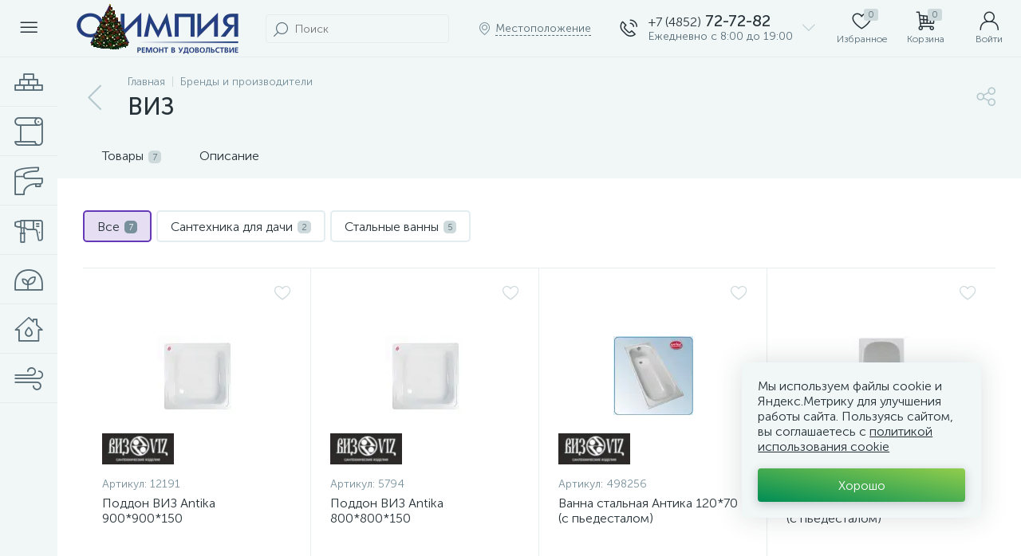

--- FILE ---
content_type: text/html; charset=UTF-8
request_url: https://shop.727282.ru/brands/viz/
body_size: 156539
content:
<!DOCTYPE html>
<html lang="ru">
	<head>
 <meta http-equiv="X-UA-Compatible" content="IE=edge" />
 <meta name="viewport" content="width=device-width, initial-scale=1, maximum-scale=1, user-scalable=no" />
 <link rel="preload" href="/bitrix/templates/enext/fonts/MuseoSansCyrl-300.woff2" as="font" type="font/woff2" crossorigin />
 <link rel="preload" href="/bitrix/templates/enext/fonts/MuseoSansCyrl-500.woff2" as="font" type="font/woff2" crossorigin />
 <link rel="preload" href="/bitrix/templates/enext/fonts/MuseoSansCyrl-700.woff2" as="font" type="font/woff2" crossorigin />
 <title>ВИЗ</title>
 <meta http-equiv="Content-Type" content="text/html; charset=UTF-8" />
<meta name="robots" content="index, follow" />
<link href="/bitrix/js/altop.enext/intlTelInput/css/intlTelInput.min.css?171464995318584" type="text/css" rel="stylesheet" />
<link href="/bitrix/js/ui/design-tokens/dist/ui.design-tokens.css?171464995424720" type="text/css" rel="stylesheet" />
<link href="/bitrix/js/ui/fonts/opensans/ui.font.opensans.css?17146499542555" type="text/css" rel="stylesheet" />
<link href="/bitrix/js/main/popup/dist/main.popup.bundle.css?171464995729861" type="text/css" rel="stylesheet" />
<link href="/bitrix/templates/enext/components/bitrix/news/brands/style.css?1714649989296" type="text/css" rel="stylesheet" />
<link href="/bitrix/templates/enext/components/bitrix/news.detail/brand/style.css?171464998911858" type="text/css" rel="stylesheet" />
<link href="/bitrix/templates/enext/js/owlCarousel/owl.carousel.min.css?17146499892895" type="text/css" rel="stylesheet" />
<link href="/bitrix/templates/enext/components/bitrix/catalog.section/.default/style.css?17146499895680" type="text/css" rel="stylesheet" />
<link href="/bitrix/templates/enext/components/bitrix/catalog.product.subscribe/.default/style.css?17146499891879" type="text/css" rel="stylesheet" />
<link href="/bitrix/templates/enext/components/bitrix/catalog.item/.default/style.css?171464998956856" type="text/css" rel="stylesheet" />
<link href="/bitrix/templates/enext/css/animation.min.css?17146499893650" type="text/css" data-template-style="true" rel="stylesheet" />
<link href="/bitrix/templates/enext/css/csshake-default.min.css?17146499893410" type="text/css" data-template-style="true" rel="stylesheet" />
<link href="/bitrix/templates/enext/js/scrollbar/jquery.scrollbar.min.css?17146499892962" type="text/css" data-template-style="true" rel="stylesheet" />
<link href="/bitrix/templates/enext/css/bootstrap.min.css?1714649989121339" type="text/css" data-template-style="true" rel="stylesheet" />
<link href="/bitrix/templates/enext/css/uinext2020.min.css?17146499897003" type="text/css" data-template-style="true" rel="stylesheet" />
<link href="/bitrix/templates/enext/css/font-awesome.min.css?171464998930612" type="text/css" data-template-style="true" rel="stylesheet" />
<link href="/bitrix/templates/enext/css/efn/01-power-tools-efn.min.css?17146499891833" type="text/css" data-template-style="true" rel="stylesheet" />
<link href="/bitrix/templates/enext/css/efn/02-auto-efn.min.css?17146499893140" type="text/css" data-template-style="true" rel="stylesheet" />
<link href="/bitrix/templates/enext/css/efn/03-garden-tools-efn.min.css?17146499891815" type="text/css" data-template-style="true" rel="stylesheet" />
<link href="/bitrix/templates/enext/css/efn/04-interior-efn.min.css?17146499891935" type="text/css" data-template-style="true" rel="stylesheet" />
<link href="/bitrix/templates/enext/css/efn/05-electricity-efn.min.css?17146499892957" type="text/css" data-template-style="true" rel="stylesheet" />
<link href="/bitrix/templates/enext/css/efn/06-hand-tools-efn.min.css?17146499891723" type="text/css" data-template-style="true" rel="stylesheet" />
<link href="/bitrix/templates/enext/css/efn/07-building-materials-efn.min.css?17146499892806" type="text/css" data-template-style="true" rel="stylesheet" />
<link href="/bitrix/templates/enext/css/efn/08-sanitary-ware-efn.min.css?17146499893417" type="text/css" data-template-style="true" rel="stylesheet" />
<link href="/bitrix/templates/enext/css/efn/09-heating-cooling-efn.min.css?17146499892874" type="text/css" data-template-style="true" rel="stylesheet" />
<link href="/bitrix/templates/enext/css/efn/10-security-fire-alarm-efn.min.css?17146499891907" type="text/css" data-template-style="true" rel="stylesheet" />
<link href="/bitrix/templates/enext/css/efn/11-moto-efn.min.css?17146499891841" type="text/css" data-template-style="true" rel="stylesheet" />
<link href="/bitrix/templates/enext/css/efn/12-steel-metal-efn.min.css?17146499892562" type="text/css" data-template-style="true" rel="stylesheet" />
<link href="/bitrix/templates/enext/css/efn/13-furniture-efn.min.css?17146499892448" type="text/css" data-template-style="true" rel="stylesheet" />
<link href="/bitrix/templates/enext/css/efn/14-sport-hobby-efn.min.css?17146499891950" type="text/css" data-template-style="true" rel="stylesheet" />
<link href="/bitrix/templates/enext/css/efn/15-garden-efn.min.css?17146499892156" type="text/css" data-template-style="true" rel="stylesheet" />
<link href="/bitrix/templates/enext/css/efn/16-pc-hardware-efn.min.css?17146499891742" type="text/css" data-template-style="true" rel="stylesheet" />
<link href="/bitrix/templates/enext/css/efn/17-appliances-electronics-efn.min.css?17146499894894" type="text/css" data-template-style="true" rel="stylesheet" />
<link href="/bitrix/templates/enext/css/efn/18-baby-shop-efn.min.css?17146499891750" type="text/css" data-template-style="true" rel="stylesheet" />
<link href="/bitrix/templates/enext/css/efn/19-fishing-efn.min.css?17146499891778" type="text/css" data-template-style="true" rel="stylesheet" />
<link href="/bitrix/templates/enext/css/efn/20-camping-efn.min.css?17146499891727" type="text/css" data-template-style="true" rel="stylesheet" />
<link href="/bitrix/templates/enext/css/efn/21-light-efn.min.css?17146499891892" type="text/css" data-template-style="true" rel="stylesheet" />
<link href="/bitrix/templates/enext/css/efn/22-pet-shop-efn.min.css?17146499892229" type="text/css" data-template-style="true" rel="stylesheet" />
<link href="/bitrix/templates/enext/css/efn/23-fast-food-efn.min.css?17146499891788" type="text/css" data-template-style="true" rel="stylesheet" />
<link href="/bitrix/templates/enext/css/efn/24-food-efn.min.css?17146499892440" type="text/css" data-template-style="true" rel="stylesheet" />
<link href="/bitrix/templates/enext/css/efn/25-ventilation-efn.min.css?17146499891806" type="text/css" data-template-style="true" rel="stylesheet" />
<link href="/bitrix/templates/enext/css/efn/26-special-equipment-efn.min.css?17146499893395" type="text/css" data-template-style="true" rel="stylesheet" />
<link href="/bitrix/templates/enext/css/efn/27-hygiene-cosmetics-efn.min.css?17146499892758" type="text/css" data-template-style="true" rel="stylesheet" />
<link href="/bitrix/templates/enext/css/efn/28-industrial-equipment-efn.min.css?17146499891918" type="text/css" data-template-style="true" rel="stylesheet" />
<link href="/bitrix/templates/enext/css/efn/29-kitchen-equipment-efn.min.css?17146499891710" type="text/css" data-template-style="true" rel="stylesheet" />
<link href="/bitrix/templates/enext/css/efn/30-honey-efn.min.css?17146499891675" type="text/css" data-template-style="true" rel="stylesheet" />
<link href="/bitrix/components/altop/search.title/templates/visual/style.css?17146499843401" type="text/css" data-template-style="true" rel="stylesheet" />
<link href="/bitrix/templates/enext/components/bitrix/sale.location.selector.search/slide_panel/style.min.css?17146499893329" type="text/css" data-template-style="true" rel="stylesheet" />
<link href="/bitrix/templates/enext/components/bitrix/menu/user_menu/style.css?17146499892580" type="text/css" data-template-style="true" rel="stylesheet" />
<link href="/bitrix/templates/enext/components/bitrix/menu/catalog_menu_interface_2_0_1/style.css?171464998930660" type="text/css" data-template-style="true" rel="stylesheet" />
<link href="/bitrix/templates/enext/components/bitrix/catalog.compare.list/.default/style.css?17146499892772" type="text/css" data-template-style="true" rel="stylesheet" />
<link href="/bitrix/templates/enext/styles.css?171464998911674" type="text/css" data-template-style="true" rel="stylesheet" />
<link href="/bitrix/templates/enext/template_styles.css?171464998946267" type="text/css" data-template-style="true" rel="stylesheet" />
<link href="/bitrix/templates/enext/colors.min.css?171464998959745" type="text/css" data-template-style="true" rel="stylesheet" />
<link href="/bitrix/templates/enext/custom.css?17146499891760" type="text/css" data-template-style="true" rel="stylesheet" />
<script type="text/javascript">if(!window.BX)window.BX={};if(!window.BX.message)window.BX.message=function(mess){if(typeof mess==='object'){for(let i in mess) {BX.message[i]=mess[i];} return true;}};</script>
<script type="text/javascript">(window.BX||top.BX).message({'pull_server_enabled':'N','pull_config_timestamp':'0','pull_guest_mode':'N','pull_guest_user_id':'0'});(window.BX||top.BX).message({'PULL_OLD_REVISION':'Для продолжения корректной работы с сайтом необходимо перезагрузить страницу.'});</script>
<script type="text/javascript">(window.BX||top.BX).message({'JS_CORE_LOADING':'Загрузка...','JS_CORE_NO_DATA':'- Нет данных -','JS_CORE_WINDOW_CLOSE':'Закрыть','JS_CORE_WINDOW_EXPAND':'Развернуть','JS_CORE_WINDOW_NARROW':'Свернуть в окно','JS_CORE_WINDOW_SAVE':'Сохранить','JS_CORE_WINDOW_CANCEL':'Отменить','JS_CORE_WINDOW_CONTINUE':'Продолжить','JS_CORE_H':'ч','JS_CORE_M':'м','JS_CORE_S':'с','JSADM_AI_HIDE_EXTRA':'Скрыть лишние','JSADM_AI_ALL_NOTIF':'Показать все','JSADM_AUTH_REQ':'Требуется авторизация!','JS_CORE_WINDOW_AUTH':'Войти','JS_CORE_IMAGE_FULL':'Полный размер'});</script>

<script type="text/javascript" src="/bitrix/js/main/core/core.js?1714649955487238"></script>

<script>BX.setJSList(['/bitrix/js/main/core/core_ajax.js','/bitrix/js/main/core/core_promise.js','/bitrix/js/main/polyfill/promise/js/promise.js','/bitrix/js/main/loadext/loadext.js','/bitrix/js/main/loadext/extension.js','/bitrix/js/main/polyfill/promise/js/promise.js','/bitrix/js/main/polyfill/find/js/find.js','/bitrix/js/main/polyfill/includes/js/includes.js','/bitrix/js/main/polyfill/matches/js/matches.js','/bitrix/js/ui/polyfill/closest/js/closest.js','/bitrix/js/main/polyfill/fill/main.polyfill.fill.js','/bitrix/js/main/polyfill/find/js/find.js','/bitrix/js/main/polyfill/matches/js/matches.js','/bitrix/js/main/polyfill/core/dist/polyfill.bundle.js','/bitrix/js/main/core/core.js','/bitrix/js/main/polyfill/intersectionobserver/js/intersectionobserver.js','/bitrix/js/main/lazyload/dist/lazyload.bundle.js','/bitrix/js/main/polyfill/core/dist/polyfill.bundle.js','/bitrix/js/main/parambag/dist/parambag.bundle.js']);
</script>
<script type="text/javascript">(window.BX||top.BX).message({'ENEXT_ITI_COUNTRY_AF':'Афганистан','ENEXT_ITI_COUNTRY_AL':'Албания','ENEXT_ITI_COUNTRY_DZ':'Алжир','ENEXT_ITI_COUNTRY_AS':'Американское Самоа','ENEXT_ITI_COUNTRY_AD':'Андорра','ENEXT_ITI_COUNTRY_AO':'Ангола','ENEXT_ITI_COUNTRY_AI':'Ангилья','ENEXT_ITI_COUNTRY_AG':'Антигуа и Барбуда','ENEXT_ITI_COUNTRY_AR':'Аргентина','ENEXT_ITI_COUNTRY_AM':'Армения','ENEXT_ITI_COUNTRY_AW':'Аруба','ENEXT_ITI_COUNTRY_AU':'Австралия','ENEXT_ITI_COUNTRY_AT':'Австрия','ENEXT_ITI_COUNTRY_AZ':'Азербайджан','ENEXT_ITI_COUNTRY_BS':'Багамские о-ва','ENEXT_ITI_COUNTRY_BH':'Бахрейн','ENEXT_ITI_COUNTRY_BD':'Бангладеш','ENEXT_ITI_COUNTRY_BB':'Барбадос','ENEXT_ITI_COUNTRY_BY':'Беларусь','ENEXT_ITI_COUNTRY_BE':'Бельгия','ENEXT_ITI_COUNTRY_BZ':'Белиз','ENEXT_ITI_COUNTRY_BJ':'Бенин','ENEXT_ITI_COUNTRY_BM':'Бермудские острова','ENEXT_ITI_COUNTRY_BT':'Бутан','ENEXT_ITI_COUNTRY_BO':'Боливия','ENEXT_ITI_COUNTRY_BA':'Босния и Герцеговина','ENEXT_ITI_COUNTRY_BW':'Ботсвана','ENEXT_ITI_COUNTRY_BR':'Бразилия','ENEXT_ITI_COUNTRY_IO':'Британская тер. в ИО','ENEXT_ITI_COUNTRY_VG':'Виргинские острова','ENEXT_ITI_COUNTRY_BN':'Бруней','ENEXT_ITI_COUNTRY_BG':'Болгария','ENEXT_ITI_COUNTRY_BF':'Буркина-Фасо','ENEXT_ITI_COUNTRY_BI':'Бурунди','ENEXT_ITI_COUNTRY_KH':'Камбоджа','ENEXT_ITI_COUNTRY_CM':'Камерун','ENEXT_ITI_COUNTRY_CA':'Канада','ENEXT_ITI_COUNTRY_CV':'Кабо-Верде','ENEXT_ITI_COUNTRY_BQ':'Карибские Нидерланды','ENEXT_ITI_COUNTRY_KY':'Каймановы острова','ENEXT_ITI_COUNTRY_CF':'ЦАР','ENEXT_ITI_COUNTRY_TD':'Чад','ENEXT_ITI_COUNTRY_CL':'Чили','ENEXT_ITI_COUNTRY_CN':'Китай','ENEXT_ITI_COUNTRY_CX':'Остров Рождества','ENEXT_ITI_COUNTRY_CC':'Кокосовые острова','ENEXT_ITI_COUNTRY_CO':'Колумбия','ENEXT_ITI_COUNTRY_KM':'Коморские острова','ENEXT_ITI_COUNTRY_CD':'Конго (ДРК)','ENEXT_ITI_COUNTRY_CG':'Конго (Республика)','ENEXT_ITI_COUNTRY_CK':'Острова Кука','ENEXT_ITI_COUNTRY_CR':'Коста Рика','ENEXT_ITI_COUNTRY_CI':'Кот-д\'Ивуар','ENEXT_ITI_COUNTRY_HR':'Хорватия','ENEXT_ITI_COUNTRY_CU':'Куба','ENEXT_ITI_COUNTRY_CW':'Курасао','ENEXT_ITI_COUNTRY_CY':'Кипр','ENEXT_ITI_COUNTRY_CZ':'Чехия','ENEXT_ITI_COUNTRY_DK':'Дания','ENEXT_ITI_COUNTRY_DJ':'Джибути','ENEXT_ITI_COUNTRY_DM':'Доминика','ENEXT_ITI_COUNTRY_DO':'Доминикана','ENEXT_ITI_COUNTRY_EC':'Эквадор','ENEXT_ITI_COUNTRY_EG':'Египет','ENEXT_ITI_COUNTRY_SV':'Сальвадор','ENEXT_ITI_COUNTRY_GQ':'Экваториальная Гвинея','ENEXT_ITI_COUNTRY_ER':'Эритрея','ENEXT_ITI_COUNTRY_EE':'Эстония','ENEXT_ITI_COUNTRY_ET':'Эфиопия','ENEXT_ITI_COUNTRY_FK':'Фолклендские острова','ENEXT_ITI_COUNTRY_FO':'Фарерские острова','ENEXT_ITI_COUNTRY_FJ':'Фиджи','ENEXT_ITI_COUNTRY_FI':'Финляндия','ENEXT_ITI_COUNTRY_FR':'Франция','ENEXT_ITI_COUNTRY_GF':'Французская Гвиана','ENEXT_ITI_COUNTRY_PF':'Французская Полинезия','ENEXT_ITI_COUNTRY_GA':'Габон','ENEXT_ITI_COUNTRY_GM':'Гамбия','ENEXT_ITI_COUNTRY_GE':'Грузия','ENEXT_ITI_COUNTRY_DE':'Германия','ENEXT_ITI_COUNTRY_GH':'Гана','ENEXT_ITI_COUNTRY_GI':'Гибралтар','ENEXT_ITI_COUNTRY_GR':'Греция','ENEXT_ITI_COUNTRY_GL':'Гренландия','ENEXT_ITI_COUNTRY_GD':'Гренада','ENEXT_ITI_COUNTRY_GP':'Гваделупа','ENEXT_ITI_COUNTRY_GU':'Гуам','ENEXT_ITI_COUNTRY_GT':'Гватемала','ENEXT_ITI_COUNTRY_GG':'Гернси','ENEXT_ITI_COUNTRY_GN':'Гвинея','ENEXT_ITI_COUNTRY_GW':'Гвинея-Бисау','ENEXT_ITI_COUNTRY_GY':'Гайана','ENEXT_ITI_COUNTRY_HT':'Гаити','ENEXT_ITI_COUNTRY_HN':'Гондурас','ENEXT_ITI_COUNTRY_HK':'Гонконг','ENEXT_ITI_COUNTRY_HU':'Венгрия','ENEXT_ITI_COUNTRY_IS':'Исландия','ENEXT_ITI_COUNTRY_IN':'Индия','ENEXT_ITI_COUNTRY_ID':'Индонезия','ENEXT_ITI_COUNTRY_IR':'Иран','ENEXT_ITI_COUNTRY_IQ':'Ирак','ENEXT_ITI_COUNTRY_IE':'Ирландия','ENEXT_ITI_COUNTRY_IM':'Остров Мэн','ENEXT_ITI_COUNTRY_IL':'Израиль','ENEXT_ITI_COUNTRY_IT':'Италия','ENEXT_ITI_COUNTRY_JM':'Ямайка','ENEXT_ITI_COUNTRY_JP':'Япония','ENEXT_ITI_COUNTRY_JE':'Джерси','ENEXT_ITI_COUNTRY_JO':'Иордания','ENEXT_ITI_COUNTRY_KZ':'Казахстан','ENEXT_ITI_COUNTRY_KE':'Кения','ENEXT_ITI_COUNTRY_KI':'Кирибати','ENEXT_ITI_COUNTRY_XK':'Косово','ENEXT_ITI_COUNTRY_KW':'Кувейт','ENEXT_ITI_COUNTRY_KG':'Киргизия','ENEXT_ITI_COUNTRY_LA':'Лаос','ENEXT_ITI_COUNTRY_LV':'Латвия','ENEXT_ITI_COUNTRY_LB':'Ливан','ENEXT_ITI_COUNTRY_LS':'Лесото','ENEXT_ITI_COUNTRY_LR':'Либерия','ENEXT_ITI_COUNTRY_LY':'Ливия','ENEXT_ITI_COUNTRY_LI':'Лихтенштейн','ENEXT_ITI_COUNTRY_LT':'Литва','ENEXT_ITI_COUNTRY_LU':'Люксембург','ENEXT_ITI_COUNTRY_MO':'Макао','ENEXT_ITI_COUNTRY_MK':'Македония','ENEXT_ITI_COUNTRY_MG':'Мадагаскар','ENEXT_ITI_COUNTRY_MW':'Малави','ENEXT_ITI_COUNTRY_MY':'Малайзия','ENEXT_ITI_COUNTRY_MV':'Мальдивы','ENEXT_ITI_COUNTRY_ML':'Мали','ENEXT_ITI_COUNTRY_MT':'Мальта','ENEXT_ITI_COUNTRY_MH':'Маршалловы острова','ENEXT_ITI_COUNTRY_MQ':'Мартиника','ENEXT_ITI_COUNTRY_MR':'Мавритания','ENEXT_ITI_COUNTRY_MU':'Маврикий','ENEXT_ITI_COUNTRY_YT':'Майотта','ENEXT_ITI_COUNTRY_MX':'Мексика','ENEXT_ITI_COUNTRY_FM':'Микронезия','ENEXT_ITI_COUNTRY_MD':'Молдова','ENEXT_ITI_COUNTRY_MC':'Монако','ENEXT_ITI_COUNTRY_MN':'Монголия','ENEXT_ITI_COUNTRY_ME':'Черногория','ENEXT_ITI_COUNTRY_MS':'Монсеррат','ENEXT_ITI_COUNTRY_MA':'Марокко','ENEXT_ITI_COUNTRY_MZ':'Мозамбик','ENEXT_ITI_COUNTRY_MM':'Мьянма','ENEXT_ITI_COUNTRY_NA':'Намибия','ENEXT_ITI_COUNTRY_NR':'Науру','ENEXT_ITI_COUNTRY_NP':'Непал','ENEXT_ITI_COUNTRY_NL':'Нидерланды','ENEXT_ITI_COUNTRY_NC':'Новая Каледония','ENEXT_ITI_COUNTRY_NZ':'Новая Зеландия','ENEXT_ITI_COUNTRY_NI':'Никарагуа','ENEXT_ITI_COUNTRY_NE':'Нигер','ENEXT_ITI_COUNTRY_NG':'Нигерия','ENEXT_ITI_COUNTRY_NU':'Ниуэ','ENEXT_ITI_COUNTRY_NF':'Остров Норфолк','ENEXT_ITI_COUNTRY_KP':'Северная Корея','ENEXT_ITI_COUNTRY_MP':'СМО','ENEXT_ITI_COUNTRY_NO':'Норвегия','ENEXT_ITI_COUNTRY_OM':'Оман','ENEXT_ITI_COUNTRY_PK':'Пакистан','ENEXT_ITI_COUNTRY_PW':'Палау','ENEXT_ITI_COUNTRY_PS':'Палестина','ENEXT_ITI_COUNTRY_PA':'Панама','ENEXT_ITI_COUNTRY_PG':'Папуа - Новая Гвинея','ENEXT_ITI_COUNTRY_PY':'Парагвай','ENEXT_ITI_COUNTRY_PE':'Перу','ENEXT_ITI_COUNTRY_PH':'Филиппины','ENEXT_ITI_COUNTRY_PL':'Польша','ENEXT_ITI_COUNTRY_PT':'Португалия','ENEXT_ITI_COUNTRY_PR':'Пуэрто-Рико','ENEXT_ITI_COUNTRY_QA':'Катар','ENEXT_ITI_COUNTRY_RE':'Реюньон','ENEXT_ITI_COUNTRY_RO':'Румыния','ENEXT_ITI_COUNTRY_RU':'Россия','ENEXT_ITI_COUNTRY_RW':'Руанда','ENEXT_ITI_COUNTRY_BL':'Сен-Бартелеми','ENEXT_ITI_COUNTRY_SH':'Остров Святой Елены','ENEXT_ITI_COUNTRY_KN':'Сент-Китс и Невис','ENEXT_ITI_COUNTRY_LC':'Сент-Люсия','ENEXT_ITI_COUNTRY_MF':'Сен-Мартен','ENEXT_ITI_COUNTRY_PM':'Сен-Пьер и Микелон','ENEXT_ITI_COUNTRY_VC':'Сент-Винсент и Гренадины','ENEXT_ITI_COUNTRY_WS':'Самоа','ENEXT_ITI_COUNTRY_SM':'Сан-Марино','ENEXT_ITI_COUNTRY_ST':'Сан-Томе и Принсипи','ENEXT_ITI_COUNTRY_SA':'Саудовская Аравия','ENEXT_ITI_COUNTRY_SN':'Сенегал','ENEXT_ITI_COUNTRY_RS':'Сербия','ENEXT_ITI_COUNTRY_SC':'Сейшельские острова','ENEXT_ITI_COUNTRY_SL':'Сьерра-Леоне','ENEXT_ITI_COUNTRY_SG':'Сингапур','ENEXT_ITI_COUNTRY_SX':'Синт-Мартен','ENEXT_ITI_COUNTRY_SK':'Словакия','ENEXT_ITI_COUNTRY_SI':'Словения','ENEXT_ITI_COUNTRY_SB':'Соломоновы острова','ENEXT_ITI_COUNTRY_SO':'Сомали','ENEXT_ITI_COUNTRY_ZA':'Южная Африка','ENEXT_ITI_COUNTRY_KR':'Южная Корея','ENEXT_ITI_COUNTRY_SS':'Южный Судан','ENEXT_ITI_COUNTRY_ES':'Испания','ENEXT_ITI_COUNTRY_LK':'Шри-Ланка','ENEXT_ITI_COUNTRY_SD':'Судан','ENEXT_ITI_COUNTRY_SR':'Суринам','ENEXT_ITI_COUNTRY_SJ':'Шпицберген и Ян Майен','ENEXT_ITI_COUNTRY_SZ':'Свазиленд','ENEXT_ITI_COUNTRY_SE':'Швеция','ENEXT_ITI_COUNTRY_CH':'Швейцария','ENEXT_ITI_COUNTRY_SY':'Сирия','ENEXT_ITI_COUNTRY_TW':'Тайвань','ENEXT_ITI_COUNTRY_TJ':'Таджикистан','ENEXT_ITI_COUNTRY_TZ':'Танзания','ENEXT_ITI_COUNTRY_TH':'Таиланд','ENEXT_ITI_COUNTRY_TL':'Восточный Тимор','ENEXT_ITI_COUNTRY_TG':'Того','ENEXT_ITI_COUNTRY_TK':'Токелау','ENEXT_ITI_COUNTRY_TO':'Тонга','ENEXT_ITI_COUNTRY_TT':'Тринидад и Тобаго','ENEXT_ITI_COUNTRY_TN':'Тунис','ENEXT_ITI_COUNTRY_TR':'Турция','ENEXT_ITI_COUNTRY_TM':'Туркменистан','ENEXT_ITI_COUNTRY_TC':'Острова Теркс и Кайкос','ENEXT_ITI_COUNTRY_TV':'Тувалу','ENEXT_ITI_COUNTRY_VI':'Виргинские острова США','ENEXT_ITI_COUNTRY_UG':'Уганда','ENEXT_ITI_COUNTRY_UA':'Украина','ENEXT_ITI_COUNTRY_AE':'ОАЭ','ENEXT_ITI_COUNTRY_GB':'Великобритания','ENEXT_ITI_COUNTRY_US':'США','ENEXT_ITI_COUNTRY_UY':'Уругвай','ENEXT_ITI_COUNTRY_UZ':'Узбекистан','ENEXT_ITI_COUNTRY_VU':'Вануату','ENEXT_ITI_COUNTRY_VA':'Ватикан','ENEXT_ITI_COUNTRY_VE':'Венесуэла','ENEXT_ITI_COUNTRY_VN':'Вьетнам','ENEXT_ITI_COUNTRY_WF':'Уоллис и Футуна','ENEXT_ITI_COUNTRY_EH':'Западная Сахара','ENEXT_ITI_COUNTRY_YE':'Йемен','ENEXT_ITI_COUNTRY_ZM':'Замбия','ENEXT_ITI_COUNTRY_ZW':'Зимбабве','ENEXT_ITI_COUNTRY_AX':'Аландские острова'});</script>
<script type="text/javascript">(window.BX||top.BX).message({'LANGUAGE_ID':'ru','FORMAT_DATE':'DD.MM.YYYY','FORMAT_DATETIME':'DD.MM.YYYY HH:MI:SS','COOKIE_PREFIX':'BITRIX_SM','SERVER_TZ_OFFSET':'10800','UTF_MODE':'Y','SITE_ID':'s1','SITE_DIR':'/','USER_ID':'','SERVER_TIME':'1768973621','USER_TZ_OFFSET':'0','USER_TZ_AUTO':'Y','bitrix_sessid':'b64fddcc8ae01262fc9591404c1f42a6'});</script>


<script type="text/javascript" src="/bitrix/js/pull/protobuf/protobuf.js?1714649953274055"></script>
<script type="text/javascript" src="/bitrix/js/pull/protobuf/model.js?171464995370928"></script>
<script type="text/javascript" src="/bitrix/js/main/core/core_promise.js?17146499555220"></script>
<script type="text/javascript" src="/bitrix/js/rest/client/rest.client.js?171464995317414"></script>
<script type="text/javascript" src="/bitrix/js/pull/client/pull.client.js?171464995381012"></script>
<script type="text/javascript" src="/bitrix/js/main/core/core_fx.js?171464995516888"></script>
<script type="text/javascript" src="/bitrix/js/main/jquery/jquery-2.2.4.min.js?171464995585578"></script>
<script type="text/javascript" src="/bitrix/js/altop.enext/intlTelInput/intlTelInput.min.js?171464995336995"></script>
<script type="text/javascript" src="/bitrix/js/main/popup/dist/main.popup.bundle.js?1714649957117166"></script>
<script type="text/javascript" src="/bitrix/js/currency/currency-core/dist/currency-core.bundle.js?17146499537014"></script>
<script type="text/javascript" src="/bitrix/js/currency/core_currency.js?17146499531141"></script>
<script type="text/javascript" src="/bitrix/js/yandex.metrika/script.js?17146499586603"></script>
 <script type="text/javascript">
 window.dataLayerName = 'dataLayer';
 var dataLayerName = window.dataLayerName;
 </script>
 <!-- Yandex.Metrika counter -->
 <script type="text/javascript">
 (function (m, e, t, r, i, k, a) {
 m[i] = m[i] || function () {
 (m[i].a = m[i].a || []).push(arguments)
 };
 m[i].l = 1 * new Date();
 k = e.createElement(t), a = e.getElementsByTagName(t)[0], k.async = 1, k.src = r, a.parentNode.insertBefore(k, a)
 })
 (window, document, "script", "https://mc.yandex.ru/metrika/tag.js", "ym");

 ym("50192203", "init", {
 clickmap: true,
 trackLinks: true,
 accurateTrackBounce: true,
 webvisor: true,
 ecommerce: dataLayerName,
 params: {
 __ym: {
 "ymCmsPlugin": {
 "cms": "1c-bitrix",
 "cmsVersion": "23.500",
 "pluginVersion": "1.0.8",
 'ymCmsRip': 1554222289 }
 }
 }
 });

 document.addEventListener("DOMContentLoaded", function() {
 });

 </script>
 <!-- /Yandex.Metrika counter -->
 <script type="text/javascript">
 window.counters = ["50192203"];
 </script>
 
<script type="text/javascript">
 (function () {
 "use strict";

 var counter = function ()
 {
 var cookie = (function (name) {
 var parts = ("; " + document.cookie).split("; " + name + "=");
 if (parts.length == 2) {
 try {return JSON.parse(decodeURIComponent(parts.pop().split(";").shift()));}
 catch (e) {}
 }
 })("BITRIX_CONVERSION_CONTEXT_s1");

 if (cookie && cookie.EXPIRE >= BX.message("SERVER_TIME"))
 return;

 var request = new XMLHttpRequest();
 request.open("POST", "/bitrix/tools/conversion/ajax_counter.php", true);
 request.setRequestHeader("Content-type", "application/x-www-form-urlencoded");
 request.send(
 "SITE_ID="+encodeURIComponent("s1")+
 "&sessid="+encodeURIComponent(BX.bitrix_sessid())+
 "&HTTP_REFERER="+encodeURIComponent(document.referrer)
 );
 };

 if (window.frameRequestStart === true)
 BX.addCustomEvent("onFrameDataReceived", counter);
 else
 BX.ready(counter);
 })();
 </script>
<link rel='preload' href='/bitrix/templates/enext/fonts/uinext2020.woff' as='font' type='font/woff' crossorigin />
<link rel='preload' href='/bitrix/templates/enext/fonts/fontawesome-webfont.woff' as='font' type='font/woff' crossorigin />
<link rel='preload' href='/bitrix/templates/enext/fonts/efn/01-power-tools-efn.woff' as='font' type='font/woff' crossorigin />
<link rel='preload' href='/bitrix/templates/enext/fonts/efn/02-auto-efn.woff' as='font' type='font/woff' crossorigin />
<link rel='preload' href='/bitrix/templates/enext/fonts/efn/03-garden-tools-efn.woff' as='font' type='font/woff' crossorigin />
<link rel='preload' href='/bitrix/templates/enext/fonts/efn/04-interior-efn.woff' as='font' type='font/woff' crossorigin />
<link rel='preload' href='/bitrix/templates/enext/fonts/efn/05-electricity-efn.woff' as='font' type='font/woff' crossorigin />
<link rel='preload' href='/bitrix/templates/enext/fonts/efn/06-hand-tools-efn.woff' as='font' type='font/woff' crossorigin />
<link rel='preload' href='/bitrix/templates/enext/fonts/efn/07-building-materials-efn.woff' as='font' type='font/woff' crossorigin />
<link rel='preload' href='/bitrix/templates/enext/fonts/efn/08-sanitary-ware-efn.woff' as='font' type='font/woff' crossorigin />
<link rel='preload' href='/bitrix/templates/enext/fonts/efn/09-heating-cooling-efn.woff' as='font' type='font/woff' crossorigin />
<link rel='preload' href='/bitrix/templates/enext/fonts/efn/10-security-fire-alarm-efn.woff' as='font' type='font/woff' crossorigin />
<link rel='preload' href='/bitrix/templates/enext/fonts/efn/11-moto-efn.woff' as='font' type='font/woff' crossorigin />
<link rel='preload' href='/bitrix/templates/enext/fonts/efn/12-steel-metal-efn.woff' as='font' type='font/woff' crossorigin />
<link rel='preload' href='/bitrix/templates/enext/fonts/efn/13-furniture-efn.woff' as='font' type='font/woff' crossorigin />
<link rel='preload' href='/bitrix/templates/enext/fonts/efn/14-sport-hobby-efn.woff' as='font' type='font/woff' crossorigin />
<link rel='preload' href='/bitrix/templates/enext/fonts/efn/15-garden-efn.woff' as='font' type='font/woff' crossorigin />
<link rel='preload' href='/bitrix/templates/enext/fonts/efn/16-pc-hardware-efn.woff' as='font' type='font/woff' crossorigin />
<link rel='preload' href='/bitrix/templates/enext/fonts/efn/17-appliances-electronics-efn.woff' as='font' type='font/woff' crossorigin />
<link rel='preload' href='/bitrix/templates/enext/fonts/efn/18-baby-shop-efn.woff' as='font' type='font/woff' crossorigin />
<link rel='preload' href='/bitrix/templates/enext/fonts/efn/19-fishing-efn.woff' as='font' type='font/woff' crossorigin />
<link rel='preload' href='/bitrix/templates/enext/fonts/efn/20-camping-efn.woff' as='font' type='font/woff' crossorigin />
<link rel='preload' href='/bitrix/templates/enext/fonts/efn/21-light-efn.woff' as='font' type='font/woff' crossorigin />
<link rel='preload' href='/bitrix/templates/enext/fonts/efn/22-pet-shop-efn.woff' as='font' type='font/woff' crossorigin />
<link rel='preload' href='/bitrix/templates/enext/fonts/efn/23-fast-food-efn.woff' as='font' type='font/woff' crossorigin />
<link rel='preload' href='/bitrix/templates/enext/fonts/efn/24-food-efn.woff' as='font' type='font/woff' crossorigin />
<link rel='preload' href='/bitrix/templates/enext/fonts/efn/25-ventilation-efn.woff' as='font' type='font/woff' crossorigin />
<link rel='preload' href='/bitrix/templates/enext/fonts/efn/26-special-equipment-efn.woff' as='font' type='font/woff' crossorigin />
<link rel='preload' href='/bitrix/templates/enext/fonts/efn/27-hygiene-cosmetics-efn.woff' as='font' type='font/woff' crossorigin />
<link rel='preload' href='/bitrix/templates/enext/fonts/efn/28-industrial-equipment-efn.woff' as='font' type='font/woff' crossorigin />
<link rel='preload' href='/bitrix/templates/enext/fonts/efn/29-kitchen-equipment-efn.woff' as='font' type='font/woff' crossorigin />
<link rel='preload' href='/bitrix/templates/enext/fonts/efn/30-honey-efn.woff' as='font' type='font/woff' crossorigin />
<link rel='icon' type='image/png' href='/upload/enext/27e/619668867pc4qpt0uyacjogul0fwy8a9.png' />
<link rel='apple-touch-icon' href='/upload/enext/27e/619668867pc4qpt0uyacjogul0fwy8a9.png' />
<link rel='apple-touch-icon' sizes='180x180' href='/upload/enext/27e/619668867pc4qpt0uyacjogul0fwy8a9.png' />
<meta name='theme-color' content='#6639b6' />
<meta name='msapplication-navbutton-color' content='#6639b6' />
<meta name='apple-mobile-web-app-status-bar-style' content='#6639b6' />
<meta property='og:title' content='ВИЗ' />
<meta property='og:url' content='https://shop.727282.ru/brands/viz/' />
<script>window[window.dataLayerName] = window[window.dataLayerName] || [];</script>



<script type="text/javascript" src="/bitrix/templates/enext/js/bootstrap.min.js?171464998937045"></script>
<script type="text/javascript" src="/bitrix/templates/enext/js/formValidation.min.js?1714649989129735"></script>
<script type="text/javascript" src="/bitrix/templates/enext/js/inputmask.min.js?1714649989115795"></script>
<script type="text/javascript" src="/bitrix/templates/enext/js/jquery.hoverIntent.min.js?17146499891753"></script>
<script type="text/javascript" src="/bitrix/templates/enext/js/moremenu.min.js?17146499891406"></script>
<script type="text/javascript" src="/bitrix/templates/enext/js/scrollbar/jquery.scrollbar.min.js?171464998912227"></script>
<script type="text/javascript" src="/bitrix/templates/enext/js/main.min.js?171464998918010"></script>
<script type="text/javascript" src="/bitrix/templates/enext/js/custom.js?171464998939"></script>
<script type="text/javascript" src="/bitrix/templates/enext/components/bitrix/news.list/header_contacts/script.js?171464998928684"></script>
<script type="text/javascript" src="/bitrix/components/altop/search.title/script.js?17146499846555"></script>
<script type="text/javascript" src="/bitrix/components/altop/geo.location.enext/templates/.default/script.js?17146499844715"></script>
<script type="text/javascript" src="/bitrix/components/altop/sale.basket.basket.line/templates/.default/script.js?17146499847595"></script>
<script type="text/javascript" src="/bitrix/components/altop/user.enext/templates/.default/script.js?17146499845882"></script>
<script type="text/javascript" src="/bitrix/templates/enext/components/bitrix/menu/catalog_menu_interface_2_0_1/script.js?171464998912159"></script>
<script type="text/javascript" src="/bitrix/templates/enext/components/bitrix/catalog.compare.list/.default/script.js?17146499891125"></script>
<script type="text/javascript" src="/bitrix/templates/enext/components/bitrix/catalog.products.viewed/.default/script.js?17146499891318"></script>
<script type="text/javascript" src="/bitrix/templates/enext/components/bitrix/news.detail/brand/script.js?171464998917879"></script>
<script type="text/javascript" src="/bitrix/templates/enext/js/owlCarousel/owl.carousel.min.js?171464998942791"></script>
<script type="text/javascript" src="/bitrix/templates/enext/components/bitrix/catalog.section/.default/script.js?17146499899370"></script>
<script type="text/javascript" src="/bitrix/templates/enext/components/bitrix/catalog.item/.default/script.js?1714649989114681"></script>
<script type="text/javascript">var _ba = _ba || []; _ba.push(["aid", "30cbc97e7ed16c8e9cf79f0ab31076f1"]); _ba.push(["host", "shop.727282.ru"]); (function() {var ba = document.createElement("script"); ba.type = "text/javascript"; ba.async = true;ba.src = (document.location.protocol == "https:" ? "https://" : "http://") + "bitrix.info/ba.js";var s = document.getElementsByTagName("script")[0];s.parentNode.insertBefore(ba, s);})();</script>


	<meta property="og:type" content="website" /><meta property="og:image" content="https://shop.727282.ru/upload/enext/238/ucb7i2271hbkam77qql54ei8vpwn63mb.jpg" /><meta property="og:image:width" content="203" /><meta property="og:image:height" content="63" /><link rel="image_src" href="https://shop.727282.ru/upload/enext/238/ucb7i2271hbkam77qql54ei8vpwn63mb.jpg" /></head>
	<body class="slide-menu-interface-2-0-1-inner" data-img-webp="true">
 <div class="page-wrapper">
 <div class="hidden-xs hidden-sm hidden-md hidden-lg hidden-print top-menu-wrapper">
 <div class="top-menu">
 </div>
 </div>
 <div class="hidden-print top-panel-wrapper"> 
 <div class="top-panel">
 <div class="top-panel__cols">
 <div class="top-panel__col top-panel__thead"> 
 <div class="top-panel__cols"> 
 <div class="top-panel__col top-panel__menu-icon-container" data-entity="menu-icon">
 <i class="icon-menu"></i>
 </div>
 
 <div class="top-panel__col top-panel__logo">
 <a href="/"><img data-lazyload-src="/upload/logo12.webp?1766126446"></a> </div>
 
<script type="text/javascript">
	BX.message({ 
 HEADER_CONTACTS_TITLE: 'Контакты',
 HEADER_CONTACTS_ITEM_TODAY: 'Сегодня',
 HEADER_CONTACTS_ITEM_24_HOURS: 'Круглосуточно',
 HEADER_CONTACTS_ITEM_OFF: 'Выходной',
 HEADER_CONTACTS_ITEM_BREAK: 'Перерыв',
 HEADER_CONTACTS_SEE_REVIEWS: 'Смотреть отзывы',
 HEADER_CONTACTS_ADD_REVIEW: 'Оставить первый отзыв',
 HEADER_CONTACTS_CALLBACK: 'Заказать звонок',
 HEADER_CONTACTS_TEMPLATE_PATH: '/bitrix/templates/enext/components/bitrix/news.list/header_contacts'
	});
</script>


	<div class="top-panel__col top-panel__contacts">
 <a class="top-panel__contacts-block" id="bx_3218110189_77" href="javascript:void(0)">
 <span class="top-panel__contacts-icon"><i class="icon-phone-call"></i></span>
 <span class="top-panel__contacts-caption hidden-xs hidden-sm">
 <span class="top-panel__contacts-title"><span>+7 (4852)</span> 72-72-82</span>
 <span class="top-panel__contacts-descr">Ежедневно с 8:00 до 19:00</span>
 </span>
 <span class="top-panel__contacts-icon hidden-xs hidden-sm"><i class="icon-arrow-down"></i></span>
 </a>
 <script type="text/javascript">
 var obbx_3218110189_77 = new JCNewsListHeaderContacts({'ITEM':{'NAME':'Интернет магазин Олимпия','PREVIEW_PICTURE':'/upload/iblock/fb0/m2903tw7qwh4l8u2145jbt3te7axvzu5.png','ADDRESS':'150510, Ярославская обл.,д. Кузнечиха, ул. Промышленная, д. 3/11 ','MAP':'57.687390102437,39.905590603162','TIMEZONE':'+3','WORKING_HOURS':{'MON':{'WORK_START':'08:00','WORK_END':'19:00','BREAK_START':'','BREAK_END':'','NAME':'ПН'},'TUE':{'WORK_START':'08:00','WORK_END':'19:00','BREAK_START':'','BREAK_END':'','NAME':'ВТ'},'WED':{'WORK_START':'08:00','WORK_END':'19:00','BREAK_START':'','BREAK_END':'','NAME':'СР'},'THU':{'WORK_START':'08:00','WORK_END':'19:00','BREAK_START':'','BREAK_END':'','NAME':'ЧТ'},'FRI':{'WORK_START':'08:00','WORK_END':'19:00','BREAK_START':'','BREAK_END':'','NAME':'ПТ'},'SAT':{'WORK_START':'08:00','WORK_END':'19:00','BREAK_START':'','BREAK_END':'','NAME':'СБ'},'SUN':{'WORK_START':'08:00','WORK_END':'19:00','BREAK_START':'','BREAK_END':'','NAME':'ВС'}},'PHONE':{'VALUE':['+7 (4852)72-72-82','+7 (906) 635-71-11','+7 (4852)49-34-37'],'DESCRIPTION':['Консультант','Мобильный','Отдел закупок']},'WHATSAPP':'','VIBER':'','TELEGRAM':'','INSTAGRAM':'','EMAIL':{'VALUE':['141@727282.ru'],'DESCRIPTION':['Клиентский сервис']},'SKYPE':''},'VISUAL':{'ID':'bx_3218110189_77'},'PARAMETERS':'[base64].fc7d8b8cc876901786af3ce067963052919f23751505d298b4b6a326d9571fb1','BTN_CALLBACK':true,'BTN_ADD_REVIEW':true,'REVIEWS_PAGE_LINK':'/about/reviews/'});
 </script>
	</div>
 </div>
 </div>
 <div class="top-panel__col top-panel__tfoot">
 <div class="top-panel__cols"> 
 <div class="hidden-md hidden-lg top-panel__col top-panel__catalog-icon" data-entity="catalog-icon">
 <i class="icon-box-list"></i>
 <span class="top-panel__catalog-icon-title">Каталог</span>
 </div>
 
 <div class="top-panel__col top-panel__search-container">
 <a class="top-panel__search-btn hidden-md hidden-lg" href="javascript:void(0)" data-entity="showSearch">
 <span class="top-panel__search-btn-block">
 <i class="icon-search"></i>
 <span class="top-panel__search-btn-title">Поиск</span>
 </span>
 </a>
 <div class="top-panel__search hidden-xs hidden-sm">
 <div id="title-search">
 <form action="/catalog/"> 
 <input type="text" name="q" id="title-search-input" maxlength="50" autocomplete="off" placeholder="Поиск" value="" />
 <span class="title-search-icon"><i class="icon-search"></i></span>
 </form>
	</div>

<script>
	BX.ready(function(){
 new JCTitleSearch({
 'WAIT_IMAGE': '<div><span></span></div>',
 'AJAX_PAGE' : '/brands/viz/',
 'CONTAINER_ID': 'title-search',
 'INPUT_ID': 'title-search-input',
 'MIN_QUERY_LEN': 3
 });
	});
</script>

 </div>
 </div> 
 <div class="hidden-xs hidden-sm top-panel__col top-panel__geo-location">
 
<div class="top-panel__geo-location-block" id="geo-location-obbx_2802721151_AsrmUV">
	<i class="icon-map-marker"></i>
	<!--'start_frame_cache_geo-location-obbx_2802721151_AsrmUV'-->	<span data-entity="city">Местоположение</span>
	<!--'end_frame_cache_geo-location-obbx_2802721151_AsrmUV'--></div>


<script type="text/javascript">
	BX.message({
 GEO_LOCATION_SLIDE_PANEL_TITLE: 'Регион доставки'
	});
	BX.Sale.GeoLocationComponent.init({
 siteId: 's1',
 componentPath: '/bitrix/components/altop/geo.location.enext', 
 parameters: '[base64].cd91a744db002e23f34e8b29396f1e222a8419c9c127dd0e8a1bbf43a40cf4a4',
 container: 'geo-location-obbx_2802721151_AsrmUV'
	});
</script> </div>
 
<script type="text/javascript">
	BX.message({ 
 HEADER_CONTACTS_TITLE: 'Контакты',
 HEADER_CONTACTS_ITEM_TODAY: 'Сегодня',
 HEADER_CONTACTS_ITEM_24_HOURS: 'Круглосуточно',
 HEADER_CONTACTS_ITEM_OFF: 'Выходной',
 HEADER_CONTACTS_ITEM_BREAK: 'Перерыв',
 HEADER_CONTACTS_SEE_REVIEWS: 'Смотреть отзывы',
 HEADER_CONTACTS_ADD_REVIEW: 'Оставить первый отзыв',
 HEADER_CONTACTS_CALLBACK: 'Заказать звонок',
 HEADER_CONTACTS_TEMPLATE_PATH: '/bitrix/templates/enext/components/bitrix/news.list/header_contacts'
	});
</script>


	<div class="top-panel__col top-panel__contacts">
 <a class="top-panel__contacts-block" id="bx_651765591_77" href="javascript:void(0)">
 <span class="top-panel__contacts-icon"><i class="icon-phone-call"></i></span>
 <span class="top-panel__contacts-caption hidden-xs hidden-sm">
 <span class="top-panel__contacts-title"><span>+7 (4852)</span> 72-72-82</span>
 <span class="top-panel__contacts-descr">Ежедневно с 8:00 до 19:00</span>
 </span>
 <span class="top-panel__contacts-icon hidden-xs hidden-sm"><i class="icon-arrow-down"></i></span>
 </a>
 <script type="text/javascript">
 var obbx_651765591_77 = new JCNewsListHeaderContacts({'ITEM':{'NAME':'Интернет магазин Олимпия','PREVIEW_PICTURE':'/upload/iblock/fb0/m2903tw7qwh4l8u2145jbt3te7axvzu5.png','ADDRESS':'150510, Ярославская обл.,д. Кузнечиха, ул. Промышленная, д. 3/11 ','MAP':'57.687390102437,39.905590603162','TIMEZONE':'+3','WORKING_HOURS':{'MON':{'WORK_START':'08:00','WORK_END':'19:00','BREAK_START':'','BREAK_END':'','NAME':'ПН'},'TUE':{'WORK_START':'08:00','WORK_END':'19:00','BREAK_START':'','BREAK_END':'','NAME':'ВТ'},'WED':{'WORK_START':'08:00','WORK_END':'19:00','BREAK_START':'','BREAK_END':'','NAME':'СР'},'THU':{'WORK_START':'08:00','WORK_END':'19:00','BREAK_START':'','BREAK_END':'','NAME':'ЧТ'},'FRI':{'WORK_START':'08:00','WORK_END':'19:00','BREAK_START':'','BREAK_END':'','NAME':'ПТ'},'SAT':{'WORK_START':'08:00','WORK_END':'19:00','BREAK_START':'','BREAK_END':'','NAME':'СБ'},'SUN':{'WORK_START':'08:00','WORK_END':'19:00','BREAK_START':'','BREAK_END':'','NAME':'ВС'}},'PHONE':{'VALUE':['+7 (4852)72-72-82','+7 (906) 635-71-11','+7 (4852)49-34-37'],'DESCRIPTION':['Консультант','Мобильный','Отдел закупок']},'WHATSAPP':'','VIBER':'','TELEGRAM':'','INSTAGRAM':'','EMAIL':{'VALUE':['141@727282.ru'],'DESCRIPTION':['Клиентский сервис']},'SKYPE':''},'VISUAL':{'ID':'bx_651765591_77'},'PARAMETERS':'[base64].fc7d8b8cc876901786af3ce067963052919f23751505d298b4b6a326d9571fb1','BTN_CALLBACK':true,'BTN_ADD_REVIEW':true,'REVIEWS_PAGE_LINK':'/about/reviews/'});
 </script>
	</div>
 
<div class="top-panel__col top-panel__mini-cart">
	<script type="text/javascript">
 var bx_basketh3CV5Q = new BitrixSmallCart;
	</script>
	<div id="bx_basketh3CV5Q" class="mini-cart"> 
 <!--'start_frame_cache_bx_basketh3CV5Q'-->	<a class="mini-cart__delay empty" href="/personal/cart/?delay=Y" title="Избранное" data-entity="delay">
 <i class="icon-heart"></i> 
 <span class="mini-cart__count">0</span>
 <span class="mini-cart__title">Избранное</span>
	</a>
	<a class="mini-cart__cart empty" href="javascript:void(0)" title="Корзина" data-entity="cart">
 <i class="icon-cart"></i> 
 <span class="mini-cart__count">0</span>
 <span class="mini-cart__title">Корзина</span>
	</a>
<!--'end_frame_cache_bx_basketh3CV5Q'-->	</div>
	<script type="text/javascript">
 bx_basketh3CV5Q.siteId = "s1";
 bx_basketh3CV5Q.cartId = "bx_basketh3CV5Q";
 bx_basketh3CV5Q.ajaxPath = "/bitrix/components/altop/sale.basket.basket.line/ajax.php";
 bx_basketh3CV5Q.templateName = ".default";
 bx_basketh3CV5Q.arParams = {'PATH_TO_BASKET':'/personal/cart/','CACHE_TYPE':'A','SHOW_DELAY':'Y','SHOW_BASKET':'Y','SHOW_CONTACTS':'Y','BASKET_VIEW':'RIGHT','AJAX':'N','~PATH_TO_BASKET':'/personal/cart/','~CACHE_TYPE':'A','~SHOW_DELAY':'Y','~SHOW_BASKET':'Y','~SHOW_CONTACTS':'Y','~BASKET_VIEW':'RIGHT','~AJAX':'N','cartId':'bx_basketh3CV5Q'};
 bx_basketh3CV5Q.activate();
	</script>
</div> <div class="top-panel__col top-panel__user">
 <!--'start_frame_cache_top-panel__user-link'-->
<a class="top-panel__user-link" href="javascript:void(0)" title="Войти" id="user-obfodefn">
	<span class="top-panel__user-block">
 <i class="icon-user"></i>
 <span class="top-panel__user-title">Войти</span>
	</span>	
</a>

<script type="text/javascript">
	BX.message({
 USER_SLIDE_PANEL_TITLE: 'Авторизация'
	});
	var obfodefn = new JCUserComponent({
 container: 'user-obfodefn',
 isAuth: ''
	});
</script>

<!--'end_frame_cache_top-panel__user-link'--> </div>
 </div>
 </div>
 </div>
 </div>
 </div>
 <div class="catalog-menu catalog-menu-three_levels catalog-menu-mobile-two_levels" id="catalog-menu-obbx_92906147_g8taYv" data-entity="dropdown-menu">
 <div class="hidden-md hidden-lg catalog-menu-title"><div class="catalog-menu-title-icon"><i class="icon-back"></i></div><div class="catalog-menu-title-text">Каталог</div></div>
 <ul> 
 <li data-entity="dropdown">
 <a href="/catalog/stroitelnye-materialy/">
 <span class="catalog-menu-icon"><i class="efn07-bricks"></i></span>
 <span class="catalog-menu-text">Строительные материалы</span>
 <span class="catalog-menu-arrow"><i class="icon-arrow-right"></i></span>
 </a>
 <div class="catalog-menu-dropdown-menu" data-entity="dropdown-menu">
 <ul> 
 <li data-entity="dropdown">
 <a href="/catalog/sukhie-smesi-i-gruntovki/">
 <span class="catalog-menu-icon"><i class="efn07-tile-adhesive"></i></span>
 <span class="catalog-menu-text">Сухие смеси и грунтовки</span>
 <span class="catalog-menu-arrow"><i class="icon-arrow-right"></i></span>
 </a>
 <div class="catalog-menu-dropdown-menu" data-entity="dropdown-menu">
 <ul> 
 <li>
 <a href="/catalog/gruntovki/">
 <span class="catalog-menu-icon"><i class="efn15-liquid-fertilizer"></i></span>
 <span class="catalog-menu-text">Грунтовки</span>
 </a>
 </li>
 <li>
 <a href="/catalog/zatirka-dlya-plitki/">
 <span class="catalog-menu-icon"><i class="efn07-tile-grout"></i></span>
 <span class="catalog-menu-text">Затирка для плитки</span>
 </a>
 </li>
 <li>
 <a href="/catalog/efn07-tile-adhesive/">
 <span class="catalog-menu-icon"><i class="efn07-tile-adhesive"></i></span>
 <span class="catalog-menu-text">Клей плиточный</span>
 </a>
 </li>
 <li>
 <a href="/catalog/montazhnye-smesi/">
 <span class="catalog-menu-icon"><i class="efn07-cement-bag"></i></span>
 <span class="catalog-menu-text">Монтажные смеси</span>
 </a>
 </li>
 <li>
 <a href="/catalog/poly-nalivnye/">
 <span class="catalog-menu-icon"><i class="efn07-cement-bag"></i></span>
 <span class="catalog-menu-text">Полы наливные</span>
 </a>
 </li>
 <li>
 <a href="/catalog/tsement/">
 <span class="catalog-menu-icon"><i class="efn07-cement-bag"></i></span>
 <span class="catalog-menu-text">Цемент</span>
 </a>
 </li>
 <li>
 <a href="/catalog/tsementno-peschanye-smesi/">
 <span class="catalog-menu-icon"><i class="efn07-tile-adhesive"></i></span>
 <span class="catalog-menu-text">Цементно-песчаные смеси</span>
 </a>
 </li>
 <li>
 <a href="/catalog/shpatlevki/">
 <span class="catalog-menu-icon"><i class="efn07-cement-bag"></i></span>
 <span class="catalog-menu-text">Шпатлевки</span>
 </a>
 </li>
 <li>
 <a href="/catalog/shtukaturnye-smesi/">
 <span class="catalog-menu-icon"><i class="efn07-cement-bag"></i></span>
 <span class="catalog-menu-text">Штукатурные смеси</span>
 </a>
 </li>
 </ul></div></li> <li data-entity="dropdown">
 <a href="/catalog/krovlya-i-vodostok/">
 <span class="catalog-menu-icon"><i class="efn07-roof"></i></span>
 <span class="catalog-menu-text">Кровля и водосток</span>
 <span class="catalog-menu-arrow"><i class="icon-arrow-right"></i></span>
 </a>
 <div class="catalog-menu-dropdown-menu" data-entity="dropdown-menu">
 <ul> 
 <li>
 <a href="/catalog/vodostochnye-sistemy/">
 <span class="catalog-menu-icon"><i class="efn07-gutter-system"></i></span>
 <span class="catalog-menu-text">Водосточные системы</span>
 </a>
 </li>
 <li>
 <a href="/catalog/izolyatsionnye-membrany-plenki-lenty/">
 <span class="catalog-menu-icon"><i class="efn07-carpet-roll"></i></span>
 <span class="catalog-menu-text">Изоляционные мембраны, пленки, ленты.</span>
 </a>
 </li>
 <li>
 <a href="/catalog/list-profilirovannyy-krovelnyy-i-dobornye-elementy-iz-metalla/">
 <span class="catalog-menu-icon"><i class="efn07-roof-tile"></i></span>
 <span class="catalog-menu-text">Лист профилированный кровельный и доборные элементы из металла</span>
 </a>
 </li>
 <li>
 <a href="/catalog/naplavlyaemye-rulonnye-krovelnye-materialy-komplektuyushchie/">
 <span class="catalog-menu-icon"><i class="efn07-insulation-roll"></i></span>
 <span class="catalog-menu-text">Наплавляемые рулонные кровельные материалы, комплектующие</span>
 </a>
 </li>
 <li>
 <a href="/catalog/ondulin/">
 <span class="catalog-menu-icon"><i class="efn07-roof-tile"></i></span>
 <span class="catalog-menu-text">Ондулин</span>
 </a>
 </li>
 <li>
 <a href="/catalog/shifer/">
 <span class="catalog-menu-icon"><i class="efn07-roof-tile"></i></span>
 <span class="catalog-menu-text">Шифер</span>
 </a>
 </li>
 </ul></div></li> <li data-entity="dropdown">
 <a href="/catalog/pilomaterialy/">
 <span class="catalog-menu-icon"><i class="efn07-wooden-boards"></i></span>
 <span class="catalog-menu-text">Древесно-плитные материалы</span>
 <span class="catalog-menu-arrow"><i class="icon-arrow-right"></i></span>
 </a>
 <div class="catalog-menu-dropdown-menu" data-entity="dropdown-menu">
 <ul> 
 <li>
 <a href="/catalog/osb-osp/">
 <span class="catalog-menu-icon"><i class="efn07-lumber"></i></span>
 <span class="catalog-menu-text">OSB (ОСП)</span>
 </a>
 </li>
 <li>
 <a href="/catalog/dvp-dsp-vdspsh/">
 <span class="catalog-menu-icon"><i class="efn07-lumber"></i></span>
 <span class="catalog-menu-text">ДВП, ДСП, ВДСПШ</span>
 </a>
 </li>
 <li>
 <a href="/catalog/fanera/">
 <span class="catalog-menu-icon"><i class="efn12-flat-bar"></i></span>
 <span class="catalog-menu-text">Фанера</span>
 </a>
 </li>
 <li>
 <a href="/catalog/tsementnostruzhechnaya-plita-tssp/">
 <span class="catalog-menu-icon"><i class="efn07-lumber"></i></span>
 <span class="catalog-menu-text">Цементностружечная плита (ЦСП)</span>
 </a>
 </li>
 </ul></div></li> <li data-entity="dropdown">
 <a href="/catalog/gipsokarton-komplektuyushchie-dlya-montazha/">
 <span class="catalog-menu-icon"><i class="efn07-drywall"></i></span>
 <span class="catalog-menu-text">Гипсокартон, комплектующие для монтажа</span>
 <span class="catalog-menu-arrow"><i class="icon-arrow-right"></i></span>
 </a>
 <div class="catalog-menu-dropdown-menu" data-entity="dropdown-menu">
 <ul> 
 <li>
 <a href="/catalog/gipsokarton/">
 <span class="catalog-menu-icon"><i class="efn07-drywall"></i></span>
 <span class="catalog-menu-text">Гипсокартон</span>
 </a>
 </li>
 <li>
 <a href="/catalog/profil-dlya-gipsokartona/">
 <span class="catalog-menu-icon"><i class="efn07-corner-bead"></i></span>
 <span class="catalog-menu-text">Профиль для гипсокартона, сетки стеклотканевые и серпянки </span>
 </a>
 </li>
 </ul></div></li> <li data-entity="dropdown">
 <a href="/catalog/obshchestroitelnye-materialy/">
 <span class="catalog-menu-icon"><i class="efn07-h-paving-slab"></i></span>
 <span class="catalog-menu-text">Общестроительные материалы</span>
 <span class="catalog-menu-arrow"><i class="icon-arrow-right"></i></span>
 </a>
 <div class="catalog-menu-dropdown-menu" data-entity="dropdown-menu">
 <ul> 
 <li>
 <a href="/catalog/trotuarnaya-plitka/">
 <span class="catalog-menu-icon"><i class="efn07-h-paving-slab"></i></span>
 <span class="catalog-menu-text">Тротуарная плитка</span>
 </a>
 </li>
 <li>
 <a href="/catalog/armatura/">
 <span class="catalog-menu-icon"><i class="efn07-rebar"></i></span>
 <span class="catalog-menu-text">Арматура</span>
 </a>
 </li>
 <li>
 <a href="/catalog/vintovoy-fundament/">
 <span class="catalog-menu-icon"><i class="efn07-metal-nail"></i></span>
 <span class="catalog-menu-text">Винтовой фундамент</span>
 </a>
 </li>
 <li>
 <a href="/catalog/keramzit-shcheben-pesok-izvest/">
 <span class="catalog-menu-icon"><i class="efn07-sand"></i></span>
 <span class="catalog-menu-text">Керамзит, Щебень, Песок, Известь</span>
 </a>
 </li>
 <li>
 <a href="/catalog/kirpich-penobloki/">
 <span class="catalog-menu-icon"><i class="efn07-silicate-brick"></i></span>
 <span class="catalog-menu-text">Кирпич, пеноблоки</span>
 </a>
 </li>
 <li>
 <a href="/catalog/setka-kladochnaya/">
 <span class="catalog-menu-icon"><i class="efn07-welded-mesh"></i></span>
 <span class="catalog-menu-text">Сетка кладочная</span>
 </a>
 </li>
 </ul></div></li> <li data-entity="dropdown">
 <a href="/catalog/uteplitel-i-teploizolyatsionnye-materialy/">
 <span class="catalog-menu-icon"><i class="efn07-foam-underlayment"></i></span>
 <span class="catalog-menu-text">Утеплитель и теплоизоляционные материалы</span>
 <span class="catalog-menu-arrow"><i class="icon-arrow-right"></i></span>
 </a>
 <div class="catalog-menu-dropdown-menu" data-entity="dropdown-menu">
 <ul> 
 <li>
 <a href="/catalog/izolyatsionnye-materialy/">
 <span class="catalog-menu-icon"><i class="efn07-insulation-roll"></i></span>
 <span class="catalog-menu-text">Изоляционные материалы</span>
 </a>
 </li>
 <li>
 <a href="/catalog/bazaltovyy-uteplitel/">
 <span class="catalog-menu-icon"><i class=" efn13-mattress"></i></span>
 <span class="catalog-menu-text">Базальтовый утеплитель</span>
 </a>
 </li>
 <li>
 <a href="/catalog/vetro-vlago-zashchitnye-plenki/">
 <span class="catalog-menu-icon"><i class="efn07-carpet-roll"></i></span>
 <span class="catalog-menu-text">Ветро-влаго защитные пленки</span>
 </a>
 </li>
 <li>
 <a href="/catalog/mezhventsovyy-uteplitel/">
 <span class="catalog-menu-icon"><i class="efn07-insulation-roll"></i></span>
 <span class="catalog-menu-text">Межвенцовый утеплитель </span>
 </a>
 </li>
 <li>
 <a href="/catalog/penoplast-vspenennyy-penopolistirol/">
 <span class="catalog-menu-icon"><i class="efn07-tiles"></i></span>
 <span class="catalog-menu-text">Пенопласт (вспененный пенополистирол)</span>
 </a>
 </li>
 <li>
 <a href="/catalog/penopolistirol-ekstrudirovannyy/">
 <span class="catalog-menu-icon"><i class="efn07-foam-underlayment"></i></span>
 <span class="catalog-menu-text">Пенополистирол экструдированный</span>
 </a>
 </li>
 <li>
 <a href="/catalog/porolon/">
 <span class="catalog-menu-icon"><i class="efn07-tiles"></i></span>
 <span class="catalog-menu-text">Поролон</span>
 </a>
 </li>
 <li>
 <a href="/catalog/steklovolokonnyy-uteplitel/">
 <span class="catalog-menu-icon"><i class="efn07-tiles"></i></span>
 <span class="catalog-menu-text">Стекловолоконный утеплитель</span>
 </a>
 </li>
 </ul></div></li> <li data-entity="dropdown">
 <a href="/catalog/fasady-ograzhdayushchie-konstruktsii-zabory/">
 <span class="catalog-menu-icon"><i class=" efn07-siding"></i></span>
 <span class="catalog-menu-text">Фасады, ограждающие конструкции (заборы)</span>
 <span class="catalog-menu-arrow"><i class="icon-arrow-right"></i></span>
 </a>
 <div class="catalog-menu-dropdown-menu" data-entity="dropdown-menu">
 <ul> 
 <li data-entity="dropdown">
 <a href="/catalog/metallicheskie-konstruktsii/">
 <span class="catalog-menu-icon"><i class="efn07-corner-bead"></i></span>
 <span class="catalog-menu-text">Металлические конструкции</span>
 <span class="catalog-menu-arrow"><i class="icon-arrow-right"></i></span>
 </a>
 <div class="catalog-menu-dropdown-menu" data-entity="dropdown-menu">
 <ul> 
 <li>
 <a href="/catalog/vintovye-svai/">
 <span class="catalog-menu-icon"><i class="efn07-screw"></i></span>
 <span class="catalog-menu-text">Винтовые сваи</span>
 </a>
 </li>
 <li>
 <a href="/catalog/list-ploskiy-otsinkovannyy/">
 <span class="catalog-menu-icon"><i class="efn07-tiles"></i></span>
 <span class="catalog-menu-text">Лист плоский оцинкованный</span>
 </a>
 </li>
 <li>
 <a href="/catalog/list-profilirovannyy/">
 <span class="catalog-menu-icon"><i class="efn07-tiles"></i></span>
 <span class="catalog-menu-text">Лист профилированный</span>
 </a>
 </li>
 <li>
 <a href="/catalog/metalloprokat/">
 <span class="catalog-menu-icon"><i class="efn07-rebar"></i></span>
 <span class="catalog-menu-text">Металлопрокат</span>
 </a>
 </li>
 </ul></div></li> <li>
 <a href="/catalog/sayding-iz-pvkh/">
 <span class="catalog-menu-icon"><i class="efn07-siding"></i></span>
 <span class="catalog-menu-text">Сайдинг из ПВХ</span>
 </a>
 </li>
 <li>
 <a href="/catalog/setka-rabitsa-provoloka/">
 <span class="catalog-menu-icon"><i class="efn07-welded-mesh"></i></span>
 <span class="catalog-menu-text">Сетка рабица,проволока</span>
 </a>
 </li>
 </ul></div></li></ul></div></li> <li data-entity="dropdown">
 <a href="/catalog/otdelochnye-materialy/">
 <span class="catalog-menu-icon"><i class="efn07-wallpaper"></i></span>
 <span class="catalog-menu-text">Отделочные материалы</span>
 <span class="catalog-menu-arrow"><i class="icon-arrow-right"></i></span>
 </a>
 <div class="catalog-menu-dropdown-menu" data-entity="dropdown-menu">
 <ul> 
 <li data-entity="dropdown">
 <a href="/catalog/keramicheskaya-plitka/">
 <span class="catalog-menu-icon"><i class="efn07-tiles"></i></span>
 <span class="catalog-menu-text">Керамическая плитка</span>
 <span class="catalog-menu-arrow"><i class="icon-arrow-right"></i></span>
 </a>
 <div class="catalog-menu-dropdown-menu" data-entity="dropdown-menu">
 <ul> 
 <li>
 <a href="/catalog/zakladki-pvkh-dlya-keramicheskoy-plitki/">
 <span class="catalog-menu-icon"><i class="efn12-unequal-angle-bar"></i></span>
 <span class="catalog-menu-text">Закладки ПВХ для керамической плитки</span>
 </a>
 </li>
 <li>
 <a href="/catalog/zatirka-dlya-shvov/">
 <span class="catalog-menu-icon"><i class="efn07-tile-grout"></i></span>
 <span class="catalog-menu-text">Затирка для швов</span>
 </a>
 </li>
 <li>
 <a href="/catalog/keramicheskaya-plitka-dlya-pola-i-keramogranit/">
 <span class="catalog-menu-icon"><i class="efn07-tiles"></i></span>
 <span class="catalog-menu-text">Керамическая плитка для пола и керамогранит</span>
 </a>
 </li>
 <li>
 <a href="/catalog/keramicheskaya-plitka-dlya-sten/">
 <span class="catalog-menu-icon"><i class="efn07-tiles"></i></span>
 <span class="catalog-menu-text">Керамическая плитка для стен</span>
 </a>
 </li>
 </ul></div></li> <li data-entity="dropdown">
 <a href="/catalog/dveri/">
 <span class="catalog-menu-icon"><i class="efn07-door"></i></span>
 <span class="catalog-menu-text">Двери</span>
 <span class="catalog-menu-arrow"><i class="icon-arrow-right"></i></span>
 </a>
 <div class="catalog-menu-dropdown-menu" data-entity="dropdown-menu">
 <ul> 
 <li>
 <a href="/catalog/dvernaya-furnitura/">
 <span class="catalog-menu-icon"><i class="efn02-car-key"></i></span>
 <span class="catalog-menu-text">Дверная фурнитура</span>
 </a>
 </li>
 <li>
 <a href="/catalog/zamochno-skobyanye-izdeliya/">
 <span class="catalog-menu-icon"><i class="efn02-car-key"></i></span>
 <span class="catalog-menu-text">Замочно-скобяные изделия</span>
 </a>
 </li>
 <li>
 <a href="/catalog/mezhkomnatnye-dveri/">
 <span class="catalog-menu-icon"><i class="efn07-interior-door"></i></span>
 <span class="catalog-menu-text">Межкомнатные двери</span>
 </a>
 </li>
 <li>
 <a href="/catalog/metallicheskie-dveri/">
 <span class="catalog-menu-icon"><i class="efn07-door"></i></span>
 <span class="catalog-menu-text">Металлические двери</span>
 </a>
 </li>
 <li>
 <a href="/catalog/pogonazhnye-izdeliya/">
 <span class="catalog-menu-icon"><i class="efn12-rectangular-pipes"></i></span>
 <span class="catalog-menu-text">Погонажные изделия</span>
 </a>
 </li>
 </ul></div></li> <li data-entity="dropdown">
 <a href="/catalog/lakokrasochnye-materialy-i-khimicheskaya-produktsiya/">
 <span class="catalog-menu-icon"><i class="efn07-paint-can"></i></span>
 <span class="catalog-menu-text">Лакокрасочные материалы и химическая продукция</span>
 <span class="catalog-menu-arrow"><i class="icon-arrow-right"></i></span>
 </a>
 <div class="catalog-menu-dropdown-menu" data-entity="dropdown-menu">
 <ul> 
 <li>
 <a href="/catalog/vodorastvorimye-kraski/">
 <span class="catalog-menu-icon"><i class="efn07-paint-can"></i></span>
 <span class="catalog-menu-text">Водорастворимые краски</span>
 </a>
 </li>
 <li>
 <a href="/catalog/grunt-dlya-metalla/">
 <span class="catalog-menu-icon"><i class="efn07-paint-can"></i></span>
 <span class="catalog-menu-text">Грунт для металла</span>
 </a>
 </li>
 <li>
 <a href="/catalog/zashchitnye-antiseptiki/">
 <span class="catalog-menu-icon"><i class="efn15-liquid-fertilizer"></i></span>
 <span class="catalog-menu-text">Защитные антисептики</span>
 </a>
 </li>
 <li>
 <a href="/catalog/kroyushchie-antiseptiki/">
 <span class="catalog-menu-icon"><i class="efn15-liquid-fertilizer"></i></span>
 <span class="catalog-menu-text">Кроющие антисептики</span>
 </a>
 </li>
 <li>
 <a href="/catalog/laki/">
 <span class="catalog-menu-icon"><i class="efn24-olive-oil"></i></span>
 <span class="catalog-menu-text">Лаки и масла</span>
 </a>
 </li>
 <li data-entity="dropdown">
 <a href="/catalog/peny-klei-germetiki/">
 <span class="catalog-menu-icon"><i class="efn07-silicone-sealant"></i></span>
 <span class="catalog-menu-text">Пены, клея, герметики</span>
 <span class="catalog-menu-arrow"><i class="icon-arrow-right"></i></span>
 </a>
 <div class="catalog-menu-dropdown-menu" data-entity="dropdown-menu">
 <ul> 
 <li>
 <a href="/catalog/germetiki-i-montazhnye-kleya/">
 <span class="catalog-menu-icon"><i class="efn07-silicone-sealant"></i></span>
 <span class="catalog-menu-text">Герметики и монтажные клея</span>
 </a>
 </li>
 <li>
 <a href="/catalog/kleya-dlya-oboev/">
 <span class="catalog-menu-icon"><i class="efn24-milk-pack"></i></span>
 <span class="catalog-menu-text">Клея для обоев</span>
 </a>
 </li>
 <li>
 <a href="/catalog/pva-i-kley-dlya-polistirolnoy-plitki/">
 <span class="catalog-menu-icon"><i class="efn07-glue"></i></span>
 <span class="catalog-menu-text">ПВА и клей для полистирольной плитки</span>
 </a>
 </li>
 <li>
 <a href="/catalog/poliuretanovye-peny-i-kleya/">
 <span class="catalog-menu-icon"><i class="efn07-silicone-sealant"></i></span>
 <span class="catalog-menu-text">Полиуретановые пены и клея</span>
 </a>
 </li>
 </ul></div></li> <li>
 <a href="/catalog/prochaya-khim-produktsiya-i-lkm/">
 <span class="catalog-menu-icon"><i class="efn07-glue"></i></span>
 <span class="catalog-menu-text">Прочая хим. продукция и ЛКМ</span>
 </a>
 </li>
 <li>
 <a href="/catalog/rastvoriteli/">
 <span class="catalog-menu-icon"><i class="efn24-milk-bottle"></i></span>
 <span class="catalog-menu-text">Растворители</span>
 </a>
 </li>
 <li>
 <a href="/catalog/shpatlevki-gotovye/">
 <span class="catalog-menu-icon"><i class="efn07-glue"></i></span>
 <span class="catalog-menu-text">Шпатлевки готовые</span>
 </a>
 </li>
 <li>
 <a href="/catalog/emali-alkidnye/">
 <span class="catalog-menu-icon"><i class="efn07-paint-can"></i></span>
 <span class="catalog-menu-text">Эмали</span>
 </a>
 </li>
 </ul></div></li> <li data-entity="dropdown">
 <a href="/catalog/napolnye-pokrytiya/">
 <span class="catalog-menu-icon"><i class="efn07-linoleum"></i></span>
 <span class="catalog-menu-text">Напольные покрытия</span>
 <span class="catalog-menu-arrow"><i class="icon-arrow-right"></i></span>
 </a>
 <div class="catalog-menu-dropdown-menu" data-entity="dropdown-menu">
 <ul> 
 <li>
 <a href="/catalog/kovrolin/">
 <span class="catalog-menu-icon"><i class="efn07-carpet-roll"></i></span>
 <span class="catalog-menu-text">Ковролин</span>
 </a>
 </li>
 <li>
 <a href="/catalog/laminat/">
 <span class="catalog-menu-icon"><i class="efn07-laminate"></i></span>
 <span class="catalog-menu-text">Ламинат. Кварц-винил</span>
 </a>
 </li>
 <li>
 <a href="/catalog/linoleum/">
 <span class="catalog-menu-icon"><i class="efn07-linoleum"></i></span>
 <span class="catalog-menu-text">Линолеум</span>
 </a>
 </li>
 <li>
 <a href="/catalog/plastikovye-i-rezinovye-pokrytiya/">
 <span class="catalog-menu-icon"><i class="efn07-carpet-roll"></i></span>
 <span class="catalog-menu-text">Пластиковые и резиновые покрытия</span>
 </a>
 </li>
 <li>
 <a href="/catalog/plintusy/">
 <span class="catalog-menu-icon"><i class="efn04-plinth"></i></span>
 <span class="catalog-menu-text">Плинтусы</span>
 </a>
 </li>
 <li>
 <a href="/catalog/podlozhka-dlya-napolnykh-pokrytiy/">
 <span class="catalog-menu-icon"><i class="efn07-underlayment"></i></span>
 <span class="catalog-menu-text">Подложка для напольных покрытий</span>
 </a>
 </li>
 <li>
 <a href="/catalog/porogi-profili-pola/">
 <span class="catalog-menu-icon"><i class="efn07-door-threshold"></i></span>
 <span class="catalog-menu-text">Пороги, профили пола</span>
 </a>
 </li>
 </ul></div></li> <li data-entity="dropdown">
 <a href="/catalog/oboi/">
 <span class="catalog-menu-icon"><i class="efn07-wallpaper"></i></span>
 <span class="catalog-menu-text">Обои</span>
 <span class="catalog-menu-arrow"><i class="icon-arrow-right"></i></span>
 </a>
 <div class="catalog-menu-dropdown-menu" data-entity="dropdown-menu">
 <ul> 
 <li>
 <a href="/catalog/kley-oboynyy/">
 <span class="catalog-menu-icon"><i class="efn07-silicone-sealant"></i></span>
 <span class="catalog-menu-text">Клей обойный</span>
 </a>
 </li>
 </ul></div></li> <li data-entity="dropdown">
 <a href="/catalog/otdelochnye-paneli/">
 <span class="catalog-menu-icon"><i class="efn07-underlayment"></i></span>
 <span class="catalog-menu-text">Отделочные панели</span>
 <span class="catalog-menu-arrow"><i class="icon-arrow-right"></i></span>
 </a>
 <div class="catalog-menu-dropdown-menu" data-entity="dropdown-menu">
 <ul> 
 <li>
 <a href="/catalog/komplektuyushchie-dlya-montazha-paneley/">
 <span class="catalog-menu-icon"><i class="efn07-metal-nail"></i></span>
 <span class="catalog-menu-text">Комплектующие для монтажа панелей</span>
 </a>
 </li>
 <li>
 <a href="/catalog/paneli-interernye/">
 <span class="catalog-menu-icon"><i class="efn07-underlayment"></i></span>
 <span class="catalog-menu-text">Панели интерьерные</span>
 </a>
 </li>
 <li>
 <a href="/catalog/paneli-mdf/">
 <span class="catalog-menu-icon"><i class="efn07-underlayment"></i></span>
 <span class="catalog-menu-text">Панели МДФ</span>
 </a>
 </li>
 <li>
 <a href="/catalog/paneli-pvkh/">
 <span class="catalog-menu-icon"><i class="efn07-underlayment"></i></span>
 <span class="catalog-menu-text">Панели ПВХ</span>
 </a>
 </li>
 <li>
 <a href="/catalog/stoleshnitsy/">
 <span class="catalog-menu-icon"><i class="efn13-mattress"></i></span>
 <span class="catalog-menu-text">Столешницы</span>
 </a>
 </li>
 <li>
 <a href="/catalog/fartuki/">
 <span class="catalog-menu-icon"><i class="efn07-laminate"></i></span>
 <span class="catalog-menu-text">Фартуки</span>
 </a>
 </li>
 </ul></div></li> <li data-entity="dropdown">
 <a href="/catalog/podokonniki-i-sendvich-paneli/">
 <span class="catalog-menu-icon"><i class="efn07-window"></i></span>
 <span class="catalog-menu-text">Подоконники и сэндвич-панели</span>
 <span class="catalog-menu-arrow"><i class="icon-arrow-right"></i></span>
 </a>
 <div class="catalog-menu-dropdown-menu" data-entity="dropdown-menu">
 <ul> 
 <li>
 <a href="/catalog/podokonniki/">
 <span class="catalog-menu-icon"><i class="efn07-door-threshold"></i></span>
 <span class="catalog-menu-text">Подоконники</span>
 </a>
 </li>
 <li>
 <a href="/catalog/sendvich-paneli/">
 <span class="catalog-menu-icon"><i class="efn07-wooden-boards"></i></span>
 <span class="catalog-menu-text">Сэндвич - панели</span>
 </a>
 </li>
 </ul></div></li> <li data-entity="dropdown">
 <a href="/catalog/potolki/">
 <span class="catalog-menu-icon"><i class="efn07-roof"></i></span>
 <span class="catalog-menu-text">Потолки</span>
 <span class="catalog-menu-arrow"><i class="icon-arrow-right"></i></span>
 </a>
 <div class="catalog-menu-dropdown-menu" data-entity="dropdown-menu">
 <ul> 
 <li>
 <a href="/catalog/plita-i-potolochnye-plintusy-polistirol/">
 <span class="catalog-menu-icon"><i class="efn04-ceiling-plinth"></i></span>
 <span class="catalog-menu-text">Плита и потолочные плинтусы (полистирол)</span>
 </a>
 </li>
 <li>
 <a href="/catalog/potolochnaya-sistema-tipa-armstrong/">
 <span class="catalog-menu-icon"><i class="efn04-photo-frame"></i></span>
 <span class="catalog-menu-text">Потолочная система типа &quot;Armstrong&quot;</span>
 </a>
 </li>
 </ul></div></li></ul></div></li> <li data-entity="dropdown">
 <a href="/catalog/santekhnika/">
 <span class="catalog-menu-icon"><i class="efn08-faucet"></i></span>
 <span class="catalog-menu-text">Сантехника</span>
 <span class="catalog-menu-arrow"><i class="icon-arrow-right"></i></span>
 </a>
 <div class="catalog-menu-dropdown-menu" data-entity="dropdown-menu">
 <ul> 
 <li data-entity="dropdown">
 <a href="/catalog/vanny/">
 <span class="catalog-menu-icon"><i class="efn08-bath"></i></span>
 <span class="catalog-menu-text">Ванны</span>
 <span class="catalog-menu-arrow"><i class="icon-arrow-right"></i></span>
 </a>
 <div class="catalog-menu-dropdown-menu" data-entity="dropdown-menu">
 <ul> 
 <li>
 <a href="/catalog/akrilovye-vanny/">
 <span class="catalog-menu-icon"><i class="efn08-bath-panel"></i></span>
 <span class="catalog-menu-text">Акриловые ванны</span>
 </a>
 </li>
 <li>
 <a href="/catalog/stalnye-vanny/">
 <span class="catalog-menu-icon"><i class="efn08-bath"></i></span>
 <span class="catalog-menu-text">Стальные ванны</span>
 </a>
 </li>
 </ul></div></li> <li>
 <a href="/catalog/dushevye-kabiny/">
 <span class="catalog-menu-icon"><i class="efn08-shower-cabin"></i></span>
 <span class="catalog-menu-text">Душевые кабины</span>
 </a>
 </li>
 <li data-entity="dropdown">
 <a href="/catalog/moyki/">
 <span class="catalog-menu-icon"><i class="efn08-sink"></i></span>
 <span class="catalog-menu-text">Мойки</span>
 <span class="catalog-menu-arrow"><i class="icon-arrow-right"></i></span>
 </a>
 <div class="catalog-menu-dropdown-menu" data-entity="dropdown-menu">
 <ul> 
 <li>
 <a href="/catalog/moyki-iz-iskusstvennogo-mramora/">
 <span class="catalog-menu-icon"><i class="efn08-sink"></i></span>
 <span class="catalog-menu-text">Мойки из искусственного мрамора</span>
 </a>
 </li>
 <li>
 <a href="/catalog/moyki-metallicheskie/">
 <span class="catalog-menu-icon"><i class="efn08-kitchen-sink"></i></span>
 <span class="catalog-menu-text">Мойки металлические</span>
 </a>
 </li>
 <li>
 <a href="/catalog/moyki-fayansovye/">
 <span class="catalog-menu-icon"><i class="efn08-bathroom-curbstone"></i></span>
 <span class="catalog-menu-text">Тумбы под мойки</span>
 </a>
 </li>
 </ul></div></li> <li>
 <a href="/catalog/unitazy/">
 <span class="catalog-menu-icon"><i class="efn08-toilet"></i></span>
 <span class="catalog-menu-text">Унитазы и умывальники</span>
 </a>
 </li>
 <li>
 <a href="/catalog/installyatsii/">
 <span class="catalog-menu-icon"><i class="efn08-in-wall-toilet-system"></i></span>
 <span class="catalog-menu-text">Инсталляции</span>
 </a>
 </li>
 <li>
 <a href="/catalog/smesiteli/">
 <span class="catalog-menu-icon"><i class="efn08-faucet"></i></span>
 <span class="catalog-menu-text">Смесители</span>
 </a>
 </li>
 <li>
 <a href="/catalog/dushevye-sistemy/">
 <span class="catalog-menu-icon"><i class="efn08-shower"></i></span>
 <span class="catalog-menu-text">Душевые системы</span>
 </a>
 </li>
 <li>
 <a href="/catalog/polotentsesushiteli/">
 <span class="catalog-menu-icon"><i class="efn08-heated-rail"></i></span>
 <span class="catalog-menu-text">Полотенцесушители</span>
 </a>
 </li>
 <li>
 <a href="/catalog/adaptery-i-fitingi/">
 <span class="catalog-menu-icon"><i class="efn08-plumbing-fittings"></i></span>
 <span class="catalog-menu-text">Адаптеры и фитинги</span>
 </a>
 </li>
 <li>
 <a href="/catalog/aksessuary-dlya-vannoy-komnati/">
 <span class="catalog-menu-icon"><i class="efn08-bathroom-accessories"></i></span>
 <span class="catalog-menu-text">Аксессуары для ванной комнаты</span>
 </a>
 </li>
 <li data-entity="dropdown">
 <a href="/catalog/ventilyatsiya/">
 <span class="catalog-menu-icon"><i class="efn25-exhaust-fan"></i></span>
 <span class="catalog-menu-text">Вентиляция</span>
 <span class="catalog-menu-arrow"><i class="icon-arrow-right"></i></span>
 </a>
 <div class="catalog-menu-dropdown-menu" data-entity="dropdown-menu">
 <ul> 
 <li>
 <a href="/catalog/ventilyatsionnye-kanaly/">
 <span class="catalog-menu-icon"><i class="efn25-vent-flexible-duct"></i></span>
 <span class="catalog-menu-text">Вентиляционные каналы</span>
 </a>
 </li>
 <li>
 <a href="/catalog/elektroventilyatory/">
 <span class="catalog-menu-icon"><i class="efn25-exhaust-fan"></i></span>
 <span class="catalog-menu-text">Электровентиляторы</span>
 </a>
 </li>
 </ul></div></li> <li>
 <a href="/catalog/vodonagrevateli/">
 <span class="catalog-menu-icon"><i class="efn09-water-heater"></i></span>
 <span class="catalog-menu-text">Водонагреватели</span>
 </a>
 </li>
 <li data-entity="dropdown">
 <a href="/catalog/inzhenernaya-santekhnika/">
 <span class="catalog-menu-icon"><i class="efn08-plumbing-pipes"></i></span>
 <span class="catalog-menu-text">Инженерная сантехника</span>
 <span class="catalog-menu-arrow"><i class="icon-arrow-right"></i></span>
 </a>
 <div class="catalog-menu-dropdown-menu" data-entity="dropdown-menu">
 <ul> 
 <li>
 <a href="/catalog/podvodkya-dlya-smesiteley-vody-gaza-shlangi-dlya-stiralnykh-mashin/">
 <span class="catalog-menu-icon"><i class="efn09-warm-water-floor"></i></span>
 <span class="catalog-menu-text">Подводка для смесителей, воды, газа, шланги для стиральных машин</span>
 </a>
 </li>
 <li>
 <a href="/catalog/sifony-armatura-fanovye-truby/">
 <span class="catalog-menu-icon"><i class="efn08-plumbing-pipes"></i></span>
 <span class="catalog-menu-text">Сифоны, арматура, фановые трубы</span>
 </a>
 </li>
 <li>
 <a href="/catalog/trubnyy-uteplitel/">
 <span class="catalog-menu-icon"><i class="efn09-submersible-pumps"></i></span>
 <span class="catalog-menu-text">Трубный утеплитель</span>
 </a>
 </li>
 <li data-entity="dropdown">
 <a href="/catalog/truby/">
 <span class="catalog-menu-icon"><i class="efn12-steel-pipe"></i></span>
 <span class="catalog-menu-text">Трубы</span>
 <span class="catalog-menu-arrow"><i class="icon-arrow-right"></i></span>
 </a>
 <div class="catalog-menu-dropdown-menu" data-entity="dropdown-menu">
 <ul> 
 <li>
 <a href="/catalog/truby-gofrirovannye/">
 <span class="catalog-menu-icon"><i class="efn25-vent-flexible-duct"></i></span>
 <span class="catalog-menu-text">Трубы гофрированные</span>
 </a>
 </li>
 <li>
 <a href="/catalog/truby-dlya-vnutrenney-kanalizatsii/">
 <span class="catalog-menu-icon"><i class="efn25-pipe-tee"></i></span>
 <span class="catalog-menu-text">Трубы для внутренней канализации</span>
 </a>
 </li>
 <li>
 <a href="/catalog/truby-dlya-naruzhnoy-kanalizatsii/">
 <span class="catalog-menu-icon"><i class="efn25-round-air-duct"></i></span>
 <span class="catalog-menu-text">Трубы для наружной канализации</span>
 </a>
 </li>
 <li>
 <a href="/catalog/truby-drenazhnye/">
 <span class="catalog-menu-icon"><i class="efn09-drainage-pump"></i></span>
 <span class="catalog-menu-text">Трубы дренажные</span>
 </a>
 </li>
 <li>
 <a href="/catalog/truby-metalloplastikovye-i-fitingi/">
 <span class="catalog-menu-icon"><i class="efn25-pipe-straight"></i></span>
 <span class="catalog-menu-text">Трубы металлопластиковые и фитинги</span>
 </a>
 </li>
 <li>
 <a href="/catalog/truby-pnd-i-fitingi/">
 <span class="catalog-menu-icon"><i class="efn25-pipe-bend"></i></span>
 <span class="catalog-menu-text">Трубы ПНД и фитинги</span>
 </a>
 </li>
 <li>
 <a href="/catalog/truby-polipropilenovye-i-fitingi/">
 <span class="catalog-menu-icon"><i class="efn08-plumbing-fittings"></i></span>
 <span class="catalog-menu-text">Трубы полипропиленовые и фитинги</span>
 </a>
 </li>
 </ul></div></li></ul></div></li> <li data-entity="dropdown">
 <a href="/catalog/radiatory-otopleniya/">
 <span class="catalog-menu-icon"><i class="efn09-radiator"></i></span>
 <span class="catalog-menu-text">Радиаторы отопления</span>
 <span class="catalog-menu-arrow"><i class="icon-arrow-right"></i></span>
 </a>
 <div class="catalog-menu-dropdown-menu" data-entity="dropdown-menu">
 <ul> 
 <li>
 <a href="/catalog/radiatory-alyuminievye/">
 <span class="catalog-menu-icon"><i class="efn09-radiator"></i></span>
 <span class="catalog-menu-text">Радиаторы алюминиевые</span>
 </a>
 </li>
 <li>
 <a href="/catalog/radiatory-bimetallicheskie/">
 <span class="catalog-menu-icon"><i class="efn09-radiator"></i></span>
 <span class="catalog-menu-text">Радиаторы биметаллические</span>
 </a>
 </li>
 <li>
 <a href="/catalog/elementy-krepleniya-radiatorov-i-komplektuyushchie-dlya-sborki-sistmemy-otopleniya/">
 <span class="catalog-menu-icon"><i class="efn09-coaxial-chimney"></i></span>
 <span class="catalog-menu-text">Элементы крепления радиаторов и комплектующие</span>
 </a>
 </li>
 </ul></div></li> <li>
 <a href="/catalog/schetchiki-dlya-goryachey-vody/">
 <span class="catalog-menu-icon"><i class="efn09-water-meter"></i></span>
 <span class="catalog-menu-text">Счетчики для воды</span>
 </a>
 </li>
 </ul></div></li> <li data-entity="dropdown">
 <a href="/catalog/instrumenty-metizy-oborudovanie-i-tekhnika/">
 <span class="catalog-menu-icon"><i class="efn01-hammer-drill"></i></span>
 <span class="catalog-menu-text">Инструменты, метизы, оборудование и техника</span>
 <span class="catalog-menu-arrow"><i class="icon-arrow-right"></i></span>
 </a>
 <div class="catalog-menu-dropdown-menu" data-entity="dropdown-menu">
 <ul> 
 <li data-entity="dropdown">
 <a href="/catalog/elektroinstrumenty/">
 <span class="catalog-menu-icon"><i class="efn01-drill"></i></span>
 <span class="catalog-menu-text">Электро инструменты</span>
 <span class="catalog-menu-arrow"><i class="icon-arrow-right"></i></span>
 </a>
 <div class="catalog-menu-dropdown-menu" data-entity="dropdown-menu">
 <ul> 
 <li>
 <a href="/catalog/perforatory/">
 <span class="catalog-menu-icon"><i class="efn01-hammer-drill"></i></span>
 <span class="catalog-menu-text">Перфораторы</span>
 </a>
 </li>
 <li>
 <a href="/catalog/shlifovalnye-mashiny/">
 <span class="catalog-menu-icon"><i class="efn01-angle-grinder"></i></span>
 <span class="catalog-menu-text">Углошлифовальные машины</span>
 </a>
 </li>
 <li>
 <a href="/catalog/shtroborezy/">
 <span class="catalog-menu-icon"><i class="efn01-wall-chaser"></i></span>
 <span class="catalog-menu-text">Штроборезы</span>
 </a>
 </li>
 <li>
 <a href="/catalog/dreli/">
 <span class="catalog-menu-icon"><i class="efn01-drill"></i></span>
 <span class="catalog-menu-text">Дрели</span>
 </a>
 </li>
 <li>
 <a href="/catalog/kleevye-termopistolety/">
 <span class="catalog-menu-icon"><i class="efn01-cordless-screwdriver"></i></span>
 <span class="catalog-menu-text">Клеевые термопистолеты</span>
 </a>
 </li>
 <li>
 <a href="/catalog/stroitelnye-feny/">
 <span class="catalog-menu-icon"><i class="efn01-heat-gun"></i></span>
 <span class="catalog-menu-text">Строительные фены</span>
 </a>
 </li>
 <li>
 <a href="/catalog/shurupoverty/">
 <span class="catalog-menu-icon"><i class="efn01-impact-wrench"></i></span>
 <span class="catalog-menu-text">Шуруповерты</span>
 </a>
 </li>
 <li>
 <a href="/catalog/elektricheskie-kraskopulty/">
 <span class="catalog-menu-icon"><i class="efn01-spray-gun"></i></span>
 <span class="catalog-menu-text">Электрические краскопульты</span>
 </a>
 </li>
 <li>
 <a href="/catalog/elektricheskie-lobziki/">
 <span class="catalog-menu-icon"><i class="efn01-electric-jigsaw"></i></span>
 <span class="catalog-menu-text">Электрические лобзики</span>
 </a>
 </li>
 <li>
 <a href="/catalog/elektricheskie-pily/">
 <span class="catalog-menu-icon"><i class="efn01-chainsaw"></i></span>
 <span class="catalog-menu-text">Электрические пилы</span>
 </a>
 </li>
 <li>
 <a href="/catalog/elektricheskie-rubanki/">
 <span class="catalog-menu-icon"><i class="efn01-electric-planer"></i></span>
 <span class="catalog-menu-text">Электрические рубанки</span>
 </a>
 </li>
 </ul></div></li> <li data-entity="dropdown">
 <a href="/catalog/sadovaya-tekhnika/">
 <span class="catalog-menu-icon"><i class="efn03-gasoline-trimmer"></i></span>
 <span class="catalog-menu-text">Садовая техника</span>
 <span class="catalog-menu-arrow"><i class="icon-arrow-right"></i></span>
 </a>
 <div class="catalog-menu-dropdown-menu" data-entity="dropdown-menu">
 <ul> 
 <li>
 <a href="/catalog/trimmery/">
 <span class="catalog-menu-icon"><i class="efn03-grass-trimmer"></i></span>
 <span class="catalog-menu-text">Триммеры</span>
 </a>
 </li>
 <li data-entity="dropdown">
 <a href="/catalog/zashchitnaya-ekipirovka/">
 <span class="catalog-menu-icon"><i class="efn03-face-shield"></i></span>
 <span class="catalog-menu-text">Защитная экипировка</span>
 <span class="catalog-menu-arrow"><i class="icon-arrow-right"></i></span>
 </a>
 <div class="catalog-menu-dropdown-menu" data-entity="dropdown-menu">
 <ul> 
 <li>
 <a href="/catalog/zashchitnye-maski/">
 <span class="catalog-menu-icon"><i class="efn03-face-shield"></i></span>
 <span class="catalog-menu-text">Защитные маски</span>
 </a>
 </li>
 <li>
 <a href="/catalog/zashchitnye-perchatki/">
 <span class="catalog-menu-icon"><i class="efn06-work-gloves"></i></span>
 <span class="catalog-menu-text">Защитные перчатки</span>
 </a>
 </li>
 </ul></div></li></ul></div></li> <li data-entity="dropdown">
 <a href="/catalog/ruchnoy-instrument/">
 <span class="catalog-menu-icon"><i class="efn06-hammer"></i></span>
 <span class="catalog-menu-text">Ручной инструмент</span>
 <span class="catalog-menu-arrow"><i class="icon-arrow-right"></i></span>
 </a>
 <div class="catalog-menu-dropdown-menu" data-entity="dropdown-menu">
 <ul> 
 <li>
 <a href="/catalog/izmeritelnyy-instrument/">
 <span class="catalog-menu-icon"><i class="efn06-tape-measure"></i></span>
 <span class="catalog-menu-text">Измерительный инструмент</span>
 </a>
 </li>
 <li>
 <a href="/catalog/sredstva-zashchity/">
 <span class="catalog-menu-icon"><i class="efn06-work-gloves"></i></span>
 <span class="catalog-menu-text">Средства защиты</span>
 </a>
 </li>
 <li>
 <a href="/catalog/instrument-dlya-raboty-po-kafelyu-i-gipsokartonu/">
 <span class="catalog-menu-icon"><i class="efn06-putty-knife"></i></span>
 <span class="catalog-menu-text">Инструмент для работы по кафелю и гипсокартону</span>
 </a>
 </li>
 <li>
 <a href="/catalog/malyarno-shtukaturnyy-instrument/">
 <span class="catalog-menu-icon"><i class="efn06-paint-roller"></i></span>
 <span class="catalog-menu-text">Малярно-штукатурный инструмент</span>
 </a>
 </li>
 <li>
 <a href="/catalog/raskhodnye-i-smennye-elementy-dlya-ruchnogo-instrumenta/">
 <span class="catalog-menu-icon"><i class="efn01-drill-bits"></i></span>
 <span class="catalog-menu-text">Расходные и сменные элементы для ручного инструмента</span>
 </a>
 </li>
 <li>
 <a href="/catalog/sadovo-ogorodnyy-inventar/">
 <span class="catalog-menu-icon"><i class="efn03-garden-tools"></i></span>
 <span class="catalog-menu-text">Садово-огородный инструмент</span>
 </a>
 </li>
 <li>
 <a href="/catalog/stolyarno-slesarnyy-instrument/">
 <span class="catalog-menu-icon"><i class="efn06-tool-kit-case"></i></span>
 <span class="catalog-menu-text">Столярно-слесарный инструмент</span>
 </a>
 </li>
 </ul></div></li> <li>
 <a href="/catalog/stroitelnoe-oborudovanie/">
 <span class="catalog-menu-icon"><i class="efn07-concrete-mixer"></i></span>
 <span class="catalog-menu-text">Строительное оборудование</span>
 </a>
 </li>
 <li>
 <a href="/catalog/benzopily/">
 <span class="catalog-menu-icon"><i class="efn01-chainsaw"></i></span>
 <span class="catalog-menu-text">Бензопилы</span>
 </a>
 </li>
 <li>
 <a href="/catalog/gazovoe-oborudovanie/">
 <span class="catalog-menu-icon"><i class="efn28-gas-cylinder"></i></span>
 <span class="catalog-menu-text">Газовое оборудование</span>
 </a>
 </li>
 <li>
 <a href="/catalog/krepezh-i-takelazh/">
 <span class="catalog-menu-icon"><i class="efn07-screw"></i></span>
 <span class="catalog-menu-text">Крепеж и такелаж</span>
 </a>
 </li>
 <li data-entity="dropdown">
 <a href="/catalog/metizy/">
 <span class="catalog-menu-icon"><i class="efn07-screw"></i></span>
 <span class="catalog-menu-text">Метизы</span>
 <span class="catalog-menu-arrow"><i class="icon-arrow-right"></i></span>
 </a>
 <div class="catalog-menu-dropdown-menu" data-entity="dropdown-menu">
 <ul> 
 <li>
 <a href="/catalog/ankery/">
 <span class="catalog-menu-icon"><i class="efn07-screw"></i></span>
 <span class="catalog-menu-text">Анкеры</span>
 </a>
 </li>
 <li>
 <a href="/catalog/gvozdi/">
 <span class="catalog-menu-icon"><i class="efn07-metal-nail"></i></span>
 <span class="catalog-menu-text">Гвозди</span>
 </a>
 </li>
 <li>
 <a href="/catalog/dyubeli/">
 <span class="catalog-menu-icon"><i class="efn07-screw"></i></span>
 <span class="catalog-menu-text">Дюбели</span>
 </a>
 </li>
 <li>
 <a href="/catalog/metizy-prochie/">
 <span class="catalog-menu-icon"><i class="efn07-screw"></i></span>
 <span class="catalog-menu-text">Метизы прочие</span>
 </a>
 </li>
 <li>
 <a href="/catalog/samorezy/">
 <span class="catalog-menu-icon"><i class="efn07-screw"></i></span>
 <span class="catalog-menu-text">Саморезы</span>
 </a>
 </li>
 <li>
 <a href="/catalog/shurupy/">
 <span class="catalog-menu-icon"><i class="efn07-screw"></i></span>
 <span class="catalog-menu-text">Шурупы</span>
 </a>
 </li>
 </ul></div></li> <li>
 <a href="/catalog/nasosnoe-oborudovanie/">
 <span class="catalog-menu-icon"><i class="efn03-irrigation-system"></i></span>
 <span class="catalog-menu-text">Насосное оборудование</span>
 </a>
 </li>
 <li>
 <a href="/catalog/petli-garazhnye/">
 <span class="catalog-menu-icon"><i class="efn07-rebar"></i></span>
 <span class="catalog-menu-text">Петли гаражные</span>
 </a>
 </li>
 <li>
 <a href="/catalog/svarochnoe-oborudovanie/">
 <span class="catalog-menu-icon"><i class="efn28-welding-machine"></i></span>
 <span class="catalog-menu-text">Сварочное оборудование</span>
 </a>
 </li>
 <li>
 <a href="/catalog/teplotekhnika/">
 <span class="catalog-menu-icon"><i class="efn09-water-heater"></i></span>
 <span class="catalog-menu-text">Теплотехника</span>
 </a>
 </li>
 </ul></div></li> <li data-entity="dropdown">
 <a href="/catalog/sad-i-ogorod/">
 <span class="catalog-menu-icon"><i class="efn15-greenhouse"></i></span>
 <span class="catalog-menu-text">Сад и огород</span>
 <span class="catalog-menu-arrow"><i class="icon-arrow-right"></i></span>
 </a>
 <div class="catalog-menu-dropdown-menu" data-entity="dropdown-menu">
 <ul> 
 <li>
 <a href="/catalog/teplitsy-i-parniki/">
 <span class="catalog-menu-icon"><i class="efn15-greenhouse"></i></span>
 <span class="catalog-menu-text">Теплицы и парники, поликарбонат</span>
 </a>
 </li>
 <li>
 <a href="/catalog/grunt-i-udobreniya/">
 <span class="catalog-menu-icon"><i class="efn15-fertilizer-bag"></i></span>
 <span class="catalog-menu-text">Грунт и удобрения, средства защиты</span>
 </a>
 </li>
 <li>
 <a href="/catalog/sadovyy-inventar/">
 <span class="catalog-menu-icon"><i class="efn03-garden-trolley"></i></span>
 <span class="catalog-menu-text">Садовый инвентарь</span>
 </a>
 </li>
 <li>
 <a href="/catalog/polivochnyy-inventar/">
 <span class="catalog-menu-icon"><i class="efn15-watering-can"></i></span>
 <span class="catalog-menu-text">Поливочный инвентарь</span>
 </a>
 </li>
 <li>
 <a href="/catalog/cpetszashchita-i-odezhda-dlya-dachi-otdykha/">
 <span class="catalog-menu-icon"><i class="efn06-work-gloves"></i></span>
 <span class="catalog-menu-text">Cпецзащита и одежда для дачи, отдыха</span>
 </a>
 </li>
 <li>
 <a href="/catalog/geotekstil-ukryvnoy-material-plenka-polietilenovaya/">
 <span class="catalog-menu-icon"><i class="efn15-lawn-roll"></i></span>
 <span class="catalog-menu-text">Геотекстиль, укрывной материал, пленка полиэтиленовая</span>
 </a>
 </li>
 <li>
 <a href="/catalog/gorshki-reshetki-pergoly/">
 <span class="catalog-menu-icon"><i class="efn15-compost-bin"></i></span>
 <span class="catalog-menu-text">Горшки, решетки, перголы</span>
 </a>
 </li>
 <li>
 <a href="/catalog/dachnaya-mebel/">
 <span class="catalog-menu-icon"><i class="efn15-chaise-lounge"></i></span>
 <span class="catalog-menu-text">Дачная мебель</span>
 </a>
 </li>
 <li>
 <a href="/catalog/inventar-dlya-ukhoda-za-pochvoy-i-rasteniyami/">
 <span class="catalog-menu-icon"><i class="efn03-garden-tools"></i></span>
 <span class="catalog-menu-text">Инвентарь для ухода за почвой и растениями</span>
 </a>
 </li>
 <li>
 <a href="/catalog/sadovyy-dekor-i-ubranstvo-landshaft/">
 <span class="catalog-menu-icon"><i class="efn15-garden-tent"></i></span>
 <span class="catalog-menu-text">Садовый декор и убранство, ландшафт</span>
 </a>
 </li>
 <li>
 <a href="/catalog/santekhnika-dlya-dachi/">
 <span class="catalog-menu-icon"><i class="efn08-shower"></i></span>
 <span class="catalog-menu-text">Сантехника для дачи</span>
 </a>
 </li>
 <li>
 <a href="/catalog/semena/">
 <span class="catalog-menu-icon"><i class="efn15-seedlings"></i></span>
 <span class="catalog-menu-text">Семена</span>
 </a>
 </li>
 <li>
 <a href="/catalog/tovary-dlya-bani/">
 <span class="catalog-menu-icon"><i class="efn09-heating"></i></span>
 <span class="catalog-menu-text">Товары для бани</span>
 </a>
 </li>
 <li>
 <a href="/catalog/tovary-dlya-grilya-i-barbekyu/">
 <span class="catalog-menu-icon"><i class="efn15-barbeque-grill"></i></span>
 <span class="catalog-menu-text">Товары для гриля и барбекю</span>
 </a>
 </li>
 </ul></div></li> <li data-entity="dropdown">
 <a href="/catalog/tovary-dlya-doma/">
 <span class="catalog-menu-icon"><i class="efn09-water-supply"></i></span>
 <span class="catalog-menu-text">Товары для дома</span>
 <span class="catalog-menu-arrow"><i class="icon-arrow-right"></i></span>
 </a>
 <div class="catalog-menu-dropdown-menu" data-entity="dropdown-menu">
 <ul> 
 <li>
 <a href="/catalog/avtoaksessuary/">
 <span class="catalog-menu-icon"><i class="efn02-car"></i></span>
 <span class="catalog-menu-text">Автоаксессуары</span>
 </a>
 </li>
 <li>
 <a href="/catalog/bytovaya-khimiya/">
 <span class="catalog-menu-icon"><i class="efn27-hair-spray"></i></span>
 <span class="catalog-menu-text">Бытовая химия</span>
 </a>
 </li>
 <li>
 <a href="/catalog/veshalki/">
 <span class="catalog-menu-icon"><i class="efn04-statuette"></i></span>
 <span class="catalog-menu-text">Вешалки</span>
 </a>
 </li>
 <li>
 <a href="/catalog/zerkala/">
 <span class="catalog-menu-icon"><i class="efn04-mirror"></i></span>
 <span class="catalog-menu-text">Зеркала</span>
 </a>
 </li>
 <li>
 <a href="/catalog/karnizy/">
 <span class="catalog-menu-icon"><i class="efn04-curtain-pipe"></i></span>
 <span class="catalog-menu-text">Карнизы</span>
 </a>
 </li>
 <li>
 <a href="/catalog/kleenka/">
 <span class="catalog-menu-icon"><i class="efn04-wallpaper"></i></span>
 <span class="catalog-menu-text">Клеенка</span>
 </a>
 </li>
 <li data-entity="dropdown">
 <a href="/catalog/mebel/">
 <span class="catalog-menu-icon"><i class="efn13-sofa"></i></span>
 <span class="catalog-menu-text">Мебель</span>
 <span class="catalog-menu-arrow"><i class="icon-arrow-right"></i></span>
 </a>
 <div class="catalog-menu-dropdown-menu" data-entity="dropdown-menu">
 <ul> 
 <li>
 <a href="/catalog/divany/">
 <span class="catalog-menu-icon"><i class="efn13-sofa"></i></span>
 <span class="catalog-menu-text">Диваны</span>
 </a>
 </li>
 <li>
 <a href="/catalog/mebel-dlya-vannoy-komnaty/">
 <span class="catalog-menu-icon"><i class="efn13-bathroom-furniture"></i></span>
 <span class="catalog-menu-text">Мебель для ванной комнаты</span>
 </a>
 </li>
 <li>
 <a href="/catalog/stoly-stulya-taburety/">
 <span class="catalog-menu-icon"><i class="efn13-chair"></i></span>
 <span class="catalog-menu-text">Пуфы, стулья, табуреты</span>
 </a>
 </li>
 </ul></div></li> <li>
 <a href="/catalog/aksessuary-dlya-kukhni/">
 <span class="catalog-menu-icon"><i class="efn29-kettle"></i></span>
 <span class="catalog-menu-text">Товары для кухни</span>
 </a>
 </li>
 <li>
 <a href="/catalog/khozyaystvenno-bytovoy-inventar-i-prinadlezhnosti/">
 <span class="catalog-menu-icon"><i class="efn20-flashlight"></i></span>
 <span class="catalog-menu-text">Хозяйственно-бытовой инвентарь и принадлежности</span>
 </a>
 </li>
 </ul></div></li> <li>
 <a href="/catalog/rasprodazha/">
 <span class="catalog-menu-icon"><i class="efn09-wind"></i></span>
 <span class="catalog-menu-text">Распродажа</span>
 </a>
 </li>
 </ul>
	</div>
	<script type="text/javascript">
 BX.message({
 MAIN_MENU: 'Главное меню',
 CATALOG_FULL: 'Каталог товаров'
 });
 var obbx_92906147_g8taYv = new JCCatalogMenu({
 container: 'catalog-menu-obbx_92906147_g8taYv'
 });
	</script>	
 
<div class="catalog-compare-list-container" id="compareList9J9wbd">
	<!--'start_frame_cache_compareList9J9wbd'-->	<div class="catalog-compare-list">	
 <a class="catalog-compare-link" href="/catalog/compare/" title="Сравнить выбранные элементы">
 <span class="catalog-compare-count" data-entity="count">0</span>
 <span class="catalog-compare-title">Сравнить выбранные элементы</span>
 <span class="catalog-compare-icon"><i class="icon-arrow-right"></i></span>
 </a>
	</div>
	<!--'end_frame_cache_compareList9J9wbd'--></div>


<script type="text/javascript">
	var obcompareList9J9wbd = new JCCatalogCompareList({'VISUAL':{'ID':'compareList9J9wbd'},'AJAX':{'url':'/brands/viz/','reload':{'compare_list_reload':'Y'}}})
</script> <div class="page-container-wrapper"> 
 <div class="hidden-print navigation-wrapper">
 <div class="container-ws">
 <div class="row">
 <div class="col-xs-12">
 <div class="navigation-content">
 <div id="navigation" class="navigation">
 <div class="navigation-block"><a href="/brands/" class="navigation-back"><i class="icon-arrow-left"></i></a><div class="navigation-items"><div class="navigation-breadcrumb" itemscope itemtype="http://schema.org/BreadcrumbList">
 <div class="navigation-breadcrumb__item" id="breadcrumb_0" itemprop="itemListElement" itemscope itemtype="http://schema.org/ListItem">
 
 <a href="/" title="Главная" itemprop="item">
 <span itemprop="name">Главная</span>
 </a>
 <meta itemprop="position" content="1" />
 </div>
 <div class="navigation-breadcrumb__item" id="breadcrumb_1" itemprop="itemListElement" itemscope itemtype="http://schema.org/ListItem">
 <i class="navigation-breadcrumb__separate"></i>
 <a href="/brands/" title="Бренды и производители" itemprop="item">
 <span itemprop="name">Бренды и производители</span>
 </a>
 <meta itemprop="position" content="2" />
 </div></div><h1 id="pagetitle" class="navigation-title">ВИЗ</h1></div></div> </div>
 <div class="navigation-share">
 <div class="navigation-share-icon" data-entity="showShare"><i class="icon-share"></i></div>
 <div class="navigation-share-content" data-entity="shareContent">
 <div class="navigation-share-content-title">Поделиться</div>
 <div class="navigation-share-content-block">
 <script src="//yastatic.net/es5-shims/0.0.2/es5-shims.min.js"></script>
<script src="//yastatic.net/share2/share.js"></script>
<div class="ya-share2" data-services="vkontakte,facebook,odnoklassniki,viber,whatsapp,telegram"></div> </div>
 </div>
 </div>
 </div>
 </div>
 </div>
 </div>
 </div>
 <div class="content-wrapper internal">
 <div class="container-ws">
 <div class="row">
 <div class="col-xs-12">
 

<div class="brands-detail" id="bx_1878455859_43748">
 <div class="brands-detail-tabs-container">
 <div class="brands-detail-tabs-block" data-entity="tabs">
 <div class="brands-detail-tabs-scroll">
 <ul class="brands-detail-tabs-list"> 
 <li class="brands-detail-tab" data-entity="tab" data-value="products">Товары<span>7</span></li>
 <li class="brands-detail-tab" data-entity="tab" data-value="description">Описание</li>
 </ul>
 </div>
 </div>
	</div>
	<div class="brands-detail-tabs-content">
 
 <div class="brands-detail-products-container" data-entity="tab-container" data-value="products"> 
 <div class="brands-detail-sections-links" data-entity="links">
 <div class="brands-detail-section-link active" data-section-id="0">Все<span>7</span></div>
 <div class="brands-detail-section-link" data-section-id="250">Сантехника для дачи<span>2</span></div>
 <div class="brands-detail-section-link" data-section-id="278">Стальные ванны<span>5</span></div>
 </div>
 <div class="brands-detail-products">
 
<div class="row catalog-section card two_in_row" data-entity="container-2">
 <!-- items-container -->
 <div class="col-xs-6 col-md-3" data-entity="item-col">
 
	<div class="product-item-container" id="bx_3966226736_38753_7e1b8e3524755c391129a9d7e6f2d206" data-entity="item">
 
<div class="product-item">	
	<div class="product-item-image-wrapper" data-entity="image-wrapper"> 
 <a target="_self" class="product-item-image" id="bx_3966226736_38753_7e1b8e3524755c391129a9d7e6f2d206_pict" href="/catalog/santekhnika-dlya-dachi/poddon_viz_antika_900_900_150/" title="Поддон ВИЗ Antika 900*900*150 купить" data-entity='quickView'>
 <img data-lazyload-src="/upload/iblock/467/hawteu010dzkqvmqpcobp4uimg2pjk7p.webp?1714650055" width="100" height="100" alt="Поддон ВИЗ Antika 900*900*150" title="Поддон ВИЗ Antika 900*900*150 купить" /> 
 <div class="product-item-markers product-item-markers-icons">
 <span class="product-item-marker-container product-item-marker-container-hidden" id="bx_3966226736_38753_7e1b8e3524755c391129a9d7e6f2d206_dsc_perc">
 <span class="product-item-marker product-item-marker-discount product-item-marker-14px"><span data-entity="dsc-perc-val">0%</span></span>
 </span>
 </div>
 <div class="product-item-brand">
 <img data-lazyload-src="/upload/iblock/4e2/lxioibyzhm597p7mjs9cdhv95jdze11i.webp?1714650135" width="112" height="48" alt="ВИЗ" title="ВИЗ" />
 </div>
 </a>
 <div class="visible-md visible-lg product-item-icons-container">
 <div class="product-item-delay" id="bx_3966226736_38753_7e1b8e3524755c391129a9d7e6f2d206_delay_link" title="Отложить" style="display: ;">
 <i class="icon-heart" data-entity="delay-icon"></i>
 </div>
 </div>
 <div class="hidden-xs hidden-sm product-item-quick-view" data-entity='quickView'><i class="icon-eye"></i><span>Быстрый просмотр</span></div>
 </div>
 <div class="product-item-article">
 <span class="product-item-article-name">Артикул:</span>
 <span class="product-item-article-val">12191</span>
 </div>
 <div class="product-item-title">
 <a target="_self" href="/catalog/santekhnika-dlya-dachi/poddon_viz_antika_900_900_150/" title="Поддон ВИЗ Antika 900*900*150" data-entity='quickView'>Поддон ВИЗ Antika 900*900*150</a>
	</div>
 <div class="product-item-rating hidden-xs hidden-sm">
 </div>
 <div class="product-item-info-container">
 <div class="product-item-info-block">
 <div class="product-item-info">
 <div class="product-item-blocks">
 <div class="product-item-price-container" data-entity="price-block">
 <div class="product-item-price" id="bx_3966226736_38753_7e1b8e3524755c391129a9d7e6f2d206_price">
 <span class="product-item-price-not-set" data-entity="price-current-not-set" style="display:none;">Не указана цена</span>
 <span class="product-item-price-current" data-entity="price-current">5&nbsp;150 &#8381;</span>
 <span class="product-item-price-measure" data-entity="price-measure">/шт</span>
 <span class="product-item-price-ranges-icon" data-entity="price-ranges-icon" style="display:none;"><i class="icon-question"></i></span>
 </div>
 <div class="product-item-price-old" id="bx_3966226736_38753_7e1b8e3524755c391129a9d7e6f2d206_price_old" style="display:none;"></div>
 <div class="product-item-price-economy" id="bx_3966226736_38753_7e1b8e3524755c391129a9d7e6f2d206_price_discount" style="display:none;"></div>
 <div class="product-item-ranges-container" data-entity="price-ranges-block" style="display:none;">
 <div class="product-item-ranges" data-entity="price-ranges-body">
 </div>
 </div>
 </div>
 <div class="product-item-hidden" id="bx_3966226736_38753_7e1b8e3524755c391129a9d7e6f2d206_quant_limit">
 <div class="product-item-quantity">
 <i class="icon-ok-b product-item-quantity-icon"></i>
 <span class="product-item-quantity-val">
 В наличии&nbsp;мало </span>
 </div>
 </div>
 <div class="product-item-hidden" data-entity="quantity-block">
 <div class="product-item-amount"> 
 <a class="product-item-amount-btn-minus" id="bx_3966226736_38753_7e1b8e3524755c391129a9d7e6f2d206_quant_down" href="javascript:void(0)" rel="nofollow">-</a>
 <input class="product-item-amount-input" id="bx_3966226736_38753_7e1b8e3524755c391129a9d7e6f2d206_quantity" type="tel" name="quantity" value="1" />
 <a class="product-item-amount-btn-plus" id="bx_3966226736_38753_7e1b8e3524755c391129a9d7e6f2d206_quant_up" href="javascript:void(0)" rel="nofollow">+</a>
 <div class="product-item-amount-measure" id="bx_3966226736_38753_7e1b8e3524755c391129a9d7e6f2d206_quant_measure">шт</div> 
 </div>
 </div>
 </div>
 <div class="product-item-button-container" data-entity="buttons-block"> 
 <div id="bx_3966226736_38753_7e1b8e3524755c391129a9d7e6f2d206_basket_actions">
 <button type="button" class="btn btn-buy" id="bx_3966226736_38753_7e1b8e3524755c391129a9d7e6f2d206_buy_link" title="Купить"><i class="icon-cart"></i><span>Купить</span></button>
 </div>
 </div>
 </div>
 </div>
	</div>
 <div class="product-item-total-cost product-item-hidden" id="bx_3966226736_38753_7e1b8e3524755c391129a9d7e6f2d206_total_cost" style="display:none;">Общая стоимость<span data-entity="total-cost"></span></div>
 <div class="product-item-compare product-item-hidden">
 <label id="bx_3966226736_38753_7e1b8e3524755c391129a9d7e6f2d206_compare_link">
 <input type="checkbox" data-entity="compare-checkbox">
 <span class="product-item-compare-checkbox"><i class="icon-ok-b"></i></span>
 <span class="product-item-compare-title" data-entity="compare-title">Добавить к сравнению</span>
 </label>
 </div>
 
</div>
 <script type="text/javascript">
 var obbx_3966226736_38753_7e1b8e3524755c391129a9d7e6f2d206 = new JCCatalogItem({'PRODUCT_TYPE':'1','SHOW_QUANTITY':true,'SHOW_ADD_BASKET_BTN':false,'SHOW_BUY_BTN':true,'SHOW_ABSENT':true,'SHOW_OLD_PRICE':true,'ADD_TO_BASKET_ACTION':'ADD','SHOW_DISCOUNT_PERCENT':true,'DISPLAY_COMPARE':true,'BIG_DATA':false,'VIEW_MODE':'CARD','USE_SUBSCRIBE':false,'PRODUCT':{'ID':'38753','IBLOCK_ID':'25','NAME':'Поддон ВИЗ Antika 900*900*150','DETAIL_PAGE_URL':'/catalog/santekhnika-dlya-dachi/poddon_viz_antika_900_900_150/','PICT':{'ID':'104178175','SRC':'/upload/iblock/467/hawteu010dzkqvmqpcobp4uimg2pjk7p.jpg','WIDTH':'100','HEIGHT':'100'},'CAN_BUY':true,'CHECK_QUANTITY':true,'MAX_QUANTITY':'2','STEP_QUANTITY':'1','QUANTITY_FLOAT':true,'ITEM_PRICE_MODE':'S','ITEM_PRICES':[{'UNROUND_BASE_PRICE':'5150','UNROUND_PRICE':'5150','BASE_PRICE':'5150','PRICE':'5150','ID':'37015','PRICE_TYPE_ID':'1','CURRENCY':'RUB','DISCOUNT':'0','PERCENT':'0','QUANTITY_FROM':'','QUANTITY_TO':'','QUANTITY_HASH':'ZERO-INF','MEASURE_RATIO_ID':'','PRINT_BASE_PRICE':'5&nbsp;150 &#8381;','RATIO_BASE_PRICE':'5150','PRINT_RATIO_BASE_PRICE':'5&nbsp;150 &#8381;','PRINT_PRICE':'5&nbsp;150 &#8381;','RATIO_PRICE':'5150','PRINT_RATIO_PRICE':'5&nbsp;150 &#8381;','PRINT_DISCOUNT':'0 &#8381;','RATIO_DISCOUNT':'0','PRINT_RATIO_DISCOUNT':'0 &#8381;','MIN_QUANTITY':'1'}],'ITEM_PRICE_SELECTED':'0','ITEM_QUANTITY_RANGES':{'ZERO-INF':{'HASH':'ZERO-INF','QUANTITY_FROM':'','QUANTITY_TO':'','SORT_FROM':'0','SORT_TO':'INF'}},'ITEM_QUANTITY_RANGE_SELECTED':'ZERO-INF','ITEM_MEASURE_RATIOS':{'38466':{'ID':'38466','RATIO':'1','IS_DEFAULT':'Y','PRODUCT_ID':'38753'}},'ITEM_MEASURE_RATIO_SELECTED':'38466','ITEM_MEASURE':{'ID':'5','TITLE':'шт','SYMBOL_INTL':'pc. 1'}},'BASKET':{'ADD_PROPS':true,'QUANTITY':'quantity','PROPS':'prop','EMPTY_PROPS':true,'ADD_URL_TEMPLATE':'/catalog/santekhnika-dlya-dachi/poddon_viz_antika_900_900_150/?action=ADD2BASKET&id=#ID#','BUY_URL_TEMPLATE':'/catalog/santekhnika-dlya-dachi/poddon_viz_antika_900_900_150/?action=BUY&id=#ID#'},'VISUAL':{'ID':'bx_3966226736_38753_7e1b8e3524755c391129a9d7e6f2d206','PICT_ID':'bx_3966226736_38753_7e1b8e3524755c391129a9d7e6f2d206_pict','ARTICLE_ID':'bx_3966226736_38753_7e1b8e3524755c391129a9d7e6f2d206_article','QUANTITY_ID':'bx_3966226736_38753_7e1b8e3524755c391129a9d7e6f2d206_quantity','QUANTITY_DOWN_ID':'bx_3966226736_38753_7e1b8e3524755c391129a9d7e6f2d206_quant_down','QUANTITY_UP_ID':'bx_3966226736_38753_7e1b8e3524755c391129a9d7e6f2d206_quant_up','PC_QUANTITY_ID':'bx_3966226736_38753_7e1b8e3524755c391129a9d7e6f2d206_pc_quantity','PC_QUANTITY_DOWN_ID':'bx_3966226736_38753_7e1b8e3524755c391129a9d7e6f2d206_pc_quant_down','PC_QUANTITY_UP_ID':'bx_3966226736_38753_7e1b8e3524755c391129a9d7e6f2d206_pc_quant_up','SQ_M_QUANTITY_ID':'bx_3966226736_38753_7e1b8e3524755c391129a9d7e6f2d206_sq_m_quantity','SQ_M_QUANTITY_DOWN_ID':'bx_3966226736_38753_7e1b8e3524755c391129a9d7e6f2d206_sq_m_quant_down','SQ_M_QUANTITY_UP_ID':'bx_3966226736_38753_7e1b8e3524755c391129a9d7e6f2d206_sq_m_quant_up','QUANTITY_MEASURE':'bx_3966226736_38753_7e1b8e3524755c391129a9d7e6f2d206_quant_measure','QUANTITY_LIMIT':'bx_3966226736_38753_7e1b8e3524755c391129a9d7e6f2d206_quant_limit','QUANTITY_LIMIT_NOT_AVAILABLE':'bx_3966226736_38753_7e1b8e3524755c391129a9d7e6f2d206_quant_limit_not_avl','BUY_LINK':'bx_3966226736_38753_7e1b8e3524755c391129a9d7e6f2d206_buy_link','BASKET_ACTIONS_ID':'bx_3966226736_38753_7e1b8e3524755c391129a9d7e6f2d206_basket_actions','ASK_PRICE_LINK':'bx_3966226736_38753_7e1b8e3524755c391129a9d7e6f2d206_ask_price_link','NOT_AVAILABLE_LINK':'bx_3966226736_38753_7e1b8e3524755c391129a9d7e6f2d206_not_available_link','MORE_LINK':'bx_3966226736_38753_7e1b8e3524755c391129a9d7e6f2d206_more_link','SUBSCRIBE_LINK':'bx_3966226736_38753_7e1b8e3524755c391129a9d7e6f2d206_subscribe','DELAY_LINK':'bx_3966226736_38753_7e1b8e3524755c391129a9d7e6f2d206_delay_link','QUICK_VIEW_LINK':'bx_3966226736_38753_7e1b8e3524755c391129a9d7e6f2d206_quick_view_link','COMPARE_LINK':'bx_3966226736_38753_7e1b8e3524755c391129a9d7e6f2d206_compare_link','PRICE_ID':'bx_3966226736_38753_7e1b8e3524755c391129a9d7e6f2d206_price','OLD_PRICE_ID':'bx_3966226736_38753_7e1b8e3524755c391129a9d7e6f2d206_price_old','DISCOUNT_PRICE_ID':'bx_3966226736_38753_7e1b8e3524755c391129a9d7e6f2d206_price_discount','DISCOUNT_PERCENT_ID':'bx_3966226736_38753_7e1b8e3524755c391129a9d7e6f2d206_dsc_perc','TOTAL_COST_ID':'bx_3966226736_38753_7e1b8e3524755c391129a9d7e6f2d206_total_cost','TREE_ID':'bx_3966226736_38753_7e1b8e3524755c391129a9d7e6f2d206_sku_tree','BASKET_PROP_DIV':'bx_3966226736_38753_7e1b8e3524755c391129a9d7e6f2d206_basket_prop','DISPLAY_PROP_DIV':'bx_3966226736_38753_7e1b8e3524755c391129a9d7e6f2d206_sku_prop'},'AJAX_PATH':'/bitrix/templates/enext/components/bitrix/catalog.item/.default/ajax.php','QUICK_VIEW':{'QUICK_VIEW_PARAMETERS':'[base64]/QuNGC0YwiO3M6MjI6Ik1FU1NfQlROX0FERF9UT19CQVNLRVQiO3M6MTI6ItCa0YPQv9C40YLRjCI7czoxODoiTUVTU19CVE5fU1VCU0NSSUJFIjtzOjQyOiLQodC+0L7QsdGJ0LjRgtGMINC+INC/0L7RgdGC0YPQv9C70LXQvdC40LgiO3M6MTU6Ik1FU1NfQlROX0RFVEFJTCI7czoxODoi0J/[base64]/[base64]/QvtC00LDRgNC60L7QsiDQuiDRjdGC0L7QvNGDINGC0L7QstCw0YDRgyI7czoyODoiR0lGVFNfREVUQUlMX1RFWFRfTEFCRUxfR0lGVCI7czoxNDoi0J/[base64]/QuNGC0YwiO3M6MjM6In5NRVNTX0JUTl9BRERfVE9fQkFTS0VUIjtzOjEyOiLQmtGD0L/QuNGC0YwiO3M6MTk6In5NRVNTX0JUTl9TVUJTQ1JJQkUiO3M6NDI6ItCh0L7QvtCx0YnQuNGC0Ywg0L4g0L/QvtGB0YLRg9C/0LvQtdC90LjQuCI7czoxNjoifk1FU1NfQlROX0RFVEFJTCI7czoxODoi0J/[base64]/[base64]/[base64]/QuNGC0YwiO3M6MjQ6In5+TUVTU19CVE5fQUREX1RPX0JBU0tFVCI7czoxMjoi0JrRg9C/0LjRgtGMIjtzOjIwOiJ+fk1FU1NfQlROX1NVQlNDUklCRSI7TjtzOjE3OiJ+fk1FU1NfQlROX0RFVEFJTCI7czoxODoi0J/[base64]/0L7QtNCw0YDQutC+0LIg0Log0Y3RgtC+0LzRgyDRgtC+0LLQsNGA0YMiO3M6MzA6In5+R0lGVFNfREVUQUlMX1RFWFRfTEFCRUxfR0lGVCI7czoxNDoi0J/[base64]/[base64].57ad1ec09b696bb0a97a08e6ec7e88ccfde50704627c82c9bd14b727ff11a4fe'},'COMPARE':{'COMPARE_NAME':'CATALOG_COMPARE_LIST','COMPARE_PATH':'/catalog/compare/','COMPARE_URL_TEMPLATE':'/catalog/compare/?action=ADD_TO_COMPARE_LIST&id=#ID#','COMPARE_DELETE_URL_TEMPLATE':'/catalog/compare/?action=DELETE_FROM_COMPARE_LIST&id=#ID#'},'PRODUCT_DISPLAY_MODE':'Y','USE_ENHANCED_ECOMMERCE':'N','DATA_LAYER_NAME':'dataLayer','BRAND_PROPERTY':''});
 </script>
	</div>
 </div>
 <div class="col-xs-6 col-md-3" data-entity="item-col">
 
	<div class="product-item-container" id="bx_3966226736_38535_362ce596257894d11ab5c1d73d13c755" data-entity="item">
 
<div class="product-item">	
	<div class="product-item-image-wrapper" data-entity="image-wrapper"> 
 <a target="_self" class="product-item-image" id="bx_3966226736_38535_362ce596257894d11ab5c1d73d13c755_pict" href="/catalog/santekhnika-dlya-dachi/poddon_viz_antika_800_800_150/" title="Поддон ВИЗ Antika 800*800*150 купить" data-entity='quickView'>
 <img data-lazyload-src="/upload/iblock/467/hawteu010dzkqvmqpcobp4uimg2pjk7p.webp?1714650055" width="100" height="100" alt="Поддон ВИЗ Antika 800*800*150" title="Поддон ВИЗ Antika 800*800*150 купить" /> 
 <div class="product-item-markers product-item-markers-icons">
 <span class="product-item-marker-container product-item-marker-container-hidden" id="bx_3966226736_38535_362ce596257894d11ab5c1d73d13c755_dsc_perc">
 <span class="product-item-marker product-item-marker-discount product-item-marker-14px"><span data-entity="dsc-perc-val">0%</span></span>
 </span>
 </div>
 <div class="product-item-brand">
 <img data-lazyload-src="/upload/iblock/4e2/lxioibyzhm597p7mjs9cdhv95jdze11i.webp?1714650135" width="112" height="48" alt="ВИЗ" title="ВИЗ" />
 </div>
 </a>
 <div class="visible-md visible-lg product-item-icons-container">
 <div class="product-item-delay" id="bx_3966226736_38535_362ce596257894d11ab5c1d73d13c755_delay_link" title="Отложить" style="display: ;">
 <i class="icon-heart" data-entity="delay-icon"></i>
 </div>
 </div>
 <div class="hidden-xs hidden-sm product-item-quick-view" data-entity='quickView'><i class="icon-eye"></i><span>Быстрый просмотр</span></div>
 </div>
 <div class="product-item-article">
 <span class="product-item-article-name">Артикул:</span>
 <span class="product-item-article-val">5794</span>
 </div>
 <div class="product-item-title">
 <a target="_self" href="/catalog/santekhnika-dlya-dachi/poddon_viz_antika_800_800_150/" title="Поддон ВИЗ Antika 800*800*150" data-entity='quickView'>Поддон ВИЗ Antika 800*800*150</a>
	</div>
 <div class="product-item-rating hidden-xs hidden-sm">
 </div>
 <div class="product-item-info-container">
 <div class="product-item-info-block">
 <div class="product-item-info">
 <div class="product-item-blocks">
 <div class="product-item-price-container" data-entity="price-block">
 <div class="product-item-price" id="bx_3966226736_38535_362ce596257894d11ab5c1d73d13c755_price">
 <span class="product-item-price-not-set" data-entity="price-current-not-set" style="display:none;">Не указана цена</span>
 <span class="product-item-price-current" data-entity="price-current">4&nbsp;655 &#8381;</span>
 <span class="product-item-price-measure" data-entity="price-measure">/шт</span>
 <span class="product-item-price-ranges-icon" data-entity="price-ranges-icon" style="display:none;"><i class="icon-question"></i></span>
 </div>
 <div class="product-item-price-old" id="bx_3966226736_38535_362ce596257894d11ab5c1d73d13c755_price_old" style="display:none;"></div>
 <div class="product-item-price-economy" id="bx_3966226736_38535_362ce596257894d11ab5c1d73d13c755_price_discount" style="display:none;"></div>
 <div class="product-item-ranges-container" data-entity="price-ranges-block" style="display:none;">
 <div class="product-item-ranges" data-entity="price-ranges-body">
 </div>
 </div>
 </div>
 <div class="product-item-hidden" id="bx_3966226736_38535_362ce596257894d11ab5c1d73d13c755_quant_limit">
 <div class="product-item-quantity">
 <i class="icon-ok-b product-item-quantity-icon"></i>
 <span class="product-item-quantity-val">
 В наличии&nbsp;мало </span>
 </div>
 </div>
 <div class="product-item-hidden" data-entity="quantity-block">
 <div class="product-item-amount"> 
 <a class="product-item-amount-btn-minus" id="bx_3966226736_38535_362ce596257894d11ab5c1d73d13c755_quant_down" href="javascript:void(0)" rel="nofollow">-</a>
 <input class="product-item-amount-input" id="bx_3966226736_38535_362ce596257894d11ab5c1d73d13c755_quantity" type="tel" name="quantity" value="1" />
 <a class="product-item-amount-btn-plus" id="bx_3966226736_38535_362ce596257894d11ab5c1d73d13c755_quant_up" href="javascript:void(0)" rel="nofollow">+</a>
 <div class="product-item-amount-measure" id="bx_3966226736_38535_362ce596257894d11ab5c1d73d13c755_quant_measure">шт</div> 
 </div>
 </div>
 </div>
 <div class="product-item-button-container" data-entity="buttons-block"> 
 <div id="bx_3966226736_38535_362ce596257894d11ab5c1d73d13c755_basket_actions">
 <button type="button" class="btn btn-buy" id="bx_3966226736_38535_362ce596257894d11ab5c1d73d13c755_buy_link" title="Купить"><i class="icon-cart"></i><span>Купить</span></button>
 </div>
 </div>
 </div>
 </div>
	</div>
 <div class="product-item-total-cost product-item-hidden" id="bx_3966226736_38535_362ce596257894d11ab5c1d73d13c755_total_cost" style="display:none;">Общая стоимость<span data-entity="total-cost"></span></div>
 <div class="product-item-compare product-item-hidden">
 <label id="bx_3966226736_38535_362ce596257894d11ab5c1d73d13c755_compare_link">
 <input type="checkbox" data-entity="compare-checkbox">
 <span class="product-item-compare-checkbox"><i class="icon-ok-b"></i></span>
 <span class="product-item-compare-title" data-entity="compare-title">Добавить к сравнению</span>
 </label>
 </div>
 
</div>
 <script type="text/javascript">
 var obbx_3966226736_38535_362ce596257894d11ab5c1d73d13c755 = new JCCatalogItem({'PRODUCT_TYPE':'1','SHOW_QUANTITY':true,'SHOW_ADD_BASKET_BTN':false,'SHOW_BUY_BTN':true,'SHOW_ABSENT':true,'SHOW_OLD_PRICE':true,'ADD_TO_BASKET_ACTION':'ADD','SHOW_DISCOUNT_PERCENT':true,'DISPLAY_COMPARE':true,'BIG_DATA':false,'VIEW_MODE':'CARD','USE_SUBSCRIBE':false,'PRODUCT':{'ID':'38535','IBLOCK_ID':'25','NAME':'Поддон ВИЗ Antika 800*800*150','DETAIL_PAGE_URL':'/catalog/santekhnika-dlya-dachi/poddon_viz_antika_800_800_150/','PICT':{'ID':'104178211','SRC':'/upload/iblock/467/hawteu010dzkqvmqpcobp4uimg2pjk7p.jpg','WIDTH':'100','HEIGHT':'100'},'CAN_BUY':true,'CHECK_QUANTITY':true,'MAX_QUANTITY':'1','STEP_QUANTITY':'1','QUANTITY_FLOAT':true,'ITEM_PRICE_MODE':'S','ITEM_PRICES':[{'UNROUND_BASE_PRICE':'4655','UNROUND_PRICE':'4655','BASE_PRICE':'4655','PRICE':'4655','ID':'37051','PRICE_TYPE_ID':'1','CURRENCY':'RUB','DISCOUNT':'0','PERCENT':'0','QUANTITY_FROM':'','QUANTITY_TO':'','QUANTITY_HASH':'ZERO-INF','MEASURE_RATIO_ID':'','PRINT_BASE_PRICE':'4&nbsp;655 &#8381;','RATIO_BASE_PRICE':'4655','PRINT_RATIO_BASE_PRICE':'4&nbsp;655 &#8381;','PRINT_PRICE':'4&nbsp;655 &#8381;','RATIO_PRICE':'4655','PRINT_RATIO_PRICE':'4&nbsp;655 &#8381;','PRINT_DISCOUNT':'0 &#8381;','RATIO_DISCOUNT':'0','PRINT_RATIO_DISCOUNT':'0 &#8381;','MIN_QUANTITY':'1'}],'ITEM_PRICE_SELECTED':'0','ITEM_QUANTITY_RANGES':{'ZERO-INF':{'HASH':'ZERO-INF','QUANTITY_FROM':'','QUANTITY_TO':'','SORT_FROM':'0','SORT_TO':'INF'}},'ITEM_QUANTITY_RANGE_SELECTED':'ZERO-INF','ITEM_MEASURE_RATIOS':{'38248':{'ID':'38248','RATIO':'1','IS_DEFAULT':'Y','PRODUCT_ID':'38535'}},'ITEM_MEASURE_RATIO_SELECTED':'38248','ITEM_MEASURE':{'ID':'5','TITLE':'шт','SYMBOL_INTL':'pc. 1'}},'BASKET':{'ADD_PROPS':true,'QUANTITY':'quantity','PROPS':'prop','EMPTY_PROPS':true,'ADD_URL_TEMPLATE':'/catalog/santekhnika-dlya-dachi/poddon_viz_antika_800_800_150/?action=ADD2BASKET&id=#ID#','BUY_URL_TEMPLATE':'/catalog/santekhnika-dlya-dachi/poddon_viz_antika_800_800_150/?action=BUY&id=#ID#'},'VISUAL':{'ID':'bx_3966226736_38535_362ce596257894d11ab5c1d73d13c755','PICT_ID':'bx_3966226736_38535_362ce596257894d11ab5c1d73d13c755_pict','ARTICLE_ID':'bx_3966226736_38535_362ce596257894d11ab5c1d73d13c755_article','QUANTITY_ID':'bx_3966226736_38535_362ce596257894d11ab5c1d73d13c755_quantity','QUANTITY_DOWN_ID':'bx_3966226736_38535_362ce596257894d11ab5c1d73d13c755_quant_down','QUANTITY_UP_ID':'bx_3966226736_38535_362ce596257894d11ab5c1d73d13c755_quant_up','PC_QUANTITY_ID':'bx_3966226736_38535_362ce596257894d11ab5c1d73d13c755_pc_quantity','PC_QUANTITY_DOWN_ID':'bx_3966226736_38535_362ce596257894d11ab5c1d73d13c755_pc_quant_down','PC_QUANTITY_UP_ID':'bx_3966226736_38535_362ce596257894d11ab5c1d73d13c755_pc_quant_up','SQ_M_QUANTITY_ID':'bx_3966226736_38535_362ce596257894d11ab5c1d73d13c755_sq_m_quantity','SQ_M_QUANTITY_DOWN_ID':'bx_3966226736_38535_362ce596257894d11ab5c1d73d13c755_sq_m_quant_down','SQ_M_QUANTITY_UP_ID':'bx_3966226736_38535_362ce596257894d11ab5c1d73d13c755_sq_m_quant_up','QUANTITY_MEASURE':'bx_3966226736_38535_362ce596257894d11ab5c1d73d13c755_quant_measure','QUANTITY_LIMIT':'bx_3966226736_38535_362ce596257894d11ab5c1d73d13c755_quant_limit','QUANTITY_LIMIT_NOT_AVAILABLE':'bx_3966226736_38535_362ce596257894d11ab5c1d73d13c755_quant_limit_not_avl','BUY_LINK':'bx_3966226736_38535_362ce596257894d11ab5c1d73d13c755_buy_link','BASKET_ACTIONS_ID':'bx_3966226736_38535_362ce596257894d11ab5c1d73d13c755_basket_actions','ASK_PRICE_LINK':'bx_3966226736_38535_362ce596257894d11ab5c1d73d13c755_ask_price_link','NOT_AVAILABLE_LINK':'bx_3966226736_38535_362ce596257894d11ab5c1d73d13c755_not_available_link','MORE_LINK':'bx_3966226736_38535_362ce596257894d11ab5c1d73d13c755_more_link','SUBSCRIBE_LINK':'bx_3966226736_38535_362ce596257894d11ab5c1d73d13c755_subscribe','DELAY_LINK':'bx_3966226736_38535_362ce596257894d11ab5c1d73d13c755_delay_link','QUICK_VIEW_LINK':'bx_3966226736_38535_362ce596257894d11ab5c1d73d13c755_quick_view_link','COMPARE_LINK':'bx_3966226736_38535_362ce596257894d11ab5c1d73d13c755_compare_link','PRICE_ID':'bx_3966226736_38535_362ce596257894d11ab5c1d73d13c755_price','OLD_PRICE_ID':'bx_3966226736_38535_362ce596257894d11ab5c1d73d13c755_price_old','DISCOUNT_PRICE_ID':'bx_3966226736_38535_362ce596257894d11ab5c1d73d13c755_price_discount','DISCOUNT_PERCENT_ID':'bx_3966226736_38535_362ce596257894d11ab5c1d73d13c755_dsc_perc','TOTAL_COST_ID':'bx_3966226736_38535_362ce596257894d11ab5c1d73d13c755_total_cost','TREE_ID':'bx_3966226736_38535_362ce596257894d11ab5c1d73d13c755_sku_tree','BASKET_PROP_DIV':'bx_3966226736_38535_362ce596257894d11ab5c1d73d13c755_basket_prop','DISPLAY_PROP_DIV':'bx_3966226736_38535_362ce596257894d11ab5c1d73d13c755_sku_prop'},'AJAX_PATH':'/bitrix/templates/enext/components/bitrix/catalog.item/.default/ajax.php','QUICK_VIEW':{'QUICK_VIEW_PARAMETERS':'[base64]/QuNGC0YwiO3M6MjI6Ik1FU1NfQlROX0FERF9UT19CQVNLRVQiO3M6MTI6ItCa0YPQv9C40YLRjCI7czoxODoiTUVTU19CVE5fU1VCU0NSSUJFIjtzOjQyOiLQodC+0L7QsdGJ0LjRgtGMINC+INC/0L7RgdGC0YPQv9C70LXQvdC40LgiO3M6MTU6Ik1FU1NfQlROX0RFVEFJTCI7czoxODoi0J/[base64]/[base64]/QvtC00LDRgNC60L7QsiDQuiDRjdGC0L7QvNGDINGC0L7QstCw0YDRgyI7czoyODoiR0lGVFNfREVUQUlMX1RFWFRfTEFCRUxfR0lGVCI7czoxNDoi0J/[base64]/QuNGC0YwiO3M6MjM6In5NRVNTX0JUTl9BRERfVE9fQkFTS0VUIjtzOjEyOiLQmtGD0L/QuNGC0YwiO3M6MTk6In5NRVNTX0JUTl9TVUJTQ1JJQkUiO3M6NDI6ItCh0L7QvtCx0YnQuNGC0Ywg0L4g0L/QvtGB0YLRg9C/0LvQtdC90LjQuCI7czoxNjoifk1FU1NfQlROX0RFVEFJTCI7czoxODoi0J/[base64]/[base64]/[base64]/QuNGC0YwiO3M6MjQ6In5+TUVTU19CVE5fQUREX1RPX0JBU0tFVCI7czoxMjoi0JrRg9C/0LjRgtGMIjtzOjIwOiJ+fk1FU1NfQlROX1NVQlNDUklCRSI7TjtzOjE3OiJ+fk1FU1NfQlROX0RFVEFJTCI7czoxODoi0J/[base64]/0L7QtNCw0YDQutC+0LIg0Log0Y3RgtC+0LzRgyDRgtC+0LLQsNGA0YMiO3M6MzA6In5+R0lGVFNfREVUQUlMX1RFWFRfTEFCRUxfR0lGVCI7czoxNDoi0J/[base64]/[base64].57ad1ec09b696bb0a97a08e6ec7e88ccfde50704627c82c9bd14b727ff11a4fe'},'COMPARE':{'COMPARE_NAME':'CATALOG_COMPARE_LIST','COMPARE_PATH':'/catalog/compare/','COMPARE_URL_TEMPLATE':'/catalog/compare/?action=ADD_TO_COMPARE_LIST&id=#ID#','COMPARE_DELETE_URL_TEMPLATE':'/catalog/compare/?action=DELETE_FROM_COMPARE_LIST&id=#ID#'},'PRODUCT_DISPLAY_MODE':'Y','USE_ENHANCED_ECOMMERCE':'N','DATA_LAYER_NAME':'dataLayer','BRAND_PROPERTY':''});
 </script>
	</div>
 </div>
 <div class="col-xs-6 col-md-3" data-entity="item-col">
 
	<div class="product-item-container" id="bx_3966226736_38093_c80764dfaf26ca80162484593ec7c29b" data-entity="item">
 
<div class="product-item">	
	<div class="product-item-image-wrapper" data-entity="image-wrapper"> 
 <a target="_self" class="product-item-image" id="bx_3966226736_38093_c80764dfaf26ca80162484593ec7c29b_pict" href="/catalog/stalnye-vanny/vanna_stalnaya_antika_120_70_s_pedestalom/" title="Ванна стальная Антика 120*70 (с пьедесталом) купить" data-entity='quickView'>
 <img data-lazyload-src="/upload/iblock/978/6fahk65l77p1we2qy5cjepsee4jfna8p.webp?1714650069" width="100" height="99" alt="Ванна стальная Антика 120*70 (с пьедесталом)" title="Ванна стальная Антика 120*70 (с пьедесталом) купить" /> 
 <div class="product-item-markers product-item-markers-icons">
 <span class="product-item-marker-container product-item-marker-container-hidden" id="bx_3966226736_38093_c80764dfaf26ca80162484593ec7c29b_dsc_perc">
 <span class="product-item-marker product-item-marker-discount product-item-marker-14px"><span data-entity="dsc-perc-val">0%</span></span>
 </span>
 </div>
 <div class="product-item-brand">
 <img data-lazyload-src="/upload/iblock/4e2/lxioibyzhm597p7mjs9cdhv95jdze11i.webp?1714650135" width="112" height="48" alt="ВИЗ" title="ВИЗ" />
 </div>
 </a>
 <div class="visible-md visible-lg product-item-icons-container">
 <div class="product-item-delay" id="bx_3966226736_38093_c80764dfaf26ca80162484593ec7c29b_delay_link" title="Отложить" style="display: ;">
 <i class="icon-heart" data-entity="delay-icon"></i>
 </div>
 </div>
 <div class="hidden-xs hidden-sm product-item-quick-view" data-entity='quickView'><i class="icon-eye"></i><span>Быстрый просмотр</span></div>
 </div>
 <div class="product-item-article">
 <span class="product-item-article-name">Артикул:</span>
 <span class="product-item-article-val">498256</span>
 </div>
 <div class="product-item-title">
 <a target="_self" href="/catalog/stalnye-vanny/vanna_stalnaya_antika_120_70_s_pedestalom/" title="Ванна стальная Антика 120*70 (с пьедесталом)" data-entity='quickView'>Ванна стальная Антика 120*70 (с пьедесталом)</a>
	</div>
 <div class="product-item-rating hidden-xs hidden-sm">
 </div>
 <div class="product-item-info-container">
 <div class="product-item-info-block">
 <div class="product-item-info">
 <div class="product-item-blocks">
 <div class="product-item-price-container" data-entity="price-block">
 <div class="product-item-price" id="bx_3966226736_38093_c80764dfaf26ca80162484593ec7c29b_price">
 <span class="product-item-price-not-set" data-entity="price-current-not-set" style="display:none;">Не указана цена</span>
 <span class="product-item-price-current" data-entity="price-current">11&nbsp;400 &#8381;</span>
 <span class="product-item-price-measure" data-entity="price-measure">/шт</span>
 <span class="product-item-price-ranges-icon" data-entity="price-ranges-icon" style="display:none;"><i class="icon-question"></i></span>
 </div>
 <div class="product-item-price-old" id="bx_3966226736_38093_c80764dfaf26ca80162484593ec7c29b_price_old" style="display:none;"></div>
 <div class="product-item-price-economy" id="bx_3966226736_38093_c80764dfaf26ca80162484593ec7c29b_price_discount" style="display:none;"></div>
 <div class="product-item-ranges-container" data-entity="price-ranges-block" style="display:none;">
 <div class="product-item-ranges" data-entity="price-ranges-body">
 </div>
 </div>
 </div>
 <div class="product-item-hidden" id="bx_3966226736_38093_c80764dfaf26ca80162484593ec7c29b_quant_limit">
 <div class="product-item-quantity">
 <i class="icon-ok-b product-item-quantity-icon"></i>
 <span class="product-item-quantity-val">
 В наличии&nbsp;мало </span>
 </div>
 </div>
 <div class="product-item-hidden" data-entity="quantity-block">
 <div class="product-item-amount"> 
 <a class="product-item-amount-btn-minus" id="bx_3966226736_38093_c80764dfaf26ca80162484593ec7c29b_quant_down" href="javascript:void(0)" rel="nofollow">-</a>
 <input class="product-item-amount-input" id="bx_3966226736_38093_c80764dfaf26ca80162484593ec7c29b_quantity" type="tel" name="quantity" value="1" />
 <a class="product-item-amount-btn-plus" id="bx_3966226736_38093_c80764dfaf26ca80162484593ec7c29b_quant_up" href="javascript:void(0)" rel="nofollow">+</a>
 <div class="product-item-amount-measure" id="bx_3966226736_38093_c80764dfaf26ca80162484593ec7c29b_quant_measure">шт</div> 
 </div>
 </div>
 </div>
 <div class="product-item-button-container" data-entity="buttons-block"> 
 <div id="bx_3966226736_38093_c80764dfaf26ca80162484593ec7c29b_basket_actions">
 <button type="button" class="btn btn-buy" id="bx_3966226736_38093_c80764dfaf26ca80162484593ec7c29b_buy_link" title="Купить"><i class="icon-cart"></i><span>Купить</span></button>
 </div>
 </div>
 </div>
 </div>
	</div>
 <div class="product-item-total-cost product-item-hidden" id="bx_3966226736_38093_c80764dfaf26ca80162484593ec7c29b_total_cost" style="display:none;">Общая стоимость<span data-entity="total-cost"></span></div>
 <div class="product-item-compare product-item-hidden">
 <label id="bx_3966226736_38093_c80764dfaf26ca80162484593ec7c29b_compare_link">
 <input type="checkbox" data-entity="compare-checkbox">
 <span class="product-item-compare-checkbox"><i class="icon-ok-b"></i></span>
 <span class="product-item-compare-title" data-entity="compare-title">Добавить к сравнению</span>
 </label>
 </div>
 
</div>
 <script type="text/javascript">
 var obbx_3966226736_38093_c80764dfaf26ca80162484593ec7c29b = new JCCatalogItem({'PRODUCT_TYPE':'1','SHOW_QUANTITY':true,'SHOW_ADD_BASKET_BTN':false,'SHOW_BUY_BTN':true,'SHOW_ABSENT':true,'SHOW_OLD_PRICE':true,'ADD_TO_BASKET_ACTION':'ADD','SHOW_DISCOUNT_PERCENT':true,'DISPLAY_COMPARE':true,'BIG_DATA':false,'VIEW_MODE':'CARD','USE_SUBSCRIBE':false,'PRODUCT':{'ID':'38093','IBLOCK_ID':'25','NAME':'Ванна стальная Антика 120*70 (с пьедесталом)','DETAIL_PAGE_URL':'/catalog/stalnye-vanny/vanna_stalnaya_antika_120_70_s_pedestalom/','PICT':{'ID':'104184105','SRC':'/upload/iblock/978/6fahk65l77p1we2qy5cjepsee4jfna8p.jpg','WIDTH':'100','HEIGHT':'99'},'CAN_BUY':true,'CHECK_QUANTITY':true,'MAX_QUANTITY':'2','STEP_QUANTITY':'1','QUANTITY_FLOAT':true,'ITEM_PRICE_MODE':'S','ITEM_PRICES':[{'UNROUND_BASE_PRICE':'11400','UNROUND_PRICE':'11400','BASE_PRICE':'11400','PRICE':'11400','ID':'36057','PRICE_TYPE_ID':'1','CURRENCY':'RUB','DISCOUNT':'0','PERCENT':'0','QUANTITY_FROM':'','QUANTITY_TO':'','QUANTITY_HASH':'ZERO-INF','MEASURE_RATIO_ID':'','PRINT_BASE_PRICE':'11&nbsp;400 &#8381;','RATIO_BASE_PRICE':'11400','PRINT_RATIO_BASE_PRICE':'11&nbsp;400 &#8381;','PRINT_PRICE':'11&nbsp;400 &#8381;','RATIO_PRICE':'11400','PRINT_RATIO_PRICE':'11&nbsp;400 &#8381;','PRINT_DISCOUNT':'0 &#8381;','RATIO_DISCOUNT':'0','PRINT_RATIO_DISCOUNT':'0 &#8381;','MIN_QUANTITY':'1'}],'ITEM_PRICE_SELECTED':'0','ITEM_QUANTITY_RANGES':{'ZERO-INF':{'HASH':'ZERO-INF','QUANTITY_FROM':'','QUANTITY_TO':'','SORT_FROM':'0','SORT_TO':'INF'}},'ITEM_QUANTITY_RANGE_SELECTED':'ZERO-INF','ITEM_MEASURE_RATIOS':{'37806':{'ID':'37806','RATIO':'1','IS_DEFAULT':'Y','PRODUCT_ID':'38093'}},'ITEM_MEASURE_RATIO_SELECTED':'37806','ITEM_MEASURE':{'ID':'5','TITLE':'шт','SYMBOL_INTL':'pc. 1'}},'BASKET':{'ADD_PROPS':true,'QUANTITY':'quantity','PROPS':'prop','EMPTY_PROPS':true,'ADD_URL_TEMPLATE':'/catalog/stalnye-vanny/vanna_stalnaya_antika_120_70_s_pedestalom/?action=ADD2BASKET&id=#ID#','BUY_URL_TEMPLATE':'/catalog/stalnye-vanny/vanna_stalnaya_antika_120_70_s_pedestalom/?action=BUY&id=#ID#'},'VISUAL':{'ID':'bx_3966226736_38093_c80764dfaf26ca80162484593ec7c29b','PICT_ID':'bx_3966226736_38093_c80764dfaf26ca80162484593ec7c29b_pict','ARTICLE_ID':'bx_3966226736_38093_c80764dfaf26ca80162484593ec7c29b_article','QUANTITY_ID':'bx_3966226736_38093_c80764dfaf26ca80162484593ec7c29b_quantity','QUANTITY_DOWN_ID':'bx_3966226736_38093_c80764dfaf26ca80162484593ec7c29b_quant_down','QUANTITY_UP_ID':'bx_3966226736_38093_c80764dfaf26ca80162484593ec7c29b_quant_up','PC_QUANTITY_ID':'bx_3966226736_38093_c80764dfaf26ca80162484593ec7c29b_pc_quantity','PC_QUANTITY_DOWN_ID':'bx_3966226736_38093_c80764dfaf26ca80162484593ec7c29b_pc_quant_down','PC_QUANTITY_UP_ID':'bx_3966226736_38093_c80764dfaf26ca80162484593ec7c29b_pc_quant_up','SQ_M_QUANTITY_ID':'bx_3966226736_38093_c80764dfaf26ca80162484593ec7c29b_sq_m_quantity','SQ_M_QUANTITY_DOWN_ID':'bx_3966226736_38093_c80764dfaf26ca80162484593ec7c29b_sq_m_quant_down','SQ_M_QUANTITY_UP_ID':'bx_3966226736_38093_c80764dfaf26ca80162484593ec7c29b_sq_m_quant_up','QUANTITY_MEASURE':'bx_3966226736_38093_c80764dfaf26ca80162484593ec7c29b_quant_measure','QUANTITY_LIMIT':'bx_3966226736_38093_c80764dfaf26ca80162484593ec7c29b_quant_limit','QUANTITY_LIMIT_NOT_AVAILABLE':'bx_3966226736_38093_c80764dfaf26ca80162484593ec7c29b_quant_limit_not_avl','BUY_LINK':'bx_3966226736_38093_c80764dfaf26ca80162484593ec7c29b_buy_link','BASKET_ACTIONS_ID':'bx_3966226736_38093_c80764dfaf26ca80162484593ec7c29b_basket_actions','ASK_PRICE_LINK':'bx_3966226736_38093_c80764dfaf26ca80162484593ec7c29b_ask_price_link','NOT_AVAILABLE_LINK':'bx_3966226736_38093_c80764dfaf26ca80162484593ec7c29b_not_available_link','MORE_LINK':'bx_3966226736_38093_c80764dfaf26ca80162484593ec7c29b_more_link','SUBSCRIBE_LINK':'bx_3966226736_38093_c80764dfaf26ca80162484593ec7c29b_subscribe','DELAY_LINK':'bx_3966226736_38093_c80764dfaf26ca80162484593ec7c29b_delay_link','QUICK_VIEW_LINK':'bx_3966226736_38093_c80764dfaf26ca80162484593ec7c29b_quick_view_link','COMPARE_LINK':'bx_3966226736_38093_c80764dfaf26ca80162484593ec7c29b_compare_link','PRICE_ID':'bx_3966226736_38093_c80764dfaf26ca80162484593ec7c29b_price','OLD_PRICE_ID':'bx_3966226736_38093_c80764dfaf26ca80162484593ec7c29b_price_old','DISCOUNT_PRICE_ID':'bx_3966226736_38093_c80764dfaf26ca80162484593ec7c29b_price_discount','DISCOUNT_PERCENT_ID':'bx_3966226736_38093_c80764dfaf26ca80162484593ec7c29b_dsc_perc','TOTAL_COST_ID':'bx_3966226736_38093_c80764dfaf26ca80162484593ec7c29b_total_cost','TREE_ID':'bx_3966226736_38093_c80764dfaf26ca80162484593ec7c29b_sku_tree','BASKET_PROP_DIV':'bx_3966226736_38093_c80764dfaf26ca80162484593ec7c29b_basket_prop','DISPLAY_PROP_DIV':'bx_3966226736_38093_c80764dfaf26ca80162484593ec7c29b_sku_prop'},'AJAX_PATH':'/bitrix/templates/enext/components/bitrix/catalog.item/.default/ajax.php','QUICK_VIEW':{'QUICK_VIEW_PARAMETERS':'[base64]/QuNGC0YwiO3M6MjI6Ik1FU1NfQlROX0FERF9UT19CQVNLRVQiO3M6MTI6ItCa0YPQv9C40YLRjCI7czoxODoiTUVTU19CVE5fU1VCU0NSSUJFIjtzOjQyOiLQodC+0L7QsdGJ0LjRgtGMINC+INC/0L7RgdGC0YPQv9C70LXQvdC40LgiO3M6MTU6Ik1FU1NfQlROX0RFVEFJTCI7czoxODoi0J/[base64]/[base64]/QvtC00LDRgNC60L7QsiDQuiDRjdGC0L7QvNGDINGC0L7QstCw0YDRgyI7czoyODoiR0lGVFNfREVUQUlMX1RFWFRfTEFCRUxfR0lGVCI7czoxNDoi0J/[base64]/QuNGC0YwiO3M6MjM6In5NRVNTX0JUTl9BRERfVE9fQkFTS0VUIjtzOjEyOiLQmtGD0L/QuNGC0YwiO3M6MTk6In5NRVNTX0JUTl9TVUJTQ1JJQkUiO3M6NDI6ItCh0L7QvtCx0YnQuNGC0Ywg0L4g0L/QvtGB0YLRg9C/0LvQtdC90LjQuCI7czoxNjoifk1FU1NfQlROX0RFVEFJTCI7czoxODoi0J/[base64]/[base64]/[base64]/QuNGC0YwiO3M6MjQ6In5+TUVTU19CVE5fQUREX1RPX0JBU0tFVCI7czoxMjoi0JrRg9C/0LjRgtGMIjtzOjIwOiJ+fk1FU1NfQlROX1NVQlNDUklCRSI7TjtzOjE3OiJ+fk1FU1NfQlROX0RFVEFJTCI7czoxODoi0J/[base64]/0L7QtNCw0YDQutC+0LIg0Log0Y3RgtC+0LzRgyDRgtC+0LLQsNGA0YMiO3M6MzA6In5+R0lGVFNfREVUQUlMX1RFWFRfTEFCRUxfR0lGVCI7czoxNDoi0J/[base64]/[base64].57ad1ec09b696bb0a97a08e6ec7e88ccfde50704627c82c9bd14b727ff11a4fe'},'COMPARE':{'COMPARE_NAME':'CATALOG_COMPARE_LIST','COMPARE_PATH':'/catalog/compare/','COMPARE_URL_TEMPLATE':'/catalog/compare/?action=ADD_TO_COMPARE_LIST&id=#ID#','COMPARE_DELETE_URL_TEMPLATE':'/catalog/compare/?action=DELETE_FROM_COMPARE_LIST&id=#ID#'},'PRODUCT_DISPLAY_MODE':'Y','USE_ENHANCED_ECOMMERCE':'N','DATA_LAYER_NAME':'dataLayer','BRAND_PROPERTY':''});
 </script>
	</div>
 </div>
 <div class="col-xs-6 col-md-3" data-entity="item-col">
 
	<div class="product-item-container" id="bx_3966226736_36397_d0fb066f64e2309c4b241a491f76c62e" data-entity="item">
 
<div class="product-item">	
	<div class="product-item-image-wrapper" data-entity="image-wrapper"> 
 <a target="_self" class="product-item-image" id="bx_3966226736_36397_d0fb066f64e2309c4b241a491f76c62e_pict" href="/catalog/stalnye-vanny/vanna_stalnaya_antika_140_70_s_pedestalom/" title="Ванна стальная Антика 140*70 (с пьедесталом) купить" data-entity='quickView'>
 <img data-lazyload-src="/upload/iblock/2dc/e833i7lfmr1m3xb8a5dwgyk6wyjii025.webp?1714650061" width="74" height="100" alt="Ванна стальная Антика 140*70 (с пьедесталом)" title="Ванна стальная Антика 140*70 (с пьедесталом) купить" /> 
 <div class="product-item-markers product-item-markers-icons">
 <span class="product-item-marker-container product-item-marker-container-hidden" id="bx_3966226736_36397_d0fb066f64e2309c4b241a491f76c62e_dsc_perc">
 <span class="product-item-marker product-item-marker-discount product-item-marker-14px"><span data-entity="dsc-perc-val">0%</span></span>
 </span>
 </div>
 <div class="product-item-brand">
 <img data-lazyload-src="/upload/iblock/4e2/lxioibyzhm597p7mjs9cdhv95jdze11i.webp?1714650135" width="112" height="48" alt="ВИЗ" title="ВИЗ" />
 </div>
 </a>
 <div class="visible-md visible-lg product-item-icons-container">
 <div class="product-item-delay" id="bx_3966226736_36397_d0fb066f64e2309c4b241a491f76c62e_delay_link" title="Отложить" style="display: ;">
 <i class="icon-heart" data-entity="delay-icon"></i>
 </div>
 </div>
 <div class="hidden-xs hidden-sm product-item-quick-view" data-entity='quickView'><i class="icon-eye"></i><span>Быстрый просмотр</span></div>
 </div>
 <div class="product-item-article">
 <span class="product-item-article-name">Артикул:</span>
 <span class="product-item-article-val">7015</span>
 </div>
 <div class="product-item-title">
 <a target="_self" href="/catalog/stalnye-vanny/vanna_stalnaya_antika_140_70_s_pedestalom/" title="Ванна стальная Антика 140*70 (с пьедесталом)" data-entity='quickView'>Ванна стальная Антика 140*70 (с пьедесталом)</a>
	</div>
 <div class="product-item-rating hidden-xs hidden-sm">
 </div>
 <div class="product-item-info-container">
 <div class="product-item-info-block">
 <div class="product-item-info">
 <div class="product-item-blocks">
 <div class="product-item-price-container" data-entity="price-block">
 <div class="product-item-price" id="bx_3966226736_36397_d0fb066f64e2309c4b241a491f76c62e_price">
 <span class="product-item-price-not-set" data-entity="price-current-not-set" style="display:none;">Не указана цена</span>
 <span class="product-item-price-current" data-entity="price-current">11&nbsp;360 &#8381;</span>
 <span class="product-item-price-measure" data-entity="price-measure">/шт</span>
 <span class="product-item-price-ranges-icon" data-entity="price-ranges-icon" style="display:none;"><i class="icon-question"></i></span>
 </div>
 <div class="product-item-price-old" id="bx_3966226736_36397_d0fb066f64e2309c4b241a491f76c62e_price_old" style="display:none;"></div>
 <div class="product-item-price-economy" id="bx_3966226736_36397_d0fb066f64e2309c4b241a491f76c62e_price_discount" style="display:none;"></div>
 <div class="product-item-ranges-container" data-entity="price-ranges-block" style="display:none;">
 <div class="product-item-ranges" data-entity="price-ranges-body">
 </div>
 </div>
 </div>
 <div class="product-item-hidden" id="bx_3966226736_36397_d0fb066f64e2309c4b241a491f76c62e_quant_limit">
 <div class="product-item-quantity">
 <i class="icon-ok-b product-item-quantity-icon"></i>
 <span class="product-item-quantity-val">
 В наличии&nbsp;мало </span>
 </div>
 </div>
 <div class="product-item-hidden" data-entity="quantity-block">
 <div class="product-item-amount"> 
 <a class="product-item-amount-btn-minus" id="bx_3966226736_36397_d0fb066f64e2309c4b241a491f76c62e_quant_down" href="javascript:void(0)" rel="nofollow">-</a>
 <input class="product-item-amount-input" id="bx_3966226736_36397_d0fb066f64e2309c4b241a491f76c62e_quantity" type="tel" name="quantity" value="1" />
 <a class="product-item-amount-btn-plus" id="bx_3966226736_36397_d0fb066f64e2309c4b241a491f76c62e_quant_up" href="javascript:void(0)" rel="nofollow">+</a>
 <div class="product-item-amount-measure" id="bx_3966226736_36397_d0fb066f64e2309c4b241a491f76c62e_quant_measure">шт</div> 
 </div>
 </div>
 </div>
 <div class="product-item-button-container" data-entity="buttons-block"> 
 <div id="bx_3966226736_36397_d0fb066f64e2309c4b241a491f76c62e_basket_actions">
 <button type="button" class="btn btn-buy" id="bx_3966226736_36397_d0fb066f64e2309c4b241a491f76c62e_buy_link" title="Купить"><i class="icon-cart"></i><span>Купить</span></button>
 </div>
 </div>
 </div>
 </div>
	</div>
 <div class="product-item-total-cost product-item-hidden" id="bx_3966226736_36397_d0fb066f64e2309c4b241a491f76c62e_total_cost" style="display:none;">Общая стоимость<span data-entity="total-cost"></span></div>
 <div class="product-item-compare product-item-hidden">
 <label id="bx_3966226736_36397_d0fb066f64e2309c4b241a491f76c62e_compare_link">
 <input type="checkbox" data-entity="compare-checkbox">
 <span class="product-item-compare-checkbox"><i class="icon-ok-b"></i></span>
 <span class="product-item-compare-title" data-entity="compare-title">Добавить к сравнению</span>
 </label>
 </div>
 
</div>
 <script type="text/javascript">
 var obbx_3966226736_36397_d0fb066f64e2309c4b241a491f76c62e = new JCCatalogItem({'PRODUCT_TYPE':'1','SHOW_QUANTITY':true,'SHOW_ADD_BASKET_BTN':false,'SHOW_BUY_BTN':true,'SHOW_ABSENT':true,'SHOW_OLD_PRICE':true,'ADD_TO_BASKET_ACTION':'ADD','SHOW_DISCOUNT_PERCENT':true,'DISPLAY_COMPARE':true,'BIG_DATA':false,'VIEW_MODE':'CARD','USE_SUBSCRIBE':false,'PRODUCT':{'ID':'36397','IBLOCK_ID':'25','NAME':'Ванна стальная Антика 140*70 (с пьедесталом)','DETAIL_PAGE_URL':'/catalog/stalnye-vanny/vanna_stalnaya_antika_140_70_s_pedestalom/','PICT':{'ID':'104185795','SRC':'/upload/iblock/2dc/e833i7lfmr1m3xb8a5dwgyk6wyjii025.jpg','WIDTH':'74','HEIGHT':'100'},'CAN_BUY':true,'CHECK_QUANTITY':true,'MAX_QUANTITY':'2','STEP_QUANTITY':'1','QUANTITY_FLOAT':true,'ITEM_PRICE_MODE':'S','ITEM_PRICES':[{'UNROUND_BASE_PRICE':'11360','UNROUND_PRICE':'11360','BASE_PRICE':'11360','PRICE':'11360','ID':'34941','PRICE_TYPE_ID':'1','CURRENCY':'RUB','DISCOUNT':'0','PERCENT':'0','QUANTITY_FROM':'','QUANTITY_TO':'','QUANTITY_HASH':'ZERO-INF','MEASURE_RATIO_ID':'','PRINT_BASE_PRICE':'11&nbsp;360 &#8381;','RATIO_BASE_PRICE':'11360','PRINT_RATIO_BASE_PRICE':'11&nbsp;360 &#8381;','PRINT_PRICE':'11&nbsp;360 &#8381;','RATIO_PRICE':'11360','PRINT_RATIO_PRICE':'11&nbsp;360 &#8381;','PRINT_DISCOUNT':'0 &#8381;','RATIO_DISCOUNT':'0','PRINT_RATIO_DISCOUNT':'0 &#8381;','MIN_QUANTITY':'1'}],'ITEM_PRICE_SELECTED':'0','ITEM_QUANTITY_RANGES':{'ZERO-INF':{'HASH':'ZERO-INF','QUANTITY_FROM':'','QUANTITY_TO':'','SORT_FROM':'0','SORT_TO':'INF'}},'ITEM_QUANTITY_RANGE_SELECTED':'ZERO-INF','ITEM_MEASURE_RATIOS':{'36110':{'ID':'36110','RATIO':'1','IS_DEFAULT':'Y','PRODUCT_ID':'36397'}},'ITEM_MEASURE_RATIO_SELECTED':'36110','ITEM_MEASURE':{'ID':'5','TITLE':'шт','SYMBOL_INTL':'pc. 1'}},'BASKET':{'ADD_PROPS':true,'QUANTITY':'quantity','PROPS':'prop','EMPTY_PROPS':true,'ADD_URL_TEMPLATE':'/catalog/stalnye-vanny/vanna_stalnaya_antika_140_70_s_pedestalom/?action=ADD2BASKET&id=#ID#','BUY_URL_TEMPLATE':'/catalog/stalnye-vanny/vanna_stalnaya_antika_140_70_s_pedestalom/?action=BUY&id=#ID#'},'VISUAL':{'ID':'bx_3966226736_36397_d0fb066f64e2309c4b241a491f76c62e','PICT_ID':'bx_3966226736_36397_d0fb066f64e2309c4b241a491f76c62e_pict','ARTICLE_ID':'bx_3966226736_36397_d0fb066f64e2309c4b241a491f76c62e_article','QUANTITY_ID':'bx_3966226736_36397_d0fb066f64e2309c4b241a491f76c62e_quantity','QUANTITY_DOWN_ID':'bx_3966226736_36397_d0fb066f64e2309c4b241a491f76c62e_quant_down','QUANTITY_UP_ID':'bx_3966226736_36397_d0fb066f64e2309c4b241a491f76c62e_quant_up','PC_QUANTITY_ID':'bx_3966226736_36397_d0fb066f64e2309c4b241a491f76c62e_pc_quantity','PC_QUANTITY_DOWN_ID':'bx_3966226736_36397_d0fb066f64e2309c4b241a491f76c62e_pc_quant_down','PC_QUANTITY_UP_ID':'bx_3966226736_36397_d0fb066f64e2309c4b241a491f76c62e_pc_quant_up','SQ_M_QUANTITY_ID':'bx_3966226736_36397_d0fb066f64e2309c4b241a491f76c62e_sq_m_quantity','SQ_M_QUANTITY_DOWN_ID':'bx_3966226736_36397_d0fb066f64e2309c4b241a491f76c62e_sq_m_quant_down','SQ_M_QUANTITY_UP_ID':'bx_3966226736_36397_d0fb066f64e2309c4b241a491f76c62e_sq_m_quant_up','QUANTITY_MEASURE':'bx_3966226736_36397_d0fb066f64e2309c4b241a491f76c62e_quant_measure','QUANTITY_LIMIT':'bx_3966226736_36397_d0fb066f64e2309c4b241a491f76c62e_quant_limit','QUANTITY_LIMIT_NOT_AVAILABLE':'bx_3966226736_36397_d0fb066f64e2309c4b241a491f76c62e_quant_limit_not_avl','BUY_LINK':'bx_3966226736_36397_d0fb066f64e2309c4b241a491f76c62e_buy_link','BASKET_ACTIONS_ID':'bx_3966226736_36397_d0fb066f64e2309c4b241a491f76c62e_basket_actions','ASK_PRICE_LINK':'bx_3966226736_36397_d0fb066f64e2309c4b241a491f76c62e_ask_price_link','NOT_AVAILABLE_LINK':'bx_3966226736_36397_d0fb066f64e2309c4b241a491f76c62e_not_available_link','MORE_LINK':'bx_3966226736_36397_d0fb066f64e2309c4b241a491f76c62e_more_link','SUBSCRIBE_LINK':'bx_3966226736_36397_d0fb066f64e2309c4b241a491f76c62e_subscribe','DELAY_LINK':'bx_3966226736_36397_d0fb066f64e2309c4b241a491f76c62e_delay_link','QUICK_VIEW_LINK':'bx_3966226736_36397_d0fb066f64e2309c4b241a491f76c62e_quick_view_link','COMPARE_LINK':'bx_3966226736_36397_d0fb066f64e2309c4b241a491f76c62e_compare_link','PRICE_ID':'bx_3966226736_36397_d0fb066f64e2309c4b241a491f76c62e_price','OLD_PRICE_ID':'bx_3966226736_36397_d0fb066f64e2309c4b241a491f76c62e_price_old','DISCOUNT_PRICE_ID':'bx_3966226736_36397_d0fb066f64e2309c4b241a491f76c62e_price_discount','DISCOUNT_PERCENT_ID':'bx_3966226736_36397_d0fb066f64e2309c4b241a491f76c62e_dsc_perc','TOTAL_COST_ID':'bx_3966226736_36397_d0fb066f64e2309c4b241a491f76c62e_total_cost','TREE_ID':'bx_3966226736_36397_d0fb066f64e2309c4b241a491f76c62e_sku_tree','BASKET_PROP_DIV':'bx_3966226736_36397_d0fb066f64e2309c4b241a491f76c62e_basket_prop','DISPLAY_PROP_DIV':'bx_3966226736_36397_d0fb066f64e2309c4b241a491f76c62e_sku_prop'},'AJAX_PATH':'/bitrix/templates/enext/components/bitrix/catalog.item/.default/ajax.php','QUICK_VIEW':{'QUICK_VIEW_PARAMETERS':'[base64]/QuNGC0YwiO3M6MjI6Ik1FU1NfQlROX0FERF9UT19CQVNLRVQiO3M6MTI6ItCa0YPQv9C40YLRjCI7czoxODoiTUVTU19CVE5fU1VCU0NSSUJFIjtzOjQyOiLQodC+0L7QsdGJ0LjRgtGMINC+INC/0L7RgdGC0YPQv9C70LXQvdC40LgiO3M6MTU6Ik1FU1NfQlROX0RFVEFJTCI7czoxODoi0J/[base64]/[base64]/QvtC00LDRgNC60L7QsiDQuiDRjdGC0L7QvNGDINGC0L7QstCw0YDRgyI7czoyODoiR0lGVFNfREVUQUlMX1RFWFRfTEFCRUxfR0lGVCI7czoxNDoi0J/[base64]/QuNGC0YwiO3M6MjM6In5NRVNTX0JUTl9BRERfVE9fQkFTS0VUIjtzOjEyOiLQmtGD0L/QuNGC0YwiO3M6MTk6In5NRVNTX0JUTl9TVUJTQ1JJQkUiO3M6NDI6ItCh0L7QvtCx0YnQuNGC0Ywg0L4g0L/QvtGB0YLRg9C/0LvQtdC90LjQuCI7czoxNjoifk1FU1NfQlROX0RFVEFJTCI7czoxODoi0J/[base64]/[base64]/[base64]/QuNGC0YwiO3M6MjQ6In5+TUVTU19CVE5fQUREX1RPX0JBU0tFVCI7czoxMjoi0JrRg9C/0LjRgtGMIjtzOjIwOiJ+fk1FU1NfQlROX1NVQlNDUklCRSI7TjtzOjE3OiJ+fk1FU1NfQlROX0RFVEFJTCI7czoxODoi0J/[base64]/0L7QtNCw0YDQutC+0LIg0Log0Y3RgtC+0LzRgyDRgtC+0LLQsNGA0YMiO3M6MzA6In5+R0lGVFNfREVUQUlMX1RFWFRfTEFCRUxfR0lGVCI7czoxNDoi0J/[base64]/[base64].57ad1ec09b696bb0a97a08e6ec7e88ccfde50704627c82c9bd14b727ff11a4fe'},'COMPARE':{'COMPARE_NAME':'CATALOG_COMPARE_LIST','COMPARE_PATH':'/catalog/compare/','COMPARE_URL_TEMPLATE':'/catalog/compare/?action=ADD_TO_COMPARE_LIST&id=#ID#','COMPARE_DELETE_URL_TEMPLATE':'/catalog/compare/?action=DELETE_FROM_COMPARE_LIST&id=#ID#'},'PRODUCT_DISPLAY_MODE':'Y','USE_ENHANCED_ECOMMERCE':'N','DATA_LAYER_NAME':'dataLayer','BRAND_PROPERTY':''});
 </script>
	</div>
 </div>
 <div class="col-xs-6 col-md-3" data-entity="item-col">
 
	<div class="product-item-container" id="bx_3966226736_29656_8e8f6cea7f5e44ced2966cbefca3ecfa" data-entity="item">
 
<div class="product-item">	
	<div class="product-item-image-wrapper" data-entity="image-wrapper"> 
 <a target="_self" class="product-item-image" id="bx_3966226736_29656_8e8f6cea7f5e44ced2966cbefca3ecfa_pict" href="/catalog/stalnye-vanny/vanna_stalnaya_antika_150_70_s_pedestalom/" title="Ванна стальная Антика 150*70 (с пьедесталом) купить" data-entity='quickView'>
 <img data-lazyload-src="/upload/iblock/978/6fahk65l77p1we2qy5cjepsee4jfna8p.webp?1714650069" width="100" height="99" alt="Ванна стальная Антика 150*70 (с пьедесталом)" title="Ванна стальная Антика 150*70 (с пьедесталом) купить" /> 
 <div class="product-item-markers product-item-markers-icons">
 <span class="product-item-marker-container product-item-marker-container-hidden" id="bx_3966226736_29656_8e8f6cea7f5e44ced2966cbefca3ecfa_dsc_perc">
 <span class="product-item-marker product-item-marker-discount product-item-marker-14px"><span data-entity="dsc-perc-val">0%</span></span>
 </span>
 </div>
 <div class="product-item-brand">
 <img data-lazyload-src="/upload/iblock/4e2/lxioibyzhm597p7mjs9cdhv95jdze11i.webp?1714650135" width="112" height="48" alt="ВИЗ" title="ВИЗ" />
 </div>
 </a>
 <div class="visible-md visible-lg product-item-icons-container">
 <div class="product-item-delay" id="bx_3966226736_29656_8e8f6cea7f5e44ced2966cbefca3ecfa_delay_link" title="Отложить" style="display: ;">
 <i class="icon-heart" data-entity="delay-icon"></i>
 </div>
 </div>
 <div class="hidden-xs hidden-sm product-item-quick-view" data-entity='quickView'><i class="icon-eye"></i><span>Быстрый просмотр</span></div>
 </div>
 <div class="product-item-article">
 <span class="product-item-article-name">Артикул:</span>
 <span class="product-item-article-val">1525</span>
 </div>
 <div class="product-item-title">
 <a target="_self" href="/catalog/stalnye-vanny/vanna_stalnaya_antika_150_70_s_pedestalom/" title="Ванна стальная Антика 150*70 (с пьедесталом)" data-entity='quickView'>Ванна стальная Антика 150*70 (с пьедесталом)</a>
	</div>
 <div class="product-item-rating hidden-xs hidden-sm">
 </div>
 <div class="product-item-info-container">
 <div class="product-item-info-block">
 <div class="product-item-info">
 <div class="product-item-blocks">
 <div class="product-item-price-container" data-entity="price-block">
 <div class="product-item-price" id="bx_3966226736_29656_8e8f6cea7f5e44ced2966cbefca3ecfa_price">
 <span class="product-item-price-not-set" data-entity="price-current-not-set" style="display:none;">Не указана цена</span>
 <span class="product-item-price-current" data-entity="price-current">10&nbsp;700 &#8381;</span>
 <span class="product-item-price-measure" data-entity="price-measure">/шт</span>
 <span class="product-item-price-ranges-icon" data-entity="price-ranges-icon" style="display:none;"><i class="icon-question"></i></span>
 </div>
 <div class="product-item-price-old" id="bx_3966226736_29656_8e8f6cea7f5e44ced2966cbefca3ecfa_price_old" style="display:none;"></div>
 <div class="product-item-price-economy" id="bx_3966226736_29656_8e8f6cea7f5e44ced2966cbefca3ecfa_price_discount" style="display:none;"></div>
 <div class="product-item-ranges-container" data-entity="price-ranges-block" style="display:none;">
 <div class="product-item-ranges" data-entity="price-ranges-body">
 </div>
 </div>
 </div>
 <div class="product-item-hidden" id="bx_3966226736_29656_8e8f6cea7f5e44ced2966cbefca3ecfa_quant_limit">
 <div class="product-item-quantity">
 <i class="icon-ok-b product-item-quantity-icon"></i>
 <span class="product-item-quantity-val">
 В наличии&nbsp;много </span>
 </div>
 </div>
 <div class="product-item-hidden" data-entity="quantity-block">
 <div class="product-item-amount"> 
 <a class="product-item-amount-btn-minus" id="bx_3966226736_29656_8e8f6cea7f5e44ced2966cbefca3ecfa_quant_down" href="javascript:void(0)" rel="nofollow">-</a>
 <input class="product-item-amount-input" id="bx_3966226736_29656_8e8f6cea7f5e44ced2966cbefca3ecfa_quantity" type="tel" name="quantity" value="1" />
 <a class="product-item-amount-btn-plus" id="bx_3966226736_29656_8e8f6cea7f5e44ced2966cbefca3ecfa_quant_up" href="javascript:void(0)" rel="nofollow">+</a>
 <div class="product-item-amount-measure" id="bx_3966226736_29656_8e8f6cea7f5e44ced2966cbefca3ecfa_quant_measure">шт</div> 
 </div>
 </div>
 </div>
 <div class="product-item-button-container" data-entity="buttons-block"> 
 <div id="bx_3966226736_29656_8e8f6cea7f5e44ced2966cbefca3ecfa_basket_actions">
 <button type="button" class="btn btn-buy" id="bx_3966226736_29656_8e8f6cea7f5e44ced2966cbefca3ecfa_buy_link" title="Купить"><i class="icon-cart"></i><span>Купить</span></button>
 </div>
 </div>
 </div>
 </div>
	</div>
 <div class="product-item-total-cost product-item-hidden" id="bx_3966226736_29656_8e8f6cea7f5e44ced2966cbefca3ecfa_total_cost" style="display:none;">Общая стоимость<span data-entity="total-cost"></span></div>
 <div class="product-item-compare product-item-hidden">
 <label id="bx_3966226736_29656_8e8f6cea7f5e44ced2966cbefca3ecfa_compare_link">
 <input type="checkbox" data-entity="compare-checkbox">
 <span class="product-item-compare-checkbox"><i class="icon-ok-b"></i></span>
 <span class="product-item-compare-title" data-entity="compare-title">Добавить к сравнению</span>
 </label>
 </div>
 
</div>
 <script type="text/javascript">
 var obbx_3966226736_29656_8e8f6cea7f5e44ced2966cbefca3ecfa = new JCCatalogItem({'PRODUCT_TYPE':'1','SHOW_QUANTITY':true,'SHOW_ADD_BASKET_BTN':false,'SHOW_BUY_BTN':true,'SHOW_ABSENT':true,'SHOW_OLD_PRICE':true,'ADD_TO_BASKET_ACTION':'ADD','SHOW_DISCOUNT_PERCENT':true,'DISPLAY_COMPARE':true,'BIG_DATA':false,'VIEW_MODE':'CARD','USE_SUBSCRIBE':false,'PRODUCT':{'ID':'29656','IBLOCK_ID':'25','NAME':'Ванна стальная Антика 150*70 (с пьедесталом)','DETAIL_PAGE_URL':'/catalog/stalnye-vanny/vanna_stalnaya_antika_150_70_s_pedestalom/','PICT':{'ID':'104177838','SRC':'/upload/iblock/978/6fahk65l77p1we2qy5cjepsee4jfna8p.jpg','WIDTH':'100','HEIGHT':'99'},'CAN_BUY':true,'CHECK_QUANTITY':true,'MAX_QUANTITY':'5','STEP_QUANTITY':'1','QUANTITY_FLOAT':true,'ITEM_PRICE_MODE':'S','ITEM_PRICES':[{'UNROUND_BASE_PRICE':'10700','UNROUND_PRICE':'10700','BASE_PRICE':'10700','PRICE':'10700','ID':'29152','PRICE_TYPE_ID':'1','CURRENCY':'RUB','DISCOUNT':'0','PERCENT':'0','QUANTITY_FROM':'','QUANTITY_TO':'','QUANTITY_HASH':'ZERO-INF','MEASURE_RATIO_ID':'','PRINT_BASE_PRICE':'10&nbsp;700 &#8381;','RATIO_BASE_PRICE':'10700','PRINT_RATIO_BASE_PRICE':'10&nbsp;700 &#8381;','PRINT_PRICE':'10&nbsp;700 &#8381;','RATIO_PRICE':'10700','PRINT_RATIO_PRICE':'10&nbsp;700 &#8381;','PRINT_DISCOUNT':'0 &#8381;','RATIO_DISCOUNT':'0','PRINT_RATIO_DISCOUNT':'0 &#8381;','MIN_QUANTITY':'1'}],'ITEM_PRICE_SELECTED':'0','ITEM_QUANTITY_RANGES':{'ZERO-INF':{'HASH':'ZERO-INF','QUANTITY_FROM':'','QUANTITY_TO':'','SORT_FROM':'0','SORT_TO':'INF'}},'ITEM_QUANTITY_RANGE_SELECTED':'ZERO-INF','ITEM_MEASURE_RATIOS':{'29369':{'ID':'29369','RATIO':'1','IS_DEFAULT':'Y','PRODUCT_ID':'29656'}},'ITEM_MEASURE_RATIO_SELECTED':'29369','ITEM_MEASURE':{'ID':'5','TITLE':'шт','SYMBOL_INTL':'pc. 1'}},'BASKET':{'ADD_PROPS':true,'QUANTITY':'quantity','PROPS':'prop','EMPTY_PROPS':true,'ADD_URL_TEMPLATE':'/catalog/stalnye-vanny/vanna_stalnaya_antika_150_70_s_pedestalom/?action=ADD2BASKET&id=#ID#','BUY_URL_TEMPLATE':'/catalog/stalnye-vanny/vanna_stalnaya_antika_150_70_s_pedestalom/?action=BUY&id=#ID#'},'VISUAL':{'ID':'bx_3966226736_29656_8e8f6cea7f5e44ced2966cbefca3ecfa','PICT_ID':'bx_3966226736_29656_8e8f6cea7f5e44ced2966cbefca3ecfa_pict','ARTICLE_ID':'bx_3966226736_29656_8e8f6cea7f5e44ced2966cbefca3ecfa_article','QUANTITY_ID':'bx_3966226736_29656_8e8f6cea7f5e44ced2966cbefca3ecfa_quantity','QUANTITY_DOWN_ID':'bx_3966226736_29656_8e8f6cea7f5e44ced2966cbefca3ecfa_quant_down','QUANTITY_UP_ID':'bx_3966226736_29656_8e8f6cea7f5e44ced2966cbefca3ecfa_quant_up','PC_QUANTITY_ID':'bx_3966226736_29656_8e8f6cea7f5e44ced2966cbefca3ecfa_pc_quantity','PC_QUANTITY_DOWN_ID':'bx_3966226736_29656_8e8f6cea7f5e44ced2966cbefca3ecfa_pc_quant_down','PC_QUANTITY_UP_ID':'bx_3966226736_29656_8e8f6cea7f5e44ced2966cbefca3ecfa_pc_quant_up','SQ_M_QUANTITY_ID':'bx_3966226736_29656_8e8f6cea7f5e44ced2966cbefca3ecfa_sq_m_quantity','SQ_M_QUANTITY_DOWN_ID':'bx_3966226736_29656_8e8f6cea7f5e44ced2966cbefca3ecfa_sq_m_quant_down','SQ_M_QUANTITY_UP_ID':'bx_3966226736_29656_8e8f6cea7f5e44ced2966cbefca3ecfa_sq_m_quant_up','QUANTITY_MEASURE':'bx_3966226736_29656_8e8f6cea7f5e44ced2966cbefca3ecfa_quant_measure','QUANTITY_LIMIT':'bx_3966226736_29656_8e8f6cea7f5e44ced2966cbefca3ecfa_quant_limit','QUANTITY_LIMIT_NOT_AVAILABLE':'bx_3966226736_29656_8e8f6cea7f5e44ced2966cbefca3ecfa_quant_limit_not_avl','BUY_LINK':'bx_3966226736_29656_8e8f6cea7f5e44ced2966cbefca3ecfa_buy_link','BASKET_ACTIONS_ID':'bx_3966226736_29656_8e8f6cea7f5e44ced2966cbefca3ecfa_basket_actions','ASK_PRICE_LINK':'bx_3966226736_29656_8e8f6cea7f5e44ced2966cbefca3ecfa_ask_price_link','NOT_AVAILABLE_LINK':'bx_3966226736_29656_8e8f6cea7f5e44ced2966cbefca3ecfa_not_available_link','MORE_LINK':'bx_3966226736_29656_8e8f6cea7f5e44ced2966cbefca3ecfa_more_link','SUBSCRIBE_LINK':'bx_3966226736_29656_8e8f6cea7f5e44ced2966cbefca3ecfa_subscribe','DELAY_LINK':'bx_3966226736_29656_8e8f6cea7f5e44ced2966cbefca3ecfa_delay_link','QUICK_VIEW_LINK':'bx_3966226736_29656_8e8f6cea7f5e44ced2966cbefca3ecfa_quick_view_link','COMPARE_LINK':'bx_3966226736_29656_8e8f6cea7f5e44ced2966cbefca3ecfa_compare_link','PRICE_ID':'bx_3966226736_29656_8e8f6cea7f5e44ced2966cbefca3ecfa_price','OLD_PRICE_ID':'bx_3966226736_29656_8e8f6cea7f5e44ced2966cbefca3ecfa_price_old','DISCOUNT_PRICE_ID':'bx_3966226736_29656_8e8f6cea7f5e44ced2966cbefca3ecfa_price_discount','DISCOUNT_PERCENT_ID':'bx_3966226736_29656_8e8f6cea7f5e44ced2966cbefca3ecfa_dsc_perc','TOTAL_COST_ID':'bx_3966226736_29656_8e8f6cea7f5e44ced2966cbefca3ecfa_total_cost','TREE_ID':'bx_3966226736_29656_8e8f6cea7f5e44ced2966cbefca3ecfa_sku_tree','BASKET_PROP_DIV':'bx_3966226736_29656_8e8f6cea7f5e44ced2966cbefca3ecfa_basket_prop','DISPLAY_PROP_DIV':'bx_3966226736_29656_8e8f6cea7f5e44ced2966cbefca3ecfa_sku_prop'},'AJAX_PATH':'/bitrix/templates/enext/components/bitrix/catalog.item/.default/ajax.php','QUICK_VIEW':{'QUICK_VIEW_PARAMETERS':'[base64]/QuNGC0YwiO3M6MjI6Ik1FU1NfQlROX0FERF9UT19CQVNLRVQiO3M6MTI6ItCa0YPQv9C40YLRjCI7czoxODoiTUVTU19CVE5fU1VCU0NSSUJFIjtzOjQyOiLQodC+0L7QsdGJ0LjRgtGMINC+INC/0L7RgdGC0YPQv9C70LXQvdC40LgiO3M6MTU6Ik1FU1NfQlROX0RFVEFJTCI7czoxODoi0J/[base64]/[base64]/QvtC00LDRgNC60L7QsiDQuiDRjdGC0L7QvNGDINGC0L7QstCw0YDRgyI7czoyODoiR0lGVFNfREVUQUlMX1RFWFRfTEFCRUxfR0lGVCI7czoxNDoi0J/[base64]/QuNGC0YwiO3M6MjM6In5NRVNTX0JUTl9BRERfVE9fQkFTS0VUIjtzOjEyOiLQmtGD0L/QuNGC0YwiO3M6MTk6In5NRVNTX0JUTl9TVUJTQ1JJQkUiO3M6NDI6ItCh0L7QvtCx0YnQuNGC0Ywg0L4g0L/QvtGB0YLRg9C/0LvQtdC90LjQuCI7czoxNjoifk1FU1NfQlROX0RFVEFJTCI7czoxODoi0J/[base64]/[base64]/[base64]/QuNGC0YwiO3M6MjQ6In5+TUVTU19CVE5fQUREX1RPX0JBU0tFVCI7czoxMjoi0JrRg9C/0LjRgtGMIjtzOjIwOiJ+fk1FU1NfQlROX1NVQlNDUklCRSI7TjtzOjE3OiJ+fk1FU1NfQlROX0RFVEFJTCI7czoxODoi0J/[base64]/0L7QtNCw0YDQutC+0LIg0Log0Y3RgtC+0LzRgyDRgtC+0LLQsNGA0YMiO3M6MzA6In5+R0lGVFNfREVUQUlMX1RFWFRfTEFCRUxfR0lGVCI7czoxNDoi0J/[base64]/[base64].57ad1ec09b696bb0a97a08e6ec7e88ccfde50704627c82c9bd14b727ff11a4fe'},'COMPARE':{'COMPARE_NAME':'CATALOG_COMPARE_LIST','COMPARE_PATH':'/catalog/compare/','COMPARE_URL_TEMPLATE':'/catalog/compare/?action=ADD_TO_COMPARE_LIST&id=#ID#','COMPARE_DELETE_URL_TEMPLATE':'/catalog/compare/?action=DELETE_FROM_COMPARE_LIST&id=#ID#'},'PRODUCT_DISPLAY_MODE':'Y','USE_ENHANCED_ECOMMERCE':'N','DATA_LAYER_NAME':'dataLayer','BRAND_PROPERTY':''});
 </script>
	</div>
 </div>
 <div class="col-xs-6 col-md-3" data-entity="item-col">
 
	<div class="product-item-container" id="bx_3966226736_29447_0f73996d13437b0b91038138616a89fe" data-entity="item">
 
<div class="product-item">	
	<div class="product-item-image-wrapper" data-entity="image-wrapper"> 
 <a target="_self" class="product-item-image" id="bx_3966226736_29447_0f73996d13437b0b91038138616a89fe_pict" href="/catalog/stalnye-vanny/vanna_stalnaya_antika_105_65_s_pedestalom/" title="Ванна стальная Антика 105*65 (с пьедесталом) купить" data-entity='quickView'>
 <img data-lazyload-src="/upload/iblock/2dc/e833i7lfmr1m3xb8a5dwgyk6wyjii025.webp?1714650061" width="74" height="100" alt="Ванна стальная Антика 105*65 (с пьедесталом)" title="Ванна стальная Антика 105*65 (с пьедесталом) купить" /> 
 <div class="product-item-markers product-item-markers-icons">
 <span class="product-item-marker-container product-item-marker-container-hidden" id="bx_3966226736_29447_0f73996d13437b0b91038138616a89fe_dsc_perc">
 <span class="product-item-marker product-item-marker-discount product-item-marker-14px"><span data-entity="dsc-perc-val">0%</span></span>
 </span>
 </div>
 <div class="product-item-brand">
 <img data-lazyload-src="/upload/iblock/4e2/lxioibyzhm597p7mjs9cdhv95jdze11i.webp?1714650135" width="112" height="48" alt="ВИЗ" title="ВИЗ" />
 </div>
 </a>
 <div class="visible-md visible-lg product-item-icons-container">
 <div class="product-item-delay" id="bx_3966226736_29447_0f73996d13437b0b91038138616a89fe_delay_link" title="Отложить" style="display: ;">
 <i class="icon-heart" data-entity="delay-icon"></i>
 </div>
 </div>
 <div class="hidden-xs hidden-sm product-item-quick-view" data-entity='quickView'><i class="icon-eye"></i><span>Быстрый просмотр</span></div>
 </div>
 <div class="product-item-article">
 <span class="product-item-article-name">Артикул:</span>
 <span class="product-item-article-val">7014</span>
 </div>
 <div class="product-item-title">
 <a target="_self" href="/catalog/stalnye-vanny/vanna_stalnaya_antika_105_65_s_pedestalom/" title="Ванна стальная Антика 105*65 (с пьедесталом)" data-entity='quickView'>Ванна стальная Антика 105*65 (с пьедесталом)</a>
	</div>
 <div class="product-item-rating hidden-xs hidden-sm">
 </div>
 <div class="product-item-info-container">
 <div class="product-item-info-block">
 <div class="product-item-info">
 <div class="product-item-blocks">
 <div class="product-item-price-container" data-entity="price-block">
 <div class="product-item-price" id="bx_3966226736_29447_0f73996d13437b0b91038138616a89fe_price">
 <span class="product-item-price-not-set" data-entity="price-current-not-set" style="display:none;">Не указана цена</span>
 <span class="product-item-price-current" data-entity="price-current">11&nbsp;120 &#8381;</span>
 <span class="product-item-price-measure" data-entity="price-measure">/шт</span>
 <span class="product-item-price-ranges-icon" data-entity="price-ranges-icon" style="display:none;"><i class="icon-question"></i></span>
 </div>
 <div class="product-item-price-old" id="bx_3966226736_29447_0f73996d13437b0b91038138616a89fe_price_old" style="display:none;"></div>
 <div class="product-item-price-economy" id="bx_3966226736_29447_0f73996d13437b0b91038138616a89fe_price_discount" style="display:none;"></div>
 <div class="product-item-ranges-container" data-entity="price-ranges-block" style="display:none;">
 <div class="product-item-ranges" data-entity="price-ranges-body">
 </div>
 </div>
 </div>
 <div class="product-item-hidden" id="bx_3966226736_29447_0f73996d13437b0b91038138616a89fe_quant_limit">
 <div class="product-item-quantity">
 <i class="icon-ok-b product-item-quantity-icon"></i>
 <span class="product-item-quantity-val">
 В наличии&nbsp;мало </span>
 </div>
 </div>
 <div class="product-item-hidden" data-entity="quantity-block">
 <div class="product-item-amount"> 
 <a class="product-item-amount-btn-minus" id="bx_3966226736_29447_0f73996d13437b0b91038138616a89fe_quant_down" href="javascript:void(0)" rel="nofollow">-</a>
 <input class="product-item-amount-input" id="bx_3966226736_29447_0f73996d13437b0b91038138616a89fe_quantity" type="tel" name="quantity" value="1" />
 <a class="product-item-amount-btn-plus" id="bx_3966226736_29447_0f73996d13437b0b91038138616a89fe_quant_up" href="javascript:void(0)" rel="nofollow">+</a>
 <div class="product-item-amount-measure" id="bx_3966226736_29447_0f73996d13437b0b91038138616a89fe_quant_measure">шт</div> 
 </div>
 </div>
 </div>
 <div class="product-item-button-container" data-entity="buttons-block"> 
 <div id="bx_3966226736_29447_0f73996d13437b0b91038138616a89fe_basket_actions">
 <button type="button" class="btn btn-buy" id="bx_3966226736_29447_0f73996d13437b0b91038138616a89fe_buy_link" title="Купить"><i class="icon-cart"></i><span>Купить</span></button>
 </div>
 </div>
 </div>
 </div>
	</div>
 <div class="product-item-total-cost product-item-hidden" id="bx_3966226736_29447_0f73996d13437b0b91038138616a89fe_total_cost" style="display:none;">Общая стоимость<span data-entity="total-cost"></span></div>
 <div class="product-item-compare product-item-hidden">
 <label id="bx_3966226736_29447_0f73996d13437b0b91038138616a89fe_compare_link">
 <input type="checkbox" data-entity="compare-checkbox">
 <span class="product-item-compare-checkbox"><i class="icon-ok-b"></i></span>
 <span class="product-item-compare-title" data-entity="compare-title">Добавить к сравнению</span>
 </label>
 </div>
 
</div>
 <script type="text/javascript">
 var obbx_3966226736_29447_0f73996d13437b0b91038138616a89fe = new JCCatalogItem({'PRODUCT_TYPE':'1','SHOW_QUANTITY':true,'SHOW_ADD_BASKET_BTN':false,'SHOW_BUY_BTN':true,'SHOW_ABSENT':true,'SHOW_OLD_PRICE':true,'ADD_TO_BASKET_ACTION':'ADD','SHOW_DISCOUNT_PERCENT':true,'DISPLAY_COMPARE':true,'BIG_DATA':false,'VIEW_MODE':'CARD','USE_SUBSCRIBE':false,'PRODUCT':{'ID':'29447','IBLOCK_ID':'25','NAME':'Ванна стальная Антика 105*65 (с пьедесталом)','DETAIL_PAGE_URL':'/catalog/stalnye-vanny/vanna_stalnaya_antika_105_65_s_pedestalom/','PICT':{'ID':'104177922','SRC':'/upload/iblock/2dc/e833i7lfmr1m3xb8a5dwgyk6wyjii025.jpg','WIDTH':'74','HEIGHT':'100'},'CAN_BUY':true,'CHECK_QUANTITY':true,'MAX_QUANTITY':'2','STEP_QUANTITY':'1','QUANTITY_FLOAT':true,'ITEM_PRICE_MODE':'S','ITEM_PRICES':[{'UNROUND_BASE_PRICE':'11120','UNROUND_PRICE':'11120','BASE_PRICE':'11120','PRICE':'11120','ID':'29269','PRICE_TYPE_ID':'1','CURRENCY':'RUB','DISCOUNT':'0','PERCENT':'0','QUANTITY_FROM':'','QUANTITY_TO':'','QUANTITY_HASH':'ZERO-INF','MEASURE_RATIO_ID':'','PRINT_BASE_PRICE':'11&nbsp;120 &#8381;','RATIO_BASE_PRICE':'11120','PRINT_RATIO_BASE_PRICE':'11&nbsp;120 &#8381;','PRINT_PRICE':'11&nbsp;120 &#8381;','RATIO_PRICE':'11120','PRINT_RATIO_PRICE':'11&nbsp;120 &#8381;','PRINT_DISCOUNT':'0 &#8381;','RATIO_DISCOUNT':'0','PRINT_RATIO_DISCOUNT':'0 &#8381;','MIN_QUANTITY':'1'}],'ITEM_PRICE_SELECTED':'0','ITEM_QUANTITY_RANGES':{'ZERO-INF':{'HASH':'ZERO-INF','QUANTITY_FROM':'','QUANTITY_TO':'','SORT_FROM':'0','SORT_TO':'INF'}},'ITEM_QUANTITY_RANGE_SELECTED':'ZERO-INF','ITEM_MEASURE_RATIOS':{'29160':{'ID':'29160','RATIO':'1','IS_DEFAULT':'Y','PRODUCT_ID':'29447'}},'ITEM_MEASURE_RATIO_SELECTED':'29160','ITEM_MEASURE':{'ID':'5','TITLE':'шт','SYMBOL_INTL':'pc. 1'}},'BASKET':{'ADD_PROPS':true,'QUANTITY':'quantity','PROPS':'prop','EMPTY_PROPS':true,'ADD_URL_TEMPLATE':'/catalog/stalnye-vanny/vanna_stalnaya_antika_105_65_s_pedestalom/?action=ADD2BASKET&id=#ID#','BUY_URL_TEMPLATE':'/catalog/stalnye-vanny/vanna_stalnaya_antika_105_65_s_pedestalom/?action=BUY&id=#ID#'},'VISUAL':{'ID':'bx_3966226736_29447_0f73996d13437b0b91038138616a89fe','PICT_ID':'bx_3966226736_29447_0f73996d13437b0b91038138616a89fe_pict','ARTICLE_ID':'bx_3966226736_29447_0f73996d13437b0b91038138616a89fe_article','QUANTITY_ID':'bx_3966226736_29447_0f73996d13437b0b91038138616a89fe_quantity','QUANTITY_DOWN_ID':'bx_3966226736_29447_0f73996d13437b0b91038138616a89fe_quant_down','QUANTITY_UP_ID':'bx_3966226736_29447_0f73996d13437b0b91038138616a89fe_quant_up','PC_QUANTITY_ID':'bx_3966226736_29447_0f73996d13437b0b91038138616a89fe_pc_quantity','PC_QUANTITY_DOWN_ID':'bx_3966226736_29447_0f73996d13437b0b91038138616a89fe_pc_quant_down','PC_QUANTITY_UP_ID':'bx_3966226736_29447_0f73996d13437b0b91038138616a89fe_pc_quant_up','SQ_M_QUANTITY_ID':'bx_3966226736_29447_0f73996d13437b0b91038138616a89fe_sq_m_quantity','SQ_M_QUANTITY_DOWN_ID':'bx_3966226736_29447_0f73996d13437b0b91038138616a89fe_sq_m_quant_down','SQ_M_QUANTITY_UP_ID':'bx_3966226736_29447_0f73996d13437b0b91038138616a89fe_sq_m_quant_up','QUANTITY_MEASURE':'bx_3966226736_29447_0f73996d13437b0b91038138616a89fe_quant_measure','QUANTITY_LIMIT':'bx_3966226736_29447_0f73996d13437b0b91038138616a89fe_quant_limit','QUANTITY_LIMIT_NOT_AVAILABLE':'bx_3966226736_29447_0f73996d13437b0b91038138616a89fe_quant_limit_not_avl','BUY_LINK':'bx_3966226736_29447_0f73996d13437b0b91038138616a89fe_buy_link','BASKET_ACTIONS_ID':'bx_3966226736_29447_0f73996d13437b0b91038138616a89fe_basket_actions','ASK_PRICE_LINK':'bx_3966226736_29447_0f73996d13437b0b91038138616a89fe_ask_price_link','NOT_AVAILABLE_LINK':'bx_3966226736_29447_0f73996d13437b0b91038138616a89fe_not_available_link','MORE_LINK':'bx_3966226736_29447_0f73996d13437b0b91038138616a89fe_more_link','SUBSCRIBE_LINK':'bx_3966226736_29447_0f73996d13437b0b91038138616a89fe_subscribe','DELAY_LINK':'bx_3966226736_29447_0f73996d13437b0b91038138616a89fe_delay_link','QUICK_VIEW_LINK':'bx_3966226736_29447_0f73996d13437b0b91038138616a89fe_quick_view_link','COMPARE_LINK':'bx_3966226736_29447_0f73996d13437b0b91038138616a89fe_compare_link','PRICE_ID':'bx_3966226736_29447_0f73996d13437b0b91038138616a89fe_price','OLD_PRICE_ID':'bx_3966226736_29447_0f73996d13437b0b91038138616a89fe_price_old','DISCOUNT_PRICE_ID':'bx_3966226736_29447_0f73996d13437b0b91038138616a89fe_price_discount','DISCOUNT_PERCENT_ID':'bx_3966226736_29447_0f73996d13437b0b91038138616a89fe_dsc_perc','TOTAL_COST_ID':'bx_3966226736_29447_0f73996d13437b0b91038138616a89fe_total_cost','TREE_ID':'bx_3966226736_29447_0f73996d13437b0b91038138616a89fe_sku_tree','BASKET_PROP_DIV':'bx_3966226736_29447_0f73996d13437b0b91038138616a89fe_basket_prop','DISPLAY_PROP_DIV':'bx_3966226736_29447_0f73996d13437b0b91038138616a89fe_sku_prop'},'AJAX_PATH':'/bitrix/templates/enext/components/bitrix/catalog.item/.default/ajax.php','QUICK_VIEW':{'QUICK_VIEW_PARAMETERS':'[base64]/QuNGC0YwiO3M6MjI6Ik1FU1NfQlROX0FERF9UT19CQVNLRVQiO3M6MTI6ItCa0YPQv9C40YLRjCI7czoxODoiTUVTU19CVE5fU1VCU0NSSUJFIjtzOjQyOiLQodC+0L7QsdGJ0LjRgtGMINC+INC/0L7RgdGC0YPQv9C70LXQvdC40LgiO3M6MTU6Ik1FU1NfQlROX0RFVEFJTCI7czoxODoi0J/[base64]/[base64]/QvtC00LDRgNC60L7QsiDQuiDRjdGC0L7QvNGDINGC0L7QstCw0YDRgyI7czoyODoiR0lGVFNfREVUQUlMX1RFWFRfTEFCRUxfR0lGVCI7czoxNDoi0J/[base64]/QuNGC0YwiO3M6MjM6In5NRVNTX0JUTl9BRERfVE9fQkFTS0VUIjtzOjEyOiLQmtGD0L/QuNGC0YwiO3M6MTk6In5NRVNTX0JUTl9TVUJTQ1JJQkUiO3M6NDI6ItCh0L7QvtCx0YnQuNGC0Ywg0L4g0L/QvtGB0YLRg9C/0LvQtdC90LjQuCI7czoxNjoifk1FU1NfQlROX0RFVEFJTCI7czoxODoi0J/[base64]/[base64]/[base64]/QuNGC0YwiO3M6MjQ6In5+TUVTU19CVE5fQUREX1RPX0JBU0tFVCI7czoxMjoi0JrRg9C/0LjRgtGMIjtzOjIwOiJ+fk1FU1NfQlROX1NVQlNDUklCRSI7TjtzOjE3OiJ+fk1FU1NfQlROX0RFVEFJTCI7czoxODoi0J/[base64]/0L7QtNCw0YDQutC+0LIg0Log0Y3RgtC+0LzRgyDRgtC+0LLQsNGA0YMiO3M6MzA6In5+R0lGVFNfREVUQUlMX1RFWFRfTEFCRUxfR0lGVCI7czoxNDoi0J/[base64]/[base64].57ad1ec09b696bb0a97a08e6ec7e88ccfde50704627c82c9bd14b727ff11a4fe'},'COMPARE':{'COMPARE_NAME':'CATALOG_COMPARE_LIST','COMPARE_PATH':'/catalog/compare/','COMPARE_URL_TEMPLATE':'/catalog/compare/?action=ADD_TO_COMPARE_LIST&id=#ID#','COMPARE_DELETE_URL_TEMPLATE':'/catalog/compare/?action=DELETE_FROM_COMPARE_LIST&id=#ID#'},'PRODUCT_DISPLAY_MODE':'Y','USE_ENHANCED_ECOMMERCE':'N','DATA_LAYER_NAME':'dataLayer','BRAND_PROPERTY':''});
 </script>
	</div>
 </div>
 <div class="col-xs-6 col-md-3" data-entity="item-col">
 
	<div class="product-item-container" id="bx_3966226736_29439_ec5d0e2cff91ab20debac17d8febe5be" data-entity="item">
 
<div class="product-item">	
	<div class="product-item-image-wrapper" data-entity="image-wrapper"> 
 <a target="_self" class="product-item-image" id="bx_3966226736_29439_ec5d0e2cff91ab20debac17d8febe5be_pict" href="/catalog/stalnye-vanny/vanna_stalnaya_antika_170_70_s_pedestalom/" title="Ванна стальная Антика 170*70 (с пьедесталом) купить" data-entity='quickView'>
 <img data-lazyload-src="/upload/iblock/978/6fahk65l77p1we2qy5cjepsee4jfna8p.webp?1714650069" width="100" height="99" alt="Ванна стальная Антика 170*70 (с пьедесталом)" title="Ванна стальная Антика 170*70 (с пьедесталом) купить" /> 
 <div class="product-item-markers product-item-markers-icons">
 <span class="product-item-marker-container product-item-marker-container-hidden" id="bx_3966226736_29439_ec5d0e2cff91ab20debac17d8febe5be_dsc_perc">
 <span class="product-item-marker product-item-marker-discount product-item-marker-14px"><span data-entity="dsc-perc-val">0%</span></span>
 </span>
 </div>
 <div class="product-item-brand">
 <img data-lazyload-src="/upload/iblock/4e2/lxioibyzhm597p7mjs9cdhv95jdze11i.webp?1714650135" width="112" height="48" alt="ВИЗ" title="ВИЗ" />
 </div>
 </a>
 <div class="visible-md visible-lg product-item-icons-container">
 <div class="product-item-delay" id="bx_3966226736_29439_ec5d0e2cff91ab20debac17d8febe5be_delay_link" title="Отложить" style="display: ;">
 <i class="icon-heart" data-entity="delay-icon"></i>
 </div>
 </div>
 <div class="hidden-xs hidden-sm product-item-quick-view" data-entity='quickView'><i class="icon-eye"></i><span>Быстрый просмотр</span></div>
 </div>
 <div class="product-item-article">
 <span class="product-item-article-name">Артикул:</span>
 <span class="product-item-article-val">7013</span>
 </div>
 <div class="product-item-title">
 <a target="_self" href="/catalog/stalnye-vanny/vanna_stalnaya_antika_170_70_s_pedestalom/" title="Ванна стальная Антика 170*70 (с пьедесталом)" data-entity='quickView'>Ванна стальная Антика 170*70 (с пьедесталом)</a>
	</div>
 <div class="product-item-rating hidden-xs hidden-sm">
 </div>
 <div class="product-item-info-container">
 <div class="product-item-info-block">
 <div class="product-item-info">
 <div class="product-item-blocks">
 <div class="product-item-price-container" data-entity="price-block">
 <div class="product-item-price" id="bx_3966226736_29439_ec5d0e2cff91ab20debac17d8febe5be_price">
 <span class="product-item-price-not-set" data-entity="price-current-not-set" style="display:none;">Не указана цена</span>
 <span class="product-item-price-current" data-entity="price-current">10&nbsp;750 &#8381;</span>
 <span class="product-item-price-measure" data-entity="price-measure">/шт</span>
 <span class="product-item-price-ranges-icon" data-entity="price-ranges-icon" style="display:none;"><i class="icon-question"></i></span>
 </div>
 <div class="product-item-price-old" id="bx_3966226736_29439_ec5d0e2cff91ab20debac17d8febe5be_price_old" style="display:none;"></div>
 <div class="product-item-price-economy" id="bx_3966226736_29439_ec5d0e2cff91ab20debac17d8febe5be_price_discount" style="display:none;"></div>
 <div class="product-item-ranges-container" data-entity="price-ranges-block" style="display:none;">
 <div class="product-item-ranges" data-entity="price-ranges-body">
 </div>
 </div>
 </div>
 <div class="product-item-hidden" id="bx_3966226736_29439_ec5d0e2cff91ab20debac17d8febe5be_quant_limit">
 <div class="product-item-quantity">
 <i class="icon-ok-b product-item-quantity-icon"></i>
 <span class="product-item-quantity-val">
 В наличии&nbsp;мало </span>
 </div>
 </div>
 <div class="product-item-hidden" data-entity="quantity-block">
 <div class="product-item-amount"> 
 <a class="product-item-amount-btn-minus" id="bx_3966226736_29439_ec5d0e2cff91ab20debac17d8febe5be_quant_down" href="javascript:void(0)" rel="nofollow">-</a>
 <input class="product-item-amount-input" id="bx_3966226736_29439_ec5d0e2cff91ab20debac17d8febe5be_quantity" type="tel" name="quantity" value="1" />
 <a class="product-item-amount-btn-plus" id="bx_3966226736_29439_ec5d0e2cff91ab20debac17d8febe5be_quant_up" href="javascript:void(0)" rel="nofollow">+</a>
 <div class="product-item-amount-measure" id="bx_3966226736_29439_ec5d0e2cff91ab20debac17d8febe5be_quant_measure">шт</div> 
 </div>
 </div>
 </div>
 <div class="product-item-button-container" data-entity="buttons-block"> 
 <div id="bx_3966226736_29439_ec5d0e2cff91ab20debac17d8febe5be_basket_actions">
 <button type="button" class="btn btn-buy" id="bx_3966226736_29439_ec5d0e2cff91ab20debac17d8febe5be_buy_link" title="Купить"><i class="icon-cart"></i><span>Купить</span></button>
 </div>
 </div>
 </div>
 </div>
	</div>
 <div class="product-item-total-cost product-item-hidden" id="bx_3966226736_29439_ec5d0e2cff91ab20debac17d8febe5be_total_cost" style="display:none;">Общая стоимость<span data-entity="total-cost"></span></div>
 <div class="product-item-compare product-item-hidden">
 <label id="bx_3966226736_29439_ec5d0e2cff91ab20debac17d8febe5be_compare_link">
 <input type="checkbox" data-entity="compare-checkbox">
 <span class="product-item-compare-checkbox"><i class="icon-ok-b"></i></span>
 <span class="product-item-compare-title" data-entity="compare-title">Добавить к сравнению</span>
 </label>
 </div>
 
</div>
 <script type="text/javascript">
 var obbx_3966226736_29439_ec5d0e2cff91ab20debac17d8febe5be = new JCCatalogItem({'PRODUCT_TYPE':'1','SHOW_QUANTITY':true,'SHOW_ADD_BASKET_BTN':false,'SHOW_BUY_BTN':true,'SHOW_ABSENT':true,'SHOW_OLD_PRICE':true,'ADD_TO_BASKET_ACTION':'ADD','SHOW_DISCOUNT_PERCENT':true,'DISPLAY_COMPARE':true,'BIG_DATA':false,'VIEW_MODE':'CARD','USE_SUBSCRIBE':false,'PRODUCT':{'ID':'29439','IBLOCK_ID':'25','NAME':'Ванна стальная Антика 170*70 (с пьедесталом)','DETAIL_PAGE_URL':'/catalog/stalnye-vanny/vanna_stalnaya_antika_170_70_s_pedestalom/','PICT':{'ID':'104177920','SRC':'/upload/iblock/978/6fahk65l77p1we2qy5cjepsee4jfna8p.jpg','WIDTH':'100','HEIGHT':'99'},'CAN_BUY':true,'CHECK_QUANTITY':true,'MAX_QUANTITY':'1','STEP_QUANTITY':'1','QUANTITY_FLOAT':true,'ITEM_PRICE_MODE':'S','ITEM_PRICES':[{'UNROUND_BASE_PRICE':'10750','UNROUND_PRICE':'10750','BASE_PRICE':'10750','PRICE':'10750','ID':'29261','PRICE_TYPE_ID':'1','CURRENCY':'RUB','DISCOUNT':'0','PERCENT':'0','QUANTITY_FROM':'','QUANTITY_TO':'','QUANTITY_HASH':'ZERO-INF','MEASURE_RATIO_ID':'','PRINT_BASE_PRICE':'10&nbsp;750 &#8381;','RATIO_BASE_PRICE':'10750','PRINT_RATIO_BASE_PRICE':'10&nbsp;750 &#8381;','PRINT_PRICE':'10&nbsp;750 &#8381;','RATIO_PRICE':'10750','PRINT_RATIO_PRICE':'10&nbsp;750 &#8381;','PRINT_DISCOUNT':'0 &#8381;','RATIO_DISCOUNT':'0','PRINT_RATIO_DISCOUNT':'0 &#8381;','MIN_QUANTITY':'1'}],'ITEM_PRICE_SELECTED':'0','ITEM_QUANTITY_RANGES':{'ZERO-INF':{'HASH':'ZERO-INF','QUANTITY_FROM':'','QUANTITY_TO':'','SORT_FROM':'0','SORT_TO':'INF'}},'ITEM_QUANTITY_RANGE_SELECTED':'ZERO-INF','ITEM_MEASURE_RATIOS':{'29152':{'ID':'29152','RATIO':'1','IS_DEFAULT':'Y','PRODUCT_ID':'29439'}},'ITEM_MEASURE_RATIO_SELECTED':'29152','ITEM_MEASURE':{'ID':'5','TITLE':'шт','SYMBOL_INTL':'pc. 1'}},'BASKET':{'ADD_PROPS':true,'QUANTITY':'quantity','PROPS':'prop','EMPTY_PROPS':true,'ADD_URL_TEMPLATE':'/catalog/stalnye-vanny/vanna_stalnaya_antika_170_70_s_pedestalom/?action=ADD2BASKET&id=#ID#','BUY_URL_TEMPLATE':'/catalog/stalnye-vanny/vanna_stalnaya_antika_170_70_s_pedestalom/?action=BUY&id=#ID#'},'VISUAL':{'ID':'bx_3966226736_29439_ec5d0e2cff91ab20debac17d8febe5be','PICT_ID':'bx_3966226736_29439_ec5d0e2cff91ab20debac17d8febe5be_pict','ARTICLE_ID':'bx_3966226736_29439_ec5d0e2cff91ab20debac17d8febe5be_article','QUANTITY_ID':'bx_3966226736_29439_ec5d0e2cff91ab20debac17d8febe5be_quantity','QUANTITY_DOWN_ID':'bx_3966226736_29439_ec5d0e2cff91ab20debac17d8febe5be_quant_down','QUANTITY_UP_ID':'bx_3966226736_29439_ec5d0e2cff91ab20debac17d8febe5be_quant_up','PC_QUANTITY_ID':'bx_3966226736_29439_ec5d0e2cff91ab20debac17d8febe5be_pc_quantity','PC_QUANTITY_DOWN_ID':'bx_3966226736_29439_ec5d0e2cff91ab20debac17d8febe5be_pc_quant_down','PC_QUANTITY_UP_ID':'bx_3966226736_29439_ec5d0e2cff91ab20debac17d8febe5be_pc_quant_up','SQ_M_QUANTITY_ID':'bx_3966226736_29439_ec5d0e2cff91ab20debac17d8febe5be_sq_m_quantity','SQ_M_QUANTITY_DOWN_ID':'bx_3966226736_29439_ec5d0e2cff91ab20debac17d8febe5be_sq_m_quant_down','SQ_M_QUANTITY_UP_ID':'bx_3966226736_29439_ec5d0e2cff91ab20debac17d8febe5be_sq_m_quant_up','QUANTITY_MEASURE':'bx_3966226736_29439_ec5d0e2cff91ab20debac17d8febe5be_quant_measure','QUANTITY_LIMIT':'bx_3966226736_29439_ec5d0e2cff91ab20debac17d8febe5be_quant_limit','QUANTITY_LIMIT_NOT_AVAILABLE':'bx_3966226736_29439_ec5d0e2cff91ab20debac17d8febe5be_quant_limit_not_avl','BUY_LINK':'bx_3966226736_29439_ec5d0e2cff91ab20debac17d8febe5be_buy_link','BASKET_ACTIONS_ID':'bx_3966226736_29439_ec5d0e2cff91ab20debac17d8febe5be_basket_actions','ASK_PRICE_LINK':'bx_3966226736_29439_ec5d0e2cff91ab20debac17d8febe5be_ask_price_link','NOT_AVAILABLE_LINK':'bx_3966226736_29439_ec5d0e2cff91ab20debac17d8febe5be_not_available_link','MORE_LINK':'bx_3966226736_29439_ec5d0e2cff91ab20debac17d8febe5be_more_link','SUBSCRIBE_LINK':'bx_3966226736_29439_ec5d0e2cff91ab20debac17d8febe5be_subscribe','DELAY_LINK':'bx_3966226736_29439_ec5d0e2cff91ab20debac17d8febe5be_delay_link','QUICK_VIEW_LINK':'bx_3966226736_29439_ec5d0e2cff91ab20debac17d8febe5be_quick_view_link','COMPARE_LINK':'bx_3966226736_29439_ec5d0e2cff91ab20debac17d8febe5be_compare_link','PRICE_ID':'bx_3966226736_29439_ec5d0e2cff91ab20debac17d8febe5be_price','OLD_PRICE_ID':'bx_3966226736_29439_ec5d0e2cff91ab20debac17d8febe5be_price_old','DISCOUNT_PRICE_ID':'bx_3966226736_29439_ec5d0e2cff91ab20debac17d8febe5be_price_discount','DISCOUNT_PERCENT_ID':'bx_3966226736_29439_ec5d0e2cff91ab20debac17d8febe5be_dsc_perc','TOTAL_COST_ID':'bx_3966226736_29439_ec5d0e2cff91ab20debac17d8febe5be_total_cost','TREE_ID':'bx_3966226736_29439_ec5d0e2cff91ab20debac17d8febe5be_sku_tree','BASKET_PROP_DIV':'bx_3966226736_29439_ec5d0e2cff91ab20debac17d8febe5be_basket_prop','DISPLAY_PROP_DIV':'bx_3966226736_29439_ec5d0e2cff91ab20debac17d8febe5be_sku_prop'},'AJAX_PATH':'/bitrix/templates/enext/components/bitrix/catalog.item/.default/ajax.php','QUICK_VIEW':{'QUICK_VIEW_PARAMETERS':'[base64]/QuNGC0YwiO3M6MjI6Ik1FU1NfQlROX0FERF9UT19CQVNLRVQiO3M6MTI6ItCa0YPQv9C40YLRjCI7czoxODoiTUVTU19CVE5fU1VCU0NSSUJFIjtzOjQyOiLQodC+0L7QsdGJ0LjRgtGMINC+INC/0L7RgdGC0YPQv9C70LXQvdC40LgiO3M6MTU6Ik1FU1NfQlROX0RFVEFJTCI7czoxODoi0J/[base64]/[base64]/QvtC00LDRgNC60L7QsiDQuiDRjdGC0L7QvNGDINGC0L7QstCw0YDRgyI7czoyODoiR0lGVFNfREVUQUlMX1RFWFRfTEFCRUxfR0lGVCI7czoxNDoi0J/[base64]/QuNGC0YwiO3M6MjM6In5NRVNTX0JUTl9BRERfVE9fQkFTS0VUIjtzOjEyOiLQmtGD0L/QuNGC0YwiO3M6MTk6In5NRVNTX0JUTl9TVUJTQ1JJQkUiO3M6NDI6ItCh0L7QvtCx0YnQuNGC0Ywg0L4g0L/QvtGB0YLRg9C/0LvQtdC90LjQuCI7czoxNjoifk1FU1NfQlROX0RFVEFJTCI7czoxODoi0J/[base64]/[base64]/[base64]/QuNGC0YwiO3M6MjQ6In5+TUVTU19CVE5fQUREX1RPX0JBU0tFVCI7czoxMjoi0JrRg9C/0LjRgtGMIjtzOjIwOiJ+fk1FU1NfQlROX1NVQlNDUklCRSI7TjtzOjE3OiJ+fk1FU1NfQlROX0RFVEFJTCI7czoxODoi0J/[base64]/0L7QtNCw0YDQutC+0LIg0Log0Y3RgtC+0LzRgyDRgtC+0LLQsNGA0YMiO3M6MzA6In5+R0lGVFNfREVUQUlMX1RFWFRfTEFCRUxfR0lGVCI7czoxNDoi0J/[base64]/[base64].57ad1ec09b696bb0a97a08e6ec7e88ccfde50704627c82c9bd14b727ff11a4fe'},'COMPARE':{'COMPARE_NAME':'CATALOG_COMPARE_LIST','COMPARE_PATH':'/catalog/compare/','COMPARE_URL_TEMPLATE':'/catalog/compare/?action=ADD_TO_COMPARE_LIST&id=#ID#','COMPARE_DELETE_URL_TEMPLATE':'/catalog/compare/?action=DELETE_FROM_COMPARE_LIST&id=#ID#'},'PRODUCT_DISPLAY_MODE':'Y','USE_ENHANCED_ECOMMERCE':'N','DATA_LAYER_NAME':'dataLayer','BRAND_PROPERTY':''});
 </script>
	</div>
 </div>
 
 <!-- items-container -->
	</div>


<script type="text/javascript">
	BX.message({
 SQ_M_MESSAGE: 'м&sup2;',
 ECONOMY_INFO_MESSAGE: 'Экономия #ECONOMY#', 
 BASKET_URL: '/personal/cart/',
 ADD_BASKET_MESSAGE: 'Купить',
 ADD_BASKET_OK_MESSAGE: 'В корзине',
 DELAY_MESSAGE: 'Отложить',
 DELAY_OK_MESSAGE: 'Добавлено в отложенные',
 RELATIVE_QUANTITY_MANY: 'много',
 RELATIVE_QUANTITY_FEW: 'мало',
 COMPARE_MESSAGE: 'Добавить к сравнению',
 COMPARE_OK_MESSAGE: 'Добавлено к сравнению',
 BTN_MESSAGE_LAZY_LOAD: 'Показать больше товаров',
 BTN_MESSAGE_LAZY_LOAD_WAITER: 'Загрузка',
 BTN_MESSAGE_DETAIL_ITEM: 'Подробнее о товаре',
 SITE_ID: 's1'
	});
	var obbx_3966226736_2 = new JCCatalogSectionComponent({
 siteId: 's1',
 componentPath: '/bitrix/components/bitrix/catalog.section', 
 navParams: {'NavPageCount':'1','NavPageNomer':'1','NavNum':'2'},
 deferredLoad: false, //enable it for deferred load
 initiallyShowHeader: '1',
 bigData: {'enabled':false,'rows':[],'count':'0','rowsRange':[],'shownIds':['38753','38535','38093','36397','29656','29447','29439'],'js':{'cookiePrefix':'BITRIX_SM','cookieDomain':'shop.727282.ru','serverTime':'0'},'params':{'uid':'','aid':'30cbc97e7ed16c8e9cf79f0ab31076f1','count':'30','op':'recommend','ib':'25'}},
 lazyLoad: !!'',
 loadOnScroll: !!'',
 prefix: '',
 template: '.default.2beb2a79c87f71c3daf4540a51a7b561ced1e51d108e80f0877222c826b52124',
 ajaxId: '',
 parameters: '[base64]/[base64]/QvtC00LDRgNC60L7QsiDQuiDRjdGC0L7QvNGDINGC0L7QstCw0YDRgyI7czoyODoiR0lGVFNfREVUQUlMX1RFWFRfTEFCRUxfR0lGVCI7czoxNDoi0J/[base64].cee98805aa2d79a505e04a5940f10ec7fa1d711d89ab1ddc8b38b96ab85598a1',
 container: 'container-2'
	});
</script>
<!-- component-end --> <script type="text/javascript">
 BX.Currency.setCurrencies([{'CURRENCY':'BYN','FORMAT':{'FORMAT_STRING':'# руб.','DEC_POINT':'.','THOUSANDS_SEP':'&nbsp;','DECIMALS':2,'THOUSANDS_VARIANT':'B','HIDE_ZERO':'Y'}},{'CURRENCY':'EUR','FORMAT':{'FORMAT_STRING':'# &euro;','DEC_POINT':'.','THOUSANDS_SEP':'&nbsp;','DECIMALS':2,'THOUSANDS_VARIANT':'B','HIDE_ZERO':'Y'}},{'CURRENCY':'RUB','FORMAT':{'FORMAT_STRING':'# &#8381;','DEC_POINT':'.','THOUSANDS_SEP':'&nbsp;','DECIMALS':2,'THOUSANDS_VARIANT':'B','HIDE_ZERO':'Y'}},{'CURRENCY':'UAH','FORMAT':{'FORMAT_STRING':'# грн.','DEC_POINT':'.','THOUSANDS_SEP':'&nbsp;','DECIMALS':2,'THOUSANDS_VARIANT':'B','HIDE_ZERO':'Y'}},{'CURRENCY':'USD','FORMAT':{'FORMAT_STRING':'$#','DEC_POINT':'.','THOUSANDS_SEP':',','DECIMALS':2,'THOUSANDS_VARIANT':'C','HIDE_ZERO':'Y'}}]);
 </script>
 </div>
 </div>
 <div class="brands-detail-detail-text" data-entity="tab-container" data-value="description">Был основан Верх-Исетский металургический завод. Инициатором строительства был сподвижник царя-реформатора Петра I и опытнейший специалист горнозаводского дела Вильгельм де Геннин. Началось производство листового кровельного железа с маркой “А.Я. Сибирь” которое приобретает мировую известность. И сегодня в Англии есть дома, крытые железом Верх-Исетского завода. ОАО «ВИЗ» является ведущим российским производителем современных сантехнических изделий (стальные эмалированные ванны, поддоны, мойки, а также комплектующие к ним). 
Завод выпускает продукцию под следующими торговыми марками: Reimar®, Tevro®, Donna Vanna®, Antika®. Каждая торговая марка обладает набором уникальных потребительских характеристик, обеспечивающих стабильный спрос на продукцию в течение многих лет. Продукция ОАО «ВИЗ» реализуется в розничных торговых точках, магазинах сети DIY, направляется для комплектации строительных объектов. У завода более 45 крупных дилеров по всей территории РФ, а также партнеры в Беларуси, Казахстане, Киргизии, Молдове и т.д. Для производства продукции используются лучшие отечественные и европейские материалы, безопасность которых документально подтверждена. Залог успеха - современное итальянское оборудование, уникальные технологии, квалифицированный персонал. Вся продукция завода имеет сертификаты качества. С 1993г. ОАО «ВИЗ» произвел более 6 000 000 шт. ванн. По расчетам аналитиков, в РФ каждая 5 семья пользуется продукцией ОАО «ВИЗ».
</div>
 </div>
</div>


<script type="text/javascript">
	BX.message({
 BRANDS_ITEM_DETAIL_PRODUCTS_SECTIONS_ALL: 'Все',
 BRANDS_ITEM_DETAIL_PRODUCTS_SECTIONS_SHOW_ALL: 'Показать все',
 BRANDS_ITEM_DETAIL_PRODUCTS_SECTIONS_HIDE: 'Свернуть',
 BRAND_TEMPLATE_PATH: "/bitrix/templates/enext/components/bitrix/news.detail/brand"
	});
	var obbx_1878455859_43748 = new JCNewsDetailBrands({'CONFIG':{'PARAMS':'[base64]/QuNGC0YwiO3M6MjI6Ik1FU1NfQlROX0FERF9UT19CQVNLRVQiO3M6MTI6ItCa0YPQv9C40YLRjCI7czoxODoiTUVTU19CVE5fU1VCU0NSSUJFIjtOO3M6MTU6Ik1FU1NfQlROX0RFVEFJTCI7czoxODoi0J/[base64]/[base64].cc223c8b681b699f5ee58f56f7a2ec4bfc4328177460ed45447dc38449ed2e04'},'ITEM':{'PRODUCTS_IDS':'YTo3OntpOjA7czo1OiIyOTY1NiI7aToxO3M6NToiMjk0MzkiO2k6MjtzOjU6IjI5NDQ3IjtpOjM7czo1OiIzODc1MyI7aTo0O3M6NToiMzg1MzUiO2k6NTtzOjU6IjM4MDkzIjtpOjY7czo1OiIzNjM5NyI7fQ==.f34a66ee03f74333ba3022dd784f4ae2f1ac9054acfb7af11f70af0b7ede7f24'},'VISUAL':{'ID':'bx_1878455859_43748'}});
</script>

 <style>
 .modal-cookie{
 max-width: 300px;
 width: 100%;
 background: #f1f6f7;
 box-shadow: 0 0 32px rgba(38, 50, 56, .16);

 padding: 20px;

 position: fixed;
 bottom: 70px;
 right: -100vw;
 z-index: 1000;

 animation: toRight 1s linear forwards;
 }

 .modal-cookie.is-hidden {
 animation: backRight 1s linear forwards;
 }

 @keyframes toRight {
 0%{
 right: -100vw;
 }
 100%{
 right: 50px
 }
 }

 @keyframes backRight {
 0%{
 right: 50px;
 }
 100%{
 right: -100vw;
 }
 }

 .modal-cookie__text a {
 color: currentColor;
 transition: color 300ms ease;
 text-decoration: underline;
 }

 .modal-cookie__btn{
 max-width: 100%;
 width: 100%;
 }

 .modal-cookie__text a:hover {
 color: #6639b6;
 text-decoration: underline;
 }

 @media (max-width: 480px) {
 .modal-cookie{
 max-width: calc(100vw - 30px);
 animation: toRightsMobile 1s linear forwards;
 }
 @keyframes toRightsMobile {
 0%{
 right: -100vw;
 }
 100%{
 right: 15px
 }
 }
 }
 </style>

 <article class="modal-cookie">
 <p class="modal-cookie__text">
 Мы используем файлы cookie и Яндекс.Метрику для улучшения работы сайта. Пользуясь сайтом, вы соглашаетесь с 
 <a href="https://shop.727282.ru/about/" target="_blank">политикой использования cookie</a>
 </p>
 <button id="cookieBtnClose" class="modal-cookie__btn btn btn-buy" type="button">
 <span>Хорошо</span>
 </button>
 </article>

 <script>
 const btn = document.querySelector("#cookieBtnClose");
 const modal = document.querySelector(".modal-cookie");

 btn.addEventListener("click", ()=> {
 document.cookie = 'set_cookie=Y';
 modal.classList.add("is-hidden")
 })
 </script>

<script type="text/javascript">
 window['li'+'v'+'eT'+'ex'] = true,
 window['liv'+'e'+'Te'+'x'+'ID'] = 103453,
 window['li'+'v'+'eT'+'ex'+'_obj'+'ect'] = true;
 (function() {
 var t = document['cre'+'at'+'eEle'+'ment']("script");
 t.type ="text/javascript";
 t.async = true;
 t.src = '//cs15.liv'+'ete'+'x.ru/js/clie'+'nt.js';
 var c = document['getEleme'+'ntsByT'+'agName']("script")[0];
 if ( c ) c['p'+'are'+'nt'+'N'+'ode']['insert'+'Bef'+'ore'](t, c);
 else document['d'+'ocum'+'entEle'+'men'+'t']['fir'+'s'+'tCh'+'i'+'ld']['appe'+'ndChi'+'ld'](t);
 })();
</script>
 </div>
 </div>
 </div>
 </div>
 <div class="hidden-print viewed-wrapper" data-entity="parent-container" style="display: none;">
 <div class="container">
 <div class="row viewed">
 <div class="col-xs-12">
 <div class="h2" data-entity="header" data-showed="false" style="display: none; opacity: 0;">
 Вы смотрели	
 </div>
 <!--'start_frame_cache_catalog-products-viewed-container'-->
<div class="catalog-products-viewed" data-entity="catalog-products-viewed-container">
	</div>

<script type="text/javascript">
	var obbx_2004496212_0w9xn1 = new JCCatalogProductsViewedComponent({
 initiallyShowHeader: '',
 container: 'catalog-products-viewed-container'
	});
</script>

<!--'end_frame_cache_catalog-products-viewed-container'--> </div>
 </div>
 </div>
 </div>
 <div class="hidden-print bottom-menu-wrapper">
 <div class="bottom-menu">
 <div class="container">
 <div class="row">
 <div class="col-xs-12">
 <!--BOTTOM_MENU-->
 
<ul class="footer-menu">
 <li>
 <a href="/promotions/">Товар месяца<i class="icon-arrow-right"></i></a>
 </li>
 <li>
 <a href="/brands/">Бренды<i class="icon-arrow-right"></i></a>
 </li>
 <li>
 <a href="/payment-delivery/">Оплата и доставка<i class="icon-arrow-right"></i></a>
 </li>
 <li>
 <a href="/contacts/">Контакты<i class="icon-arrow-right"></i></a>
 </li>
 <li>
 <a href="/about/">О магазине<i class="icon-arrow-right"></i></a>
 </li>
 <li>
 <a href="/catalog/compare/">Сравнение<i class="icon-arrow-right"></i></a>
 </li>
	</ul> </div>
 </div>
 </div>
 </div>
 </div>
 <div class="hidden-print footer-wrapper">
 <div class="container">
 <div class="row">
 <div class="footer"> 
 <div class="col-xs-12 col-md-4">
 <div class="footer__copyright"> 
 Интернет-магазин Олимпия<br>
 это просто удобно<br> </div>
 </div> 
 <div class="col-xs-12 col-md-4">
 
<ul class="join-us">
 <li id="bx_1373509569_100">
 <a rel="nofollow" title="ВКонтакте" href="https://vk.com/yarolimpiya" target="_blank" style='background:#4d739c;'><i class="fa fa-vk"></i></a>
 </li>
	</ul> 
 </div>
 <div class="col-xs-12 col-md-2">
 <!--FOOTER_MENU-->
 
<ul class="footer-menu">
 <li>
 <a href="/soglasie.pdf">Политика компании в отношении обработки персональных данных<i class="icon-arrow-right"></i></a>
 </li>
	</ul> </div>
 <div class="col-xs-12 col-md-2">
 <div class="footer__developer">
 <a href="https://727282.ru/" target="_blank">Торговый Комплекс<br>
 ОЛИМПИЯ<i class="icon-altop"></i></a> </div>
 </div>
 </div>
 </div>
 </div>
 </div>
 <div class="slide-panel"></div>
 </div>
 
 </div>
 <a class="scroll-up" href="javascript:void(0)"><i class="icon-arrow-up"></i></a>
 <script type="text/javascript">
 BX.message({
 SITE_ID: "s1",
 SITE_DIR: "/", 
 SITE_SERVER_NAME: "shop.727282.ru",
 SITE_TEMPLATE_PATH: "/bitrix/templates/enext",
 SITE_CHARSET: "UTF-8",
 LANGUAGE_ID: "ru",
 COOKIE_NAME: "BITRIX_SM",
 SLIDE_PANEL_SEARCH_TITLE: "Поиск", 
 SLIDE_PANEL_UNDEFINED_ERROR: "Возникла неопределенная ошибка"
 });
 //IE fix for "jumpy" fixed background
 if(navigator.userAgent.match(/MSIE 10/i) || navigator.userAgent.match(/Trident\/7\./) || navigator.userAgent.match(/Edge\/12\./)) {
 $("body").on("mousewheel", function () {
 event.preventDefault();
 var wd = event.wheelDelta;
 var csp = window.pageYOffset;
 window.scrollTo(0, csp - wd);
 });
 }
 </script>
 
	<script type='text/javascript' defer src='/bitrix/js/altop.enext/script.min.js?1714649953'></script></body>
</html>

--- FILE ---
content_type: text/css
request_url: https://shop.727282.ru/bitrix/templates/enext/components/bitrix/news/brands/style.css?1714649989296
body_size: 63
content:
.brands-container .description{
	margin-top: 64px;
}

.brands-container > div:first-child{
	margin-top: 0;
}

.collections-other{
	margin-top: 64px;
}

/***PHONES***/
@media(max-width: 1042px){
	.brands-container .description{
		margin-top: 32px;
	}

	.collections-other{
		margin-top: 32px;
	}
}

--- FILE ---
content_type: text/css
request_url: https://shop.727282.ru/bitrix/templates/enext/css/efn/12-steel-metal-efn.min.css?17146499892562
body_size: 634
content:
@font-face{font-family:'12-steel-metal-efn';src:url('../../fonts/efn/12-steel-metal-efn.eot?k3lorf');src:url('../../fonts/efn/12-steel-metal-efn.eot?k3lorf#iefix') format('embedded-opentype'),url('../../fonts/efn/12-steel-metal-efn.ttf?k3lorf') format('truetype'),url('../../fonts/efn/12-steel-metal-efn.woff?k3lorf') format('woff'),url('../../fonts/efn/12-steel-metal-efn.svg?k3lorf#12-steel-metal-efn') format('svg');font-weight:400;font-style:normal;font-display:block}[class*=" efn12-"],[class^=efn12-]{font-family:'12-steel-metal-efn'!important;speak:never;font-style:normal;font-weight:400;font-variant:normal;text-transform:none;line-height:1;-webkit-font-smoothing:antialiased;-moz-osx-font-smoothing:grayscale}.efn12-long-products:before{content:"\e928"}.efn12-angle-bar:before{content:"\e900"}.efn12-channel:before{content:"\e918"}.efn12-unequal-angle-bar:before{content:"\e901"}.efn12-i-beam:before{content:"\e91f"}.efn12-channel-bar:before{content:"\e902"}.efn12-i-beam-bar:before{content:"\e903"}.efn12-steel-rail:before{content:"\e904"}.efn12-square-bar:before{content:"\e905"}.efn12-square-tube:before{content:"\e906"}.efn12-rectangle-tube:before{content:"\e907"}.efn12-round-bar:before{content:"\e908"}.efn12-steel-pipe:before{content:"\e909"}.efn12-hexagon-bar:before{content:"\e90a"}.efn12-flat-bar:before{content:"\e90b"}.efn12-steel-plate:before{content:"\e90c"}.efn12-galvanized-metal:before{content:"\e91c"}.efn12-tubes:before{content:"\e90d"}.efn12-rectangular-pipes:before{content:"\e90e"}.efn12-metal-strip:before{content:"\e922"}.efn12-steel-rebar:before{content:"\e90f"}.efn12-steel-rod:before{content:"\e910"}.efn12-bar-square:before{content:"\e927"}.efn12-rolled-steel:before{content:"\e925"}.efn12-ingot:before{content:"\e920"}.efn12-bar-grating:before{content:"\e911"}.efn12-expanded-metal:before{content:"\e912"}.efn12-wire-mesh:before{content:"\e913"}.efn12-galvanized-mesh:before{content:"\e91a"}.efn12-rabitz:before{content:"\e924"}.efn12-floor-plate:before{content:"\e914"}.efn12-metal-roofing:before{content:"\e915"}.efn12-perforated-sheet:before{content:"\e916"}.efn12-wire-roll:before{content:"\e917"}.efn12-wire-rod:before{content:"\e92b"}.efn12-mesh-roll:before{content:"\e921"}.efn12-wire-rope-reel:before{content:"\e929"}.efn12-hardware:before{content:"\e91d"}.efn12-pipe-coupling:before{content:"\e923"}.efn12-hot-rolled-pipe:before{content:"\e91e"}.efn12-galvanized-pipe:before{content:"\e91b"}.efn12-tube-nipple:before{content:"\e92a"}.efn12-shutoff-valve:before{content:"\e926"}.efn12-flange:before{content:"\e919"}

--- FILE ---
content_type: text/css
request_url: https://shop.727282.ru/bitrix/templates/enext/css/efn/24-food-efn.min.css?17146499892440
body_size: 605
content:
@font-face{font-family:'24-food-efn';src:url(../../fonts/efn/24-food-efn.eot?g35d2w);src:url(../../fonts/efn/24-food-efn.eot?g35d2w#iefix) format('embedded-opentype'),url(../../fonts/efn/24-food-efn.ttf?g35d2w) format('truetype'),url(../../fonts/efn/24-food-efn.woff?g35d2w) format('woff'),url(../../fonts/efn/24-food-efn.svg?g35d2w#24-food-efn) format('svg');font-weight:400;font-style:normal;font-display:block}[class*=" efn24-"],[class^=efn24-]{font-family:'24-food-efn'!important;speak:never;font-style:normal;font-weight:400;font-variant:normal;text-transform:none;line-height:1;-webkit-font-smoothing:antialiased;-moz-osx-font-smoothing:grayscale}.efn24-milk-pack:before{content:"\e900"}.efn24-milk-bottle:before{content:"\e901"}.efn24-cheese:before{content:"\e902"}.efn24-oil-bottle:before{content:"\e903"}.efn24-olive-oil:before{content:"\e918"}.efn24-vinegar:before{content:"\e919"}.efn24-bread:before{content:"\e904"}.efn24-loaf:before{content:"\e905"}.efn24-wheat-ear:before{content:"\e906"}.efn24-pasta:before{content:"\e907"}.efn24-sauce:before{content:"\e91a"}.efn24-canned-food:before{content:"\e908"}.efn24-pate:before{content:"\e91b"}.efn24-caviar:before{content:"\e91c"}.efn24-food-preservation:before{content:"\e91d"}.efn24-jam:before{content:"\e91e"}.efn24-olives:before{content:"\e91f"}.efn24-broccoli:before{content:"\e909"}.efn24-champignon:before{content:"\e90a"}.efn24-apple:before{content:"\e90b"}.efn24-cherry:before{content:"\e90c"}.efn24-nuts:before{content:"\e920"}.efn24-truffle:before{content:"\e921"}.efn24-yogurt:before{content:"\e90d"}.efn24-fish:before{content:"\e90e"}.efn24-shrimp:before{content:"\e922"}.efn24-chicken:before{content:"\e90f"}.efn24-goose:before{content:"\e923"}.efn24-cow:before{content:"\e910"}.efn24-meat:before{content:"\e911"}.efn24-sweets:before{content:"\e912"}.efn24-chocolate:before{content:"\e924"}.efn24-biscuit:before{content:"\e925"}.efn24-flavored-syrup:before{content:"\e926"}.efn24-chips:before{content:"\e913"}.efn24-coffee-pack:before{content:"\e914"}.efn24-tea-bag:before{content:"\e915"}.efn24-juice-pack:before{content:"\e916"}.efn24-alcohol:before{content:"\e917"}.efn24-cognac:before{content:"\e927"}.efn24-whiskey:before{content:"\e928"}.efn24-tequila:before{content:"\e929"}.efn24-rum:before{content:"\e92a"}.efn24-champagne:before{content:"\e92b"}.efn24-vodka:before{content:"\e92c"}.efn24-sake:before{content:"\e92d"}.efn24-beer-bottle:before{content:"\e92e"}

--- FILE ---
content_type: text/css
request_url: https://shop.727282.ru/bitrix/templates/enext/custom.css?17146499891760
body_size: 429
content:
/***CUSTOM CSS RULES FOR YOUR SITE***/
body{	
	-webkit-user-select: text;
	-moz-user-select: text;
	-o-user-select: text;	
	user-select: text;	
}

/* VKNEWSBOX */

.vk-news-box {padding: 50px 0 0;}

.vk-news-box #vk_groups {margin: 0 0 0 auto;}

@media only screen and (min-width: 1300px) and (max-width: 1600px) {
    .col-lg-2.vk-news-box {width: 21% !important;}

    .col-lg-10.tads-list-box {width: 79% !important;}

    .col-lg-10.tads-list-box .product-item-amount-btn-minus:link, .col-lg-10.tads-list-box .product-item-amount-btn-minus:visited, .col-lg-10.tads-list-box .product-item-amount-btn-plus:link, .col-lg-10.tads-list-box .product-item-amount-btn-plus:visited {
        width: 30px;
        height: 30px;
    }

    .col-lg-10.tads-list-box .product-item-amount-measure {
        padding-left: 6px;
        font-size: 14px;
    }
}

@media only screen and (min-width: 1100px) and (max-width: 1301px) {
    .col-lg-2.vk-news-box {width: 22% !important;}

    .col-lg-10.tads-list-box {width: 78% !important;}

    .col-lg-10.tads-list-box .product-item-amount-btn-minus:link, .col-lg-10.tads-list-box .product-item-amount-btn-minus:visited, .col-lg-10.tads-list-box .product-item-amount-btn-plus:link, .col-lg-10.tads-list-box .product-item-amount-btn-plus:visited {
        width: 25px;
        height: 25px;
    }

    .col-lg-10.tads-list-box .product-item-amount-measure {
        padding-left: 6px;
        font-size: 14px;
    }
}

@media only screen and (max-width: 1024px) {
    .col-lg-2.vk-news-box {padding: 20px 40px;}
}

/* Под заказ */

.product-item-detail-marker.product-item-detail-marker-podzak, .product-item-marker.product-item-marker-podzak {background: #d00420;}

--- FILE ---
content_type: application/javascript
request_url: https://shop.727282.ru/bitrix/templates/enext/components/bitrix/news.detail/brand/script.js?171464998917879
body_size: 4328
content:
(function() {
	'use strict';

	if(!!window.JCNewsDetailBrands)
		return;
	
	window.JCNewsDetailBrands = function(arParams) {
		this.config = {
			PARAMS: ''
		};
		
		this.visual = {
			ID: ''
		};
		
		this.item = {
			productsIds: ''
		};

		this.obItem = null;
		
		this.obTabs = null;
		this.obTabsBlock = null;
		this.obTabContainers = null;

		this.sectionsLinksContainer = null;
		
		this.errorCode = 0;
		
		if(typeof arParams === 'object') {
			this.config = arParams.CONFIG;
			this.visual = arParams.VISUAL;
			this.item.productsIds = arParams.ITEM.PRODUCTS_IDS;

			BX.ready(BX.delegate(this.init, this));
		}
	};

	window.JCNewsDetailBrands.prototype = {
		init: function() {
			this.obItem = BX(this.visual.ID);
			if(!this.obItem) {
				this.errorCode = -1;
			}

			if(this.errorCode === 0) {
				this.obTabs = this.obItem.querySelector('.brands-detail-tabs-container');
				this.obTabsBlock = !!this.obTabs && this.obTabs.querySelector('[data-entity="tabs"]');
				this.obTabContainers = this.obItem.querySelector('.brands-detail-tabs-content');
				
				if(!!this.obTabs) {
					this.initTabs();
					
					if(this.obTabsBlock) {
						this.tabsPanelFixed = false;
						this.tabsPanelScrolled = false;
						this.lastScrollTop = 0;
						this.checkTopTabsBlockScroll();
						BX.bind(window, 'scroll', BX.proxy(this.checkTopTabsBlockScroll, this));
						BX.bind(window, 'resize', BX.proxy(this.checkTopTabsBlockResize, this));

						this.checkActiveTabsBlock();
						BX.bind(window, 'scroll', BX.proxy(this.checkActiveTabsBlock, this));
						BX.bind(window, 'resize', BX.proxy(this.checkActiveTabsBlock, this));
					}
				}
				
				this.sectionsLinksContainer = this.obItem.querySelector('.brands-detail-sections-links');
				if(!!this.sectionsLinksContainer) {
					this.sectionsLinksContainerHeight = 92;
					this.sectionsLinks = this.sectionsLinksContainer.querySelectorAll('.brands-detail-section-link');
					if(!!this.sectionsLinks) {
						this.initSectionsLinks();

						this.sectionLinkBtnSpan = BX.create('SPAN');

						this.sectionLinkBtnI = BX.create('I', {
							props: {
								className: 'icon-arrow-down'
							}
						});

						this.sectionLinkBtn = BX.create('DIV', {
							props: {
								className: 'brands-detail-section-link-btn-container'
							},
							children: [
								BX.create('DIV', {
									props: {
										className: 'brands-detail-section-link brands-detail-section-link-btn'
									},
									children: [
										this.sectionLinkBtnSpan,
										this.sectionLinkBtnI
									],
									events: {
										click: BX.proxy(this.showHideSectionsLinks, this)
									}
								})
							]
						});

						this.sectionLinkBtnAdjusted = false;

						this.adjustSectionLinkBtn();
						BX.bind(window, 'resize', BX.proxy(this.adjustSectionLinkBtn, this));
						BX.addCustomEvent(window, 'slideMenu', BX.proxy(this.adjustSectionLinkBtn, this));
					}
				}
			}
		},

		initTabs: function() {
			var tabsList = this.obTabs.querySelector('.brands-detail-tabs-list'),
				tabs = !!tabsList && tabsList.querySelectorAll('[data-entity="tab"]'),
				tabValue, targetTab, haveActive = false;
			
			if(!!tabs.length > 0) {
				BX.addClass(tabsList, 'owl-carousel');
				$(tabsList).owlCarousel({								
					autoWidth: true,
					nav: true,
					navText: ['<i class=\"icon-arrow-left\"></i>', '<i class=\"icon-arrow-right\"></i>'],
					navContainer: '.brands-detail-tabs-scroll',
					dots: false,			
				});
					
				for(var i in tabs) {
					if(tabs.hasOwnProperty(i) && BX.type.isDomNode(tabs[i])) {
						tabValue = tabs[i].getAttribute('data-value');
						if(tabValue) {
							targetTab = this.obTabContainers.querySelector('[data-value="' + tabValue + '"]');
							if(targetTab)
								BX.bind(tabs[i], 'click', BX.proxy(this.changeTab, this));
						}
					}
				}
			}
		},

		checkTopTabsBlockScroll: function() {
			var sMenuInt2 = BX.hasClass(document.body, 'slide-menu-interface-2-0-1-inner'),
				topPanel = document.querySelector('.top-panel'),
				topPanelHeight = 0,
				topPanelThead = !!topPanel && topPanel.querySelector('.top-panel__thead'),
				topPanelTfoot = !!topPanel && topPanel.querySelector('.top-panel__tfoot'),
				tabsPanelContainerTop = BX.pos(this.obTabs).top,
				tabsPanel = this.obTabsBlock,				
				tabsPanelHeight = tabsPanel.offsetHeight,
				scrollTop = BX.GetWindowScrollPos().scrollTop;
			
			if(window.innerWidth < 1043) {
				if(!!topPanelThead && !!BX.hasClass(topPanelThead, 'fixed')) {
					topPanelHeight = topPanelThead.offsetHeight;
					if(!!topPanelTfoot && !!BX.hasClass(topPanelTfoot, 'visible'))
						topPanelHeight += topPanelTfoot.offsetHeight;
				}

				if(scrollTop + topPanelHeight >= tabsPanelContainerTop) {
					if(!this.tabsPanelFixed) {
						this.tabsPanelFixed = true;
						BX.style(this.obTabs, 'height', tabsPanelHeight + 'px');				
						BX.style(tabsPanel, 'top', topPanelHeight + 'px');	
						BX.addClass(tabsPanel, 'fixed');
					} else if(!sMenuInt2){
						if(!this.tabsPanelScrolled && topPanelHeight > 0 && scrollTop < this.lastScrollTop) {
							this.tabsPanelScrolled = true;
							var tabsPanelScrolled = this.tabsPanelScrolled;
							new BX.easing({
								duration: 300,
								start: {top: Math.abs(parseInt(BX.style(tabsPanel, 'top'), 10))},
								finish: {top: topPanelHeight},
								transition: BX.easing.transitions.linear,
								step: function(state) {
									if(!!tabsPanelScrolled)
										BX.style(tabsPanel, 'top', state.top + 'px');								
								}
							}).animate();
						} else if(!!this.tabsPanelScrolled && topPanelHeight > 0 && scrollTop > this.lastScrollTop) {
							this.tabsPanelScrolled = false;
							new BX.easing({
								duration: 300,
								start: {top: Math.abs(parseInt(BX.style(tabsPanel, 'top'), 10))},
								finish: {top: topPanelHeight},
								transition: BX.easing.transitions.linear,
								step: function(state) {
									BX.style(tabsPanel, 'top', state.top + 'px');								
								}
							}).animate();
						}
					}
				} else if(!!this.tabsPanelFixed && (scrollTop + topPanelHeight < tabsPanelContainerTop)) {
					this.tabsPanelFixed = false;
					this.tabsPanelScrolled = false;
					this.obTabs.removeAttribute('style');
					tabsPanel.removeAttribute('style');
					BX.removeClass(tabsPanel, 'fixed');
				}
			} else {
				if(!!topPanel && !!BX.hasClass(topPanel, 'fixed'))
					topPanelHeight = topPanel.offsetHeight;
				
				if(!this.tabsPanelFixed && (scrollTop + topPanelHeight >= tabsPanelContainerTop)) {
					this.tabsPanelFixed = true;
					BX.style(this.obTabs, 'height', tabsPanelHeight + 'px');
					BX.style(tabsPanel, 'top', topPanelHeight + 'px');
					BX.addClass(tabsPanel, 'fixed');
				} else if(!!this.tabsPanelFixed && (scrollTop + topPanelHeight < tabsPanelContainerTop)) {
					this.tabsPanelFixed = false;
					this.obTabs.removeAttribute('style');
					tabsPanel.removeAttribute('style');
					BX.removeClass(tabsPanel, 'fixed');
				}
			}
			this.lastScrollTop = scrollTop;
		},

		checkTopTabsBlockResize: function() {
			if(!!BX.hasClass(this.obTabsBlock, 'fixed')) {
				var topPanel = document.querySelector('.top-panel'),
					topPanelHeight = 0,
					topPanelThead = !!topPanel && topPanel.querySelector('.top-panel__thead'),
					topPanelTfoot = !!topPanel && topPanel.querySelector('.top-panel__tfoot');					
				
				if(window.innerWidth < 1043) {
					if(!!topPanelThead && !!BX.hasClass(topPanelThead, 'fixed')) {
						topPanelHeight = topPanelThead.offsetHeight;
						if(!!topPanelTfoot && !!BX.hasClass(topPanelTfoot, 'visible'))
							topPanelHeight += topPanelTfoot.offsetHeight;
					}
				} else {
					if(!!topPanel && !!BX.hasClass(topPanel, 'fixed'))
						topPanelHeight = topPanel.offsetHeight;
					this.tabsPanelScrolled = false;
				}
				
				BX.style(this.obTabsBlock, 'top', topPanelHeight + 'px');
			}
		},

		checkActiveTabsBlock: function() {
			var topPanel = document.querySelector('.top-panel'),
				topPanelHeight = 0,
				topPanelThead = !!topPanel && topPanel.querySelector('.top-panel__thead'),
				topPanelTfoot = !!topPanel && topPanel.querySelector('.top-panel__tfoot'),
				tabsPanel = this.obTabsBlock,
				tabsPanelHeight = 0,				
				containers = this.obTabContainers.querySelectorAll('[data-entity="tab-container"]'),
				tabs = this.obTabs.querySelectorAll('[data-entity="tab"]'),
				scrollTop = BX.GetWindowScrollPos().scrollTop;

			if(!!containers && !!tabs) {
				if(window.innerWidth < 1043) {
					if(!!topPanelThead && !!BX.hasClass(topPanelThead, 'fixed')) {
						topPanelHeight = topPanelThead.offsetHeight;
						if(!!topPanelTfoot && !!BX.hasClass(topPanelTfoot, 'visible'))
							topPanelHeight += topPanelTfoot.offsetHeight;
					}
				} else {
					if(!!topPanel && !!BX.hasClass(topPanel, 'fixed'))
						topPanelHeight = topPanel.offsetHeight;
				}

				if(!!tabsPanel && !!BX.hasClass(tabsPanel, 'fixed'))
					tabsPanelHeight = tabsPanel.offsetHeight;

				var fullScrollTop = scrollTop + topPanelHeight + tabsPanelHeight,
					containersLength = Object.keys(containers).length;

				if(fullScrollTop >= BX.pos(containers[0]).top && fullScrollTop <= BX.pos(containers[containersLength - 1]).bottom) {
					for(var i in containers) {
						if(containers.hasOwnProperty(i) && BX.type.isDomNode(containers[i])) {
							var containerValue = containers[i].getAttribute('data-value');
							if(containerValue) {
								if(fullScrollTop >= BX.pos(containers[i]).top) {
									for(var j in tabs) {
										if(tabs.hasOwnProperty(j) && BX.type.isDomNode(tabs[j])) {
											var tabValue = tabs[j].getAttribute('data-value');
											if(tabValue) {
												if(tabValue == containerValue)
													BX.addClass(tabs[j], 'active');
												else
													BX.removeClass(tabs[j], 'active');
											}
										}
									}
								}
							}
						}
					}
				} else {
					for(var j in tabs) {
						if(tabs.hasOwnProperty(j) && BX.type.isDomNode(tabs[j]))
							BX.removeClass(tabs[j], 'active');
					}
				}
			}
		},
		
		changeTab: function(event) {			
			BX.PreventDefault(event);

			BX.unbind(window, 'scroll', BX.proxy(this.checkActiveTabsBlock, this));
			
			var targetTabValue = BX.proxy_context && BX.proxy_context.getAttribute('data-value'),
				containers, tabs;

			if(!!targetTabValue) {				
				containers = this.obTabContainers.querySelectorAll('[data-entity="tab-container"]');
				if(!!containers) {
					for(var i in containers) {
						if(containers.hasOwnProperty(i) && BX.type.isDomNode(containers[i])) {
							if(containers[i].getAttribute('data-value') === targetTabValue) {
								var sMenuInt2 = BX.hasClass(document.body, 'slide-menu-interface-2-0-1-inner'),
									topPanel = document.querySelector('.top-panel'),
									topPanelHeight = 0,
									topPanelThead = !!topPanel && topPanel.querySelector('.top-panel__thead'),
									topPanelTfoot = !!topPanel && topPanel.querySelector('.top-panel__tfoot'),
									tabContainerTop = BX.pos(containers[i]).top,
									scrollTop = BX.GetWindowScrollPos().scrollTop;
								
								if(window.innerWidth < 1043 && !sMenuInt2) {
									if(!!topPanelThead) {
										topPanelHeight = topPanelThead.offsetHeight;
										if(scrollTop + this.obTabsBlock.offsetHeight + topPanelHeight > tabContainerTop) {
											if(!!topPanelTfoot)
												topPanelHeight += topPanelTfoot.offsetHeight;
										}
									}
								} else if(window.innerWidth >= 1043) {
									if(!!topPanel)
										topPanelHeight = topPanel.offsetHeight;
								}
								
								new BX.easing({
									duration: 500,
									start: {scroll: scrollTop},
									finish: {scroll: tabContainerTop - this.obTabsBlock.offsetHeight - topPanelHeight},
									transition: BX.easing.makeEaseOut(BX.easing.transitions.quint),
									step: BX.delegate(function(state) {
										window.scrollTo(0, state.scroll);
									}, this),
									complete: BX.delegate(function() {
										BX.bind(window, 'scroll', BX.proxy(this.checkActiveTabsBlock, this));
									}, this)
								}).animate();
							}
						}
					}
				}
				
				tabs = this.obTabs.querySelectorAll('[data-entity="tab"]');
				if(!!tabs) {
					for(var i in tabs) {
						if(tabs.hasOwnProperty(i) && BX.type.isDomNode(tabs[i])) {
							if(tabs[i].getAttribute('data-value') === targetTabValue)
								BX.addClass(tabs[i], 'active');
							else
								BX.removeClass(tabs[i], 'active');
						}
					}
				}
			}
		},
			
		initSectionsLinks: function() {
			var haveActive = false;
			for(var i in this.sectionsLinks) {
				if(this.sectionsLinks.hasOwnProperty(i) && BX.type.isDomNode(this.sectionsLinks[i])) {
					BX.bind(this.sectionsLinks[i], 'click', BX.proxy(this.changeSectionLink, this));

					if(!haveActive) {
						BX.addClass(this.sectionsLinks[i], 'active');
						haveActive = true;
					} else {
						BX.removeClass(this.sectionsLinks[i], 'active');
					}
				}
			}
		},

		changeSectionLink: function(event) {
			BX.PreventDefault(event);

			var sectionId = BX.proxy_context && BX.proxy_context.getAttribute('data-section-id');			
			if(!BX.hasClass(BX.proxy_context, 'active') && sectionId) {
				var itemProductsContainer = this.obItem.querySelector('.brands-detail-products');
				if(!!itemProductsContainer) {					
					itemProductsContainer.style.opacity = 0.2;
					BX.ajax({
						url: BX.message('BRAND_TEMPLATE_PATH') + '/ajax.php',
						method: 'POST',
						dataType: 'json',
						timeout: 60,
						data: {
							'action': 'changeSectionLink',
							'siteId': BX.message('SITE_ID'),
							'parameters': this.config.PARAMS,
							'productsIds': this.item.productsIds,
							'sectionId': sectionId
						},
						onsuccess: BX.delegate(function(result) {
							if(!result.content || !result.JS)
								return;

							BX.ajax.processScripts(
								BX.processHTML(result.JS).SCRIPT,
								false,
								BX.delegate(function() {
									var processed = BX.processHTML(result.content, false);

									itemProductsContainer.innerHTML = processed.HTML;

									if(result.imgWebp) {
										var srcList = {},
											images = itemProductsContainer.querySelectorAll('img');
										
										if(!!images) {
											for(var i in images) {
												if(images.hasOwnProperty(i)) {
													var imageDataLazyloadSrc = images[i].getAttribute('data-lazyload-src'),
														imageSrc = images[i].getAttribute('src');

													if(!!imageDataLazyloadSrc && imageDataLazyloadSrc.substr(0, 4) !== 'http' && imageDataLazyloadSrc.substr(0, 11) !== 'data:image/' && imageDataLazyloadSrc.indexOf('.webp') == -1) {
														srcList[imageDataLazyloadSrc] = imageDataLazyloadSrc;
													} else if(!!imageSrc && imageSrc.substr(0, 4) !== 'http' && imageSrc.substr(0, 11) !== 'data:image/' && imageSrc.indexOf('.webp') == -1) {
														srcList[imageSrc] = imageSrc;
													}
												}
											}
										}

										if(Object.keys(srcList).length > 0)
											convertImgToWebp(srcList);
									}

									if(result.imgLazyLoad)
										imgLazyLoad();

									new BX.easing({
										duration: 2000,
										start: {opacity: 20},
										finish: {opacity: 100},
										transition: BX.easing.makeEaseOut(BX.easing.transitions.quad),
										step: function(state) {
											itemProductsContainer.style.opacity = state.opacity / 100;
										},
										complete: function() {
											itemProductsContainer.removeAttribute('style');
										}
									}).animate();

									BX.ajax.processScripts(processed.SCRIPT);
								}, this)
							);
						}, this)
					});
				}
				
				for(var i in this.sectionsLinks) {
					if(this.sectionsLinks.hasOwnProperty(i) && BX.type.isDomNode(this.sectionsLinks[i])) {
						if(this.sectionsLinks[i].getAttribute('data-section-id') === sectionId) {
							BX.addClass(this.sectionsLinks[i], 'active');
						} else {
							BX.removeClass(this.sectionsLinks[i], 'active');
						}
					}
				}
			}
		},

		adjustSectionLinkBtn: function() {
			if(BX.pos(this.sectionsLinks[Object.keys(this.sectionsLinks).length - 1], true).bottom > this.sectionsLinksContainerHeight) {
				if(!this.sectionLinkBtnAdjusted) {
					this.sectionLinkBtnAdjusted = true;
					
					if(!BX.hasClass(this.sectionsLinksContainer, 'active'))
						this.sectionLinkBtnSpan.innerHTML = window.innerWidth < 1043 ? BX.message('BRANDS_ITEM_DETAIL_PRODUCTS_SECTIONS_ALL') : BX.message('BRANDS_ITEM_DETAIL_PRODUCTS_SECTIONS_SHOW_ALL');
					
					this.sectionsLinksContainer.appendChild(this.sectionLinkBtn);						
				} else if(!!this.sectionLinkBtnAdjusted && !BX.hasClass(this.sectionsLinksContainer, 'active')) {
					this.sectionLinkBtnSpan.innerHTML = window.innerWidth < 1043 ? BX.message('BRANDS_ITEM_DETAIL_PRODUCTS_SECTIONS_ALL') : BX.message('BRANDS_ITEM_DETAIL_PRODUCTS_SECTIONS_SHOW_ALL');
				}
			} else if(BX.pos(this.sectionsLinks[Object.keys(this.sectionsLinks).length - 1], true).bottom <= this.sectionsLinksContainerHeight && !!this.sectionLinkBtnAdjusted) {
				this.sectionLinkBtnAdjusted = false;

				this.sectionsLinksContainer.removeChild(this.sectionLinkBtn);
			}
		},

		showHideSectionsLinks: function() {
			if(!BX.hasClass(this.sectionsLinksContainer, 'active')) {
				BX.addClass(this.sectionsLinksContainer, 'active');		
				this.sectionLinkBtnSpan.innerHTML = BX.message('BRANDS_ITEM_DETAIL_PRODUCTS_SECTIONS_HIDE');
				this.sectionLinkBtnI.className = 'icon-arrow-up';
			} else {
				BX.removeClass(this.sectionsLinksContainer, 'active');
				this.sectionLinkBtnSpan.innerHTML = window.innerWidth < 1043 ? BX.message('BRANDS_ITEM_DETAIL_PRODUCTS_SECTIONS_ALL') : BX.message('BRANDS_ITEM_DETAIL_PRODUCTS_SECTIONS_SHOW_ALL');
				this.sectionLinkBtnI.className = 'icon-arrow-down';
			}
		}
	}
})();